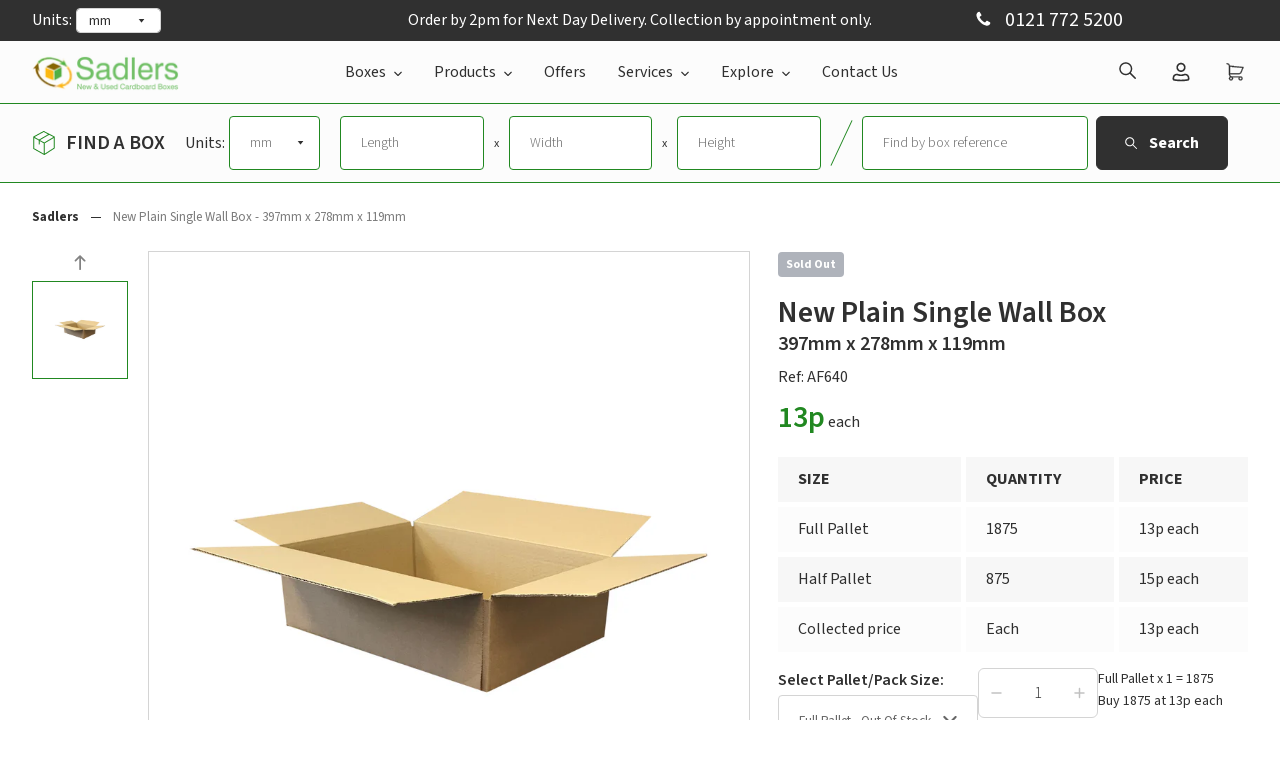

--- FILE ---
content_type: text/html; charset=utf-8
request_url: https://sadlers.co.uk/products/new-plain-single-wall-box-397mm-x-278mm-x-119mm
body_size: 55647
content:
<!DOCTYPE html>
<!--[if IE 9]> <html class="ie9 no-js" lang="en"> <![endif]-->
<!--[if (gt IE 9)|!(IE)]><!--> <html class="no-js" lang="en"> <!--<![endif]-->
<head>
	<script id="pandectes-rules">   /* PANDECTES-GDPR: DO NOT MODIFY AUTO GENERATED CODE OF THIS SCRIPT */      window.PandectesSettings = {"store":{"id":21777509,"plan":"plus","theme":"[ESC] Live - 2025/05/14","primaryLocale":"en","adminMode":false,"headless":false,"storefrontRootDomain":"","checkoutRootDomain":"","storefrontAccessToken":""},"tsPublished":1747298779,"declaration":{"showPurpose":false,"showProvider":false,"showDateGenerated":true},"language":{"unpublished":[],"languageMode":"Single","fallbackLanguage":"en","languageDetection":"browser","languagesSupported":[]},"texts":{"managed":{"headerText":{"en":"We respect your privacy"},"consentText":{"en":"This website uses cookies to ensure you get the best experience."},"linkText":{"en":"Learn more"},"imprintText":{"en":"Imprint"},"googleLinkText":{"en":"Google's Privacy Terms"},"allowButtonText":{"en":"Accept"},"denyButtonText":{"en":"Decline"},"dismissButtonText":{"en":"Ok"},"leaveSiteButtonText":{"en":"Leave this site"},"preferencesButtonText":{"en":"Preferences"},"cookiePolicyText":{"en":"Cookie policy"},"preferencesPopupTitleText":{"en":"Manage consent preferences"},"preferencesPopupIntroText":{"en":"We use cookies to optimize website functionality, analyze the performance, and provide personalized experience to you. Some cookies are essential to make the website operate and function correctly. Those cookies cannot be disabled. In this window you can manage your preference of cookies."},"preferencesPopupSaveButtonText":{"en":"Save preferences"},"preferencesPopupCloseButtonText":{"en":"Close"},"preferencesPopupAcceptAllButtonText":{"en":"Accept all"},"preferencesPopupRejectAllButtonText":{"en":"Reject all"},"cookiesDetailsText":{"en":"Cookies details"},"preferencesPopupAlwaysAllowedText":{"en":"Always allowed"},"accessSectionParagraphText":{"en":"You have the right to request access to your data at any time."},"accessSectionTitleText":{"en":"Data portability"},"accessSectionAccountInfoActionText":{"en":"Personal data"},"accessSectionDownloadReportActionText":{"en":"Request export"},"accessSectionGDPRRequestsActionText":{"en":"Data subject requests"},"accessSectionOrdersRecordsActionText":{"en":"Orders"},"rectificationSectionParagraphText":{"en":"You have the right to request your data to be updated whenever you think it is appropriate."},"rectificationSectionTitleText":{"en":"Data Rectification"},"rectificationCommentPlaceholder":{"en":"Describe what you want to be updated"},"rectificationCommentValidationError":{"en":"Comment is required"},"rectificationSectionEditAccountActionText":{"en":"Request an update"},"erasureSectionTitleText":{"en":"Right to be forgotten"},"erasureSectionParagraphText":{"en":"You have the right to ask all your data to be erased. After that, you will no longer be able to access your account."},"erasureSectionRequestDeletionActionText":{"en":"Request personal data deletion"},"consentDate":{"en":"Consent date"},"consentId":{"en":"Consent ID"},"consentSectionChangeConsentActionText":{"en":"Change consent preference"},"consentSectionConsentedText":{"en":"You consented to the cookies policy of this website on"},"consentSectionNoConsentText":{"en":"You have not consented to the cookies policy of this website."},"consentSectionTitleText":{"en":"Your cookie consent"},"consentStatus":{"en":"Consent preference"},"confirmationFailureMessage":{"en":"Your request was not verified. Please try again and if problem persists, contact store owner for assistance"},"confirmationFailureTitle":{"en":"A problem occurred"},"confirmationSuccessMessage":{"en":"We will soon get back to you as to your request."},"confirmationSuccessTitle":{"en":"Your request is verified"},"guestsSupportEmailFailureMessage":{"en":"Your request was not submitted. Please try again and if problem persists, contact store owner for assistance."},"guestsSupportEmailFailureTitle":{"en":"A problem occurred"},"guestsSupportEmailPlaceholder":{"en":"E-mail address"},"guestsSupportEmailSuccessMessage":{"en":"If you are registered as a customer of this store, you will soon receive an email with instructions on how to proceed."},"guestsSupportEmailSuccessTitle":{"en":"Thank you for your request"},"guestsSupportEmailValidationError":{"en":"Email is not valid"},"guestsSupportInfoText":{"en":"Please login with your customer account to further proceed."},"submitButton":{"en":"Submit"},"submittingButton":{"en":"Submitting..."},"cancelButton":{"en":"Cancel"},"declIntroText":{"en":"We use cookies to optimize website functionality, analyze the performance, and provide personalized experience to you. Some cookies are essential to make the website operate and function correctly. Those cookies cannot be disabled. In this window you can manage your preference of cookies."},"declName":{"en":"Name"},"declPurpose":{"en":"Purpose"},"declType":{"en":"Type"},"declRetention":{"en":"Retention"},"declProvider":{"en":"Provider"},"declFirstParty":{"en":"First-party"},"declThirdParty":{"en":"Third-party"},"declSeconds":{"en":"seconds"},"declMinutes":{"en":"minutes"},"declHours":{"en":"hours"},"declDays":{"en":"days"},"declMonths":{"en":"months"},"declYears":{"en":"years"},"declSession":{"en":"Session"},"declDomain":{"en":"Domain"},"declPath":{"en":"Path"}},"categories":{"strictlyNecessaryCookiesTitleText":{"en":"Strictly necessary cookies"},"strictlyNecessaryCookiesDescriptionText":{"en":"These cookies are essential in order to enable you to move around the website and use its features, such as accessing secure areas of the website. The website cannot function properly without these cookies."},"functionalityCookiesTitleText":{"en":"Functional cookies"},"functionalityCookiesDescriptionText":{"en":"These cookies enable the site to provide enhanced functionality and personalisation. They may be set by us or by third party providers whose services we have added to our pages. If you do not allow these cookies then some or all of these services may not function properly."},"performanceCookiesTitleText":{"en":"Performance cookies"},"performanceCookiesDescriptionText":{"en":"These cookies enable us to monitor and improve the performance of our website. For example, they allow us to count visits, identify traffic sources and see which parts of the site are most popular."},"targetingCookiesTitleText":{"en":"Targeting cookies"},"targetingCookiesDescriptionText":{"en":"These cookies may be set through our site by our advertising partners. They may be used by those companies to build a profile of your interests and show you relevant adverts on other sites.    They do not store directly personal information, but are based on uniquely identifying your browser and internet device. If you do not allow these cookies, you will experience less targeted advertising."},"unclassifiedCookiesTitleText":{"en":"Unclassified cookies"},"unclassifiedCookiesDescriptionText":{"en":"Unclassified cookies are cookies that we are in the process of classifying, together with the providers of individual cookies."}},"auto":{}},"library":{"previewMode":false,"fadeInTimeout":0,"defaultBlocked":7,"showLink":true,"showImprintLink":false,"showGoogleLink":false,"enabled":true,"cookie":{"expiryDays":365,"secure":true,"domain":""},"dismissOnScroll":false,"dismissOnWindowClick":false,"dismissOnTimeout":false,"palette":{"popup":{"background":"#FFFFFF","backgroundForCalculations":{"a":1,"b":255,"g":255,"r":255},"text":"#000000"},"button":{"background":"transparent","backgroundForCalculations":{"a":1,"b":255,"g":255,"r":255},"text":"#000000","textForCalculation":{"a":1,"b":0,"g":0,"r":0},"border":"#000000"}},"content":{"href":"https://sadlers.co.uk/pages/privacy","imprintHref":"/","close":"&#10005;","target":"","logo":"<img class=\"cc-banner-logo\" style=\"max-height: 40px;\" src=\"https://cdn.shopify.com/s/files/1/2177/7509/t/144/assets/pandectes-logo.png?v=1747298777\" alt=\"logo\" />"},"window":"<div role=\"dialog\" aria-live=\"polite\" aria-label=\"cookieconsent\" aria-describedby=\"cookieconsent:desc\" id=\"pandectes-banner\" class=\"cc-window-wrapper cc-bottom-right-wrapper\"><div class=\"pd-cookie-banner-window cc-window {{classes}}\"><!--googleoff: all-->{{children}}<!--googleon: all--></div></div>","compliance":{"custom":"<div class=\"cc-compliance cc-highlight\">{{preferences}}{{allow}}</div>"},"type":"custom","layouts":{"basic":"{{logo}}{{messagelink}}{{compliance}}"},"position":"bottom-right","theme":"wired","revokable":true,"animateRevokable":false,"revokableReset":false,"revokableLogoUrl":"https://cdn.shopify.com/s/files/1/2177/7509/t/144/assets/pandectes-reopen-logo.png?v=1747298778","revokablePlacement":"bottom-right","revokableMarginHorizontal":15,"revokableMarginVertical":15,"static":false,"autoAttach":true,"hasTransition":true,"blacklistPage":[""],"elements":{"close":"<button aria-label=\"close\" type=\"button\" tabindex=\"0\" class=\"cc-close\">{{close}}</button>","dismiss":"<button type=\"button\" tabindex=\"0\" class=\"cc-btn cc-btn-decision cc-dismiss\">{{dismiss}}</button>","allow":"<button type=\"button\" tabindex=\"0\" class=\"cc-btn cc-btn-decision cc-allow\">{{allow}}</button>","deny":"<button type=\"button\" tabindex=\"0\" class=\"cc-btn cc-btn-decision cc-deny\">{{deny}}</button>","preferences":"<button tabindex=\"0\" type=\"button\" class=\"cc-btn cc-settings\" onclick=\"Pandectes.fn.openPreferences()\">{{preferences}}</button>"}},"geolocation":{"brOnly":false,"caOnly":false,"euOnly":false,"jpOnly":false,"thOnly":false,"canadaOnly":false,"globalVisibility":true},"dsr":{"guestsSupport":false,"accessSectionDownloadReportAuto":false},"banner":{"resetTs":1681291332,"extraCss":"        .cc-banner-logo {max-width: 24em!important;}    @media(min-width: 768px) {.cc-window.cc-floating{max-width: 24em!important;width: 24em!important;}}    .cc-message, .pd-cookie-banner-window .cc-header, .cc-logo {text-align: left}    .cc-window-wrapper{z-index: 2147483647;}    .cc-window{z-index: 2147483647;font-family: inherit;}    .pd-cookie-banner-window .cc-header{font-family: inherit;}    .pd-cp-ui{font-family: inherit; background-color: #FFFFFF;color:#000000;}    button.pd-cp-btn, a.pd-cp-btn{}    input + .pd-cp-preferences-slider{background-color: rgba(0, 0, 0, 0.3)}    .pd-cp-scrolling-section::-webkit-scrollbar{background-color: rgba(0, 0, 0, 0.3)}    input:checked + .pd-cp-preferences-slider{background-color: rgba(0, 0, 0, 1)}    .pd-cp-scrolling-section::-webkit-scrollbar-thumb {background-color: rgba(0, 0, 0, 1)}    .pd-cp-ui-close{color:#000000;}    .pd-cp-preferences-slider:before{background-color: #FFFFFF}    .pd-cp-title:before {border-color: #000000!important}    .pd-cp-preferences-slider{background-color:#000000}    .pd-cp-toggle{color:#000000!important}    @media(max-width:699px) {.pd-cp-ui-close-top svg {fill: #000000}}    .pd-cp-toggle:hover,.pd-cp-toggle:visited,.pd-cp-toggle:active{color:#000000!important}    .pd-cookie-banner-window {box-shadow: 0 0 18px rgb(0 0 0 / 20%);}  ","customJavascript":{},"showPoweredBy":false,"logoHeight":40,"revokableTrigger":false,"hybridStrict":false,"cookiesBlockedByDefault":"7","isActive":true,"implicitSavePreferences":true,"cookieIcon":false,"blockBots":false,"showCookiesDetails":true,"hasTransition":true,"blockingPage":false,"showOnlyLandingPage":false,"leaveSiteUrl":"https://www.google.com","linkRespectStoreLang":false},"cookies":{"0":[{"name":"secure_customer_sig","type":"http","domain":"sadlers.co.uk","path":"/","provider":"Shopify","firstParty":true,"retention":"1 year(s)","expires":1,"unit":"declYears","purpose":{"en":"Used in connection with customer login."}},{"name":"localization","type":"http","domain":"sadlers.co.uk","path":"/","provider":"Shopify","firstParty":true,"retention":"1 year(s)","expires":1,"unit":"declYears","purpose":{"en":"Shopify store localization"}},{"name":"cart_currency","type":"http","domain":"sadlers.co.uk","path":"/","provider":"Shopify","firstParty":true,"retention":"15 day(s)","expires":15,"unit":"declDays","purpose":{"en":"Used in connection with shopping cart."}},{"name":"shopify_pay_redirect","type":"http","domain":"sadlers.co.uk","path":"/","provider":"Shopify","firstParty":true,"retention":"60 minute(s)","expires":60,"unit":"declMinutes","purpose":{"en":"Used in connection with checkout."}},{"name":"_secure_session_id","type":"http","domain":"sadlers.co.uk","path":"/","provider":"Shopify","firstParty":true,"retention":"24 hour(s)","expires":24,"unit":"declHours","purpose":{"en":"Used in connection with navigation through a storefront."}},{"name":"keep_alive","type":"http","domain":"sadlers.co.uk","path":"/","provider":"Shopify","firstParty":true,"retention":"31 minute(s)","expires":31,"unit":"declMinutes","purpose":{"en":"Used in connection with buyer localization."}}],"1":[],"2":[{"name":"_orig_referrer","type":"http","domain":".sadlers.co.uk","path":"/","provider":"Shopify","firstParty":true,"retention":"14 day(s)","expires":14,"unit":"declDays","purpose":{"en":"Tracks landing pages."}},{"name":"_y","type":"http","domain":".sadlers.co.uk","path":"/","provider":"Shopify","firstParty":true,"retention":"1 year(s)","expires":1,"unit":"declYears","purpose":{"en":"Shopify analytics."}},{"name":"_landing_page","type":"http","domain":".sadlers.co.uk","path":"/","provider":"Shopify","firstParty":true,"retention":"14 day(s)","expires":14,"unit":"declDays","purpose":{"en":"Tracks landing pages."}},{"name":"_s","type":"http","domain":".sadlers.co.uk","path":"/","provider":"Shopify","firstParty":true,"retention":"31 minute(s)","expires":31,"unit":"declMinutes","purpose":{"en":"Shopify analytics."}},{"name":"_shopify_s","type":"http","domain":".sadlers.co.uk","path":"/","provider":"Shopify","firstParty":true,"retention":"31 minute(s)","expires":31,"unit":"declMinutes","purpose":{"en":"Shopify analytics."}},{"name":"_shopify_y","type":"http","domain":".sadlers.co.uk","path":"/","provider":"Shopify","firstParty":true,"retention":"1 year(s)","expires":1,"unit":"declYears","purpose":{"en":"Shopify analytics."}},{"name":"_gid","type":"http","domain":".sadlers.co.uk","path":"/","provider":"Google","firstParty":true,"retention":"24 hour(s)","expires":24,"unit":"declHours","purpose":{"en":"Cookie is placed by Google Analytics to count and track pageviews."}},{"name":"_shopify_sa_p","type":"http","domain":".sadlers.co.uk","path":"/","provider":"Shopify","firstParty":true,"retention":"30 minute(s)","expires":30,"unit":"declMinutes","purpose":{"en":"Shopify analytics relating to marketing & referrals."}},{"name":"_ga_6SNNBBF9YF","type":"http","domain":".sadlers.co.uk","path":"/","provider":"Google","firstParty":true,"retention":"1 year(s)","expires":1,"unit":"declYears","purpose":{"en":"Cookie is set by Google Analytics with unknown functionality"}},{"name":"_shopify_sa_t","type":"http","domain":".sadlers.co.uk","path":"/","provider":"Shopify","firstParty":true,"retention":"30 minute(s)","expires":30,"unit":"declMinutes","purpose":{"en":"Shopify analytics relating to marketing & referrals."}},{"name":"_gat","type":"http","domain":".sadlers.co.uk","path":"/","provider":"Google","firstParty":true,"retention":"41 second(s)","expires":41,"unit":"declSeconds","purpose":{"en":"Cookie is placed by Google Analytics to filter requests from bots."}},{"name":"_ga","type":"http","domain":".sadlers.co.uk","path":"/","provider":"Google","firstParty":true,"retention":"1 year(s)","expires":1,"unit":"declYears","purpose":{"en":"Cookie is set by Google Analytics with unknown functionality"}}],"4":[{"name":"_fbp","type":"http","domain":".sadlers.co.uk","path":"/","provider":"Facebook","firstParty":true,"retention":"90 day(s)","expires":90,"unit":"declDays","purpose":{"en":"Cookie is placed by Facebook to track visits across websites."}},{"name":"_gcl_au","type":"http","domain":".sadlers.co.uk","path":"/","provider":"Google","firstParty":true,"retention":"90 day(s)","expires":90,"unit":"declDays","purpose":{"en":"Cookie is placed by Google Tag Manager to track conversions."}}],"8":[{"name":"li_sugr","type":"http","domain":".linkedin.com","path":"/","provider":"Unknown","firstParty":true,"retention":"90 day(s)","expires":90,"unit":"declDays","purpose":{"en":""}},{"name":"bcookie","type":"http","domain":".linkedin.com","path":"/","provider":"Unknown","firstParty":true,"retention":"1 year(s)","expires":1,"unit":"declYears","purpose":{"en":""}},{"name":"lidc","type":"http","domain":".linkedin.com","path":"/","provider":"Unknown","firstParty":true,"retention":"24 hour(s)","expires":24,"unit":"declHours","purpose":{"en":""}},{"name":"AnalyticsSyncHistory","type":"http","domain":".linkedin.com","path":"/","provider":"Unknown","firstParty":true,"retention":"30 day(s)","expires":30,"unit":"declDays","purpose":{"en":""}},{"name":"ln_or","type":"http","domain":"sadlers.co.uk","path":"/","provider":"Unknown","firstParty":true,"retention":"24 hour(s)","expires":24,"unit":"declHours","purpose":{"en":""}},{"name":"bscookie","type":"http","domain":".www.linkedin.com","path":"/","provider":"Unknown","firstParty":true,"retention":"1 year(s)","expires":1,"unit":"declYears","purpose":{"en":""}},{"name":"UserMatchHistory","type":"http","domain":".linkedin.com","path":"/","provider":"Unknown","firstParty":true,"retention":"30 day(s)","expires":30,"unit":"declDays","purpose":{"en":""}},{"name":"_hs__user","type":"http","domain":"sadlers.co.uk","path":"/","provider":"Unknown","firstParty":true,"retention":"1 year(s)","expires":1,"unit":"declYears","purpose":{"en":""}},{"name":"_hs__sess_sadlers-esc.myshopify.com","type":"http","domain":"sadlers.co.uk","path":"/","provider":"Unknown","firstParty":true,"retention":"Session","expires":-1681291360,"unit":"declSeconds","purpose":{"en":""}}]},"blocker":{"isActive":false,"googleConsentMode":{"id":"","analyticsId":"","isActive":true,"adStorageCategory":4,"analyticsStorageCategory":2,"personalizationStorageCategory":1,"functionalityStorageCategory":1,"customEvent":true,"securityStorageCategory":0,"redactData":true,"urlPassthrough":false},"facebookPixel":{"id":"","isActive":false,"ldu":false},"microsoft":{},"rakuten":{"isActive":false,"cmp":false,"ccpa":false},"gpcIsActive":false,"defaultBlocked":7,"patterns":{"whiteList":[],"blackList":{"1":[],"2":[],"4":[],"8":[]},"iframesWhiteList":[],"iframesBlackList":{"1":[],"2":[],"4":[],"8":[]},"beaconsWhiteList":[],"beaconsBlackList":{"1":[],"2":[],"4":[],"8":[]}}}}      !function(){"use strict";window.PandectesRules=window.PandectesRules||{},window.PandectesRules.manualBlacklist={1:[],2:[],4:[]},window.PandectesRules.blacklistedIFrames={1:[],2:[],4:[]},window.PandectesRules.blacklistedCss={1:[],2:[],4:[]},window.PandectesRules.blacklistedBeacons={1:[],2:[],4:[]};var e="javascript/blocked";function t(e){return new RegExp(e.replace(/[/\\.+?$()]/g,"\\$&").replace("*","(.*)"))}var n=function(e){var t=arguments.length>1&&void 0!==arguments[1]?arguments[1]:"log";new URLSearchParams(window.location.search).get("log")&&console[t]("PandectesRules: ".concat(e))};function a(e){var t=document.createElement("script");t.async=!0,t.src=e,document.head.appendChild(t)}function r(e,t){var n=Object.keys(e);if(Object.getOwnPropertySymbols){var a=Object.getOwnPropertySymbols(e);t&&(a=a.filter((function(t){return Object.getOwnPropertyDescriptor(e,t).enumerable}))),n.push.apply(n,a)}return n}function o(e){for(var t=1;t<arguments.length;t++){var n=null!=arguments[t]?arguments[t]:{};t%2?r(Object(n),!0).forEach((function(t){s(e,t,n[t])})):Object.getOwnPropertyDescriptors?Object.defineProperties(e,Object.getOwnPropertyDescriptors(n)):r(Object(n)).forEach((function(t){Object.defineProperty(e,t,Object.getOwnPropertyDescriptor(n,t))}))}return e}function i(e){var t=function(e,t){if("object"!=typeof e||!e)return e;var n=e[Symbol.toPrimitive];if(void 0!==n){var a=n.call(e,t||"default");if("object"!=typeof a)return a;throw new TypeError("@@toPrimitive must return a primitive value.")}return("string"===t?String:Number)(e)}(e,"string");return"symbol"==typeof t?t:t+""}function s(e,t,n){return(t=i(t))in e?Object.defineProperty(e,t,{value:n,enumerable:!0,configurable:!0,writable:!0}):e[t]=n,e}function c(e,t){return function(e){if(Array.isArray(e))return e}(e)||function(e,t){var n=null==e?null:"undefined"!=typeof Symbol&&e[Symbol.iterator]||e["@@iterator"];if(null!=n){var a,r,o,i,s=[],c=!0,l=!1;try{if(o=(n=n.call(e)).next,0===t){if(Object(n)!==n)return;c=!1}else for(;!(c=(a=o.call(n)).done)&&(s.push(a.value),s.length!==t);c=!0);}catch(e){l=!0,r=e}finally{try{if(!c&&null!=n.return&&(i=n.return(),Object(i)!==i))return}finally{if(l)throw r}}return s}}(e,t)||d(e,t)||function(){throw new TypeError("Invalid attempt to destructure non-iterable instance.\nIn order to be iterable, non-array objects must have a [Symbol.iterator]() method.")}()}function l(e){return function(e){if(Array.isArray(e))return u(e)}(e)||function(e){if("undefined"!=typeof Symbol&&null!=e[Symbol.iterator]||null!=e["@@iterator"])return Array.from(e)}(e)||d(e)||function(){throw new TypeError("Invalid attempt to spread non-iterable instance.\nIn order to be iterable, non-array objects must have a [Symbol.iterator]() method.")}()}function d(e,t){if(e){if("string"==typeof e)return u(e,t);var n=Object.prototype.toString.call(e).slice(8,-1);return"Object"===n&&e.constructor&&(n=e.constructor.name),"Map"===n||"Set"===n?Array.from(e):"Arguments"===n||/^(?:Ui|I)nt(?:8|16|32)(?:Clamped)?Array$/.test(n)?u(e,t):void 0}}function u(e,t){(null==t||t>e.length)&&(t=e.length);for(var n=0,a=new Array(t);n<t;n++)a[n]=e[n];return a}var f=window.PandectesRulesSettings||window.PandectesSettings,g=!(void 0===window.dataLayer||!Array.isArray(window.dataLayer)||!window.dataLayer.some((function(e){return"pandectes_full_scan"===e.event}))),p=function(){var e,t=arguments.length>0&&void 0!==arguments[0]?arguments[0]:"_pandectes_gdpr",n=("; "+document.cookie).split("; "+t+"=");if(n.length<2)e={};else{var a=n.pop().split(";");e=window.atob(a.shift())}var r=function(e){try{return JSON.parse(e)}catch(e){return!1}}(e);return!1!==r?r:e}(),y=f.banner.isActive,h=f.blocker,w=h.defaultBlocked,v=h.patterns,m=p&&null!==p.preferences&&void 0!==p.preferences?p.preferences:null,b=g?0:y?null===m?w:m:0,_={1:!(1&b),2:!(2&b),4:!(4&b)},k=v.blackList,S=v.whiteList,L=v.iframesBlackList,C=v.iframesWhiteList,A=v.beaconsBlackList,P=v.beaconsWhiteList,O={blackList:[],whiteList:[],iframesBlackList:{1:[],2:[],4:[],8:[]},iframesWhiteList:[],beaconsBlackList:{1:[],2:[],4:[],8:[]},beaconsWhiteList:[]};[1,2,4].map((function(e){var n;_[e]||((n=O.blackList).push.apply(n,l(k[e].length?k[e].map(t):[])),O.iframesBlackList[e]=L[e].length?L[e].map(t):[],O.beaconsBlackList[e]=A[e].length?A[e].map(t):[])})),O.whiteList=S.length?S.map(t):[],O.iframesWhiteList=C.length?C.map(t):[],O.beaconsWhiteList=P.length?P.map(t):[];var E={scripts:[],iframes:{1:[],2:[],4:[]},beacons:{1:[],2:[],4:[]},css:{1:[],2:[],4:[]}},I=function(t,n){return t&&(!n||n!==e)&&(!O.blackList||O.blackList.some((function(e){return e.test(t)})))&&(!O.whiteList||O.whiteList.every((function(e){return!e.test(t)})))},j=function(e,t){var n=O.iframesBlackList[t],a=O.iframesWhiteList;return e&&(!n||n.some((function(t){return t.test(e)})))&&(!a||a.every((function(t){return!t.test(e)})))},B=function(e,t){var n=O.beaconsBlackList[t],a=O.beaconsWhiteList;return e&&(!n||n.some((function(t){return t.test(e)})))&&(!a||a.every((function(t){return!t.test(e)})))},T=new MutationObserver((function(e){for(var t=0;t<e.length;t++)for(var n=e[t].addedNodes,a=0;a<n.length;a++){var r=n[a],o=r.dataset&&r.dataset.cookiecategory;if(1===r.nodeType&&"LINK"===r.tagName){var i=r.dataset&&r.dataset.href;if(i&&o)switch(o){case"functionality":case"C0001":E.css[1].push(i);break;case"performance":case"C0002":E.css[2].push(i);break;case"targeting":case"C0003":E.css[4].push(i)}}}})),R=new MutationObserver((function(t){for(var a=0;a<t.length;a++)for(var r=t[a].addedNodes,o=function(){var t=r[i],a=t.src||t.dataset&&t.dataset.src,o=t.dataset&&t.dataset.cookiecategory;if(1===t.nodeType&&"IFRAME"===t.tagName){if(a){var s=!1;j(a,1)||"functionality"===o||"C0001"===o?(s=!0,E.iframes[1].push(a)):j(a,2)||"performance"===o||"C0002"===o?(s=!0,E.iframes[2].push(a)):(j(a,4)||"targeting"===o||"C0003"===o)&&(s=!0,E.iframes[4].push(a)),s&&(t.removeAttribute("src"),t.setAttribute("data-src",a))}}else if(1===t.nodeType&&"IMG"===t.tagName){if(a){var c=!1;B(a,1)?(c=!0,E.beacons[1].push(a)):B(a,2)?(c=!0,E.beacons[2].push(a)):B(a,4)&&(c=!0,E.beacons[4].push(a)),c&&(t.removeAttribute("src"),t.setAttribute("data-src",a))}}else if(1===t.nodeType&&"SCRIPT"===t.tagName){var l=t.type,d=!1;if(I(a,l)?(n("rule blocked: ".concat(a)),d=!0):a&&o?n("manually blocked @ ".concat(o,": ").concat(a)):o&&n("manually blocked @ ".concat(o,": inline code")),d){E.scripts.push([t,l]),t.type=e;t.addEventListener("beforescriptexecute",(function n(a){t.getAttribute("type")===e&&a.preventDefault(),t.removeEventListener("beforescriptexecute",n)})),t.parentElement&&t.parentElement.removeChild(t)}}},i=0;i<r.length;i++)o()})),D=document.createElement,z={src:Object.getOwnPropertyDescriptor(HTMLScriptElement.prototype,"src"),type:Object.getOwnPropertyDescriptor(HTMLScriptElement.prototype,"type")};window.PandectesRules.unblockCss=function(e){var t=E.css[e]||[];t.length&&n("Unblocking CSS for ".concat(e)),t.forEach((function(e){var t=document.querySelector('link[data-href^="'.concat(e,'"]'));t.removeAttribute("data-href"),t.href=e})),E.css[e]=[]},window.PandectesRules.unblockIFrames=function(e){var t=E.iframes[e]||[];t.length&&n("Unblocking IFrames for ".concat(e)),O.iframesBlackList[e]=[],t.forEach((function(e){var t=document.querySelector('iframe[data-src^="'.concat(e,'"]'));t.removeAttribute("data-src"),t.src=e})),E.iframes[e]=[]},window.PandectesRules.unblockBeacons=function(e){var t=E.beacons[e]||[];t.length&&n("Unblocking Beacons for ".concat(e)),O.beaconsBlackList[e]=[],t.forEach((function(e){var t=document.querySelector('img[data-src^="'.concat(e,'"]'));t.removeAttribute("data-src"),t.src=e})),E.beacons[e]=[]},window.PandectesRules.unblockInlineScripts=function(e){var t=1===e?"functionality":2===e?"performance":"targeting",a=document.querySelectorAll('script[type="javascript/blocked"][data-cookiecategory="'.concat(t,'"]'));n("unblockInlineScripts: ".concat(a.length," in ").concat(t)),a.forEach((function(e){var t=document.createElement("script");t.type="text/javascript",e.hasAttribute("src")?t.src=e.getAttribute("src"):t.textContent=e.textContent,document.head.appendChild(t),e.parentNode.removeChild(e)}))},window.PandectesRules.unblockInlineCss=function(e){var t=1===e?"functionality":2===e?"performance":"targeting",a=document.querySelectorAll('link[data-cookiecategory="'.concat(t,'"]'));n("unblockInlineCss: ".concat(a.length," in ").concat(t)),a.forEach((function(e){e.href=e.getAttribute("data-href")}))},window.PandectesRules.unblock=function(e){e.length<1?(O.blackList=[],O.whiteList=[],O.iframesBlackList=[],O.iframesWhiteList=[]):(O.blackList&&(O.blackList=O.blackList.filter((function(t){return e.every((function(e){return"string"==typeof e?!t.test(e):e instanceof RegExp?t.toString()!==e.toString():void 0}))}))),O.whiteList&&(O.whiteList=[].concat(l(O.whiteList),l(e.map((function(e){if("string"==typeof e){var n=".*"+t(e)+".*";if(O.whiteList.every((function(e){return e.toString()!==n.toString()})))return new RegExp(n)}else if(e instanceof RegExp&&O.whiteList.every((function(t){return t.toString()!==e.toString()})))return e;return null})).filter(Boolean)))));var a=0;l(E.scripts).forEach((function(e,t){var n=c(e,2),r=n[0],o=n[1];if(function(e){var t=e.getAttribute("src");return O.blackList&&O.blackList.every((function(e){return!e.test(t)}))||O.whiteList&&O.whiteList.some((function(e){return e.test(t)}))}(r)){for(var i=document.createElement("script"),s=0;s<r.attributes.length;s++){var l=r.attributes[s];"src"!==l.name&&"type"!==l.name&&i.setAttribute(l.name,r.attributes[s].value)}i.setAttribute("src",r.src),i.setAttribute("type",o||"application/javascript"),document.head.appendChild(i),E.scripts.splice(t-a,1),a++}})),0==O.blackList.length&&0===O.iframesBlackList[1].length&&0===O.iframesBlackList[2].length&&0===O.iframesBlackList[4].length&&0===O.beaconsBlackList[1].length&&0===O.beaconsBlackList[2].length&&0===O.beaconsBlackList[4].length&&(n("Disconnecting observers"),R.disconnect(),T.disconnect())};var x=f.store,M=x.adminMode,N=x.headless,U=x.storefrontRootDomain,q=x.checkoutRootDomain,F=x.storefrontAccessToken,W=f.banner.isActive,H=f.blocker.defaultBlocked;function G(e){if(window.Shopify&&window.Shopify.customerPrivacy)e();else{var t=null;window.Shopify&&window.Shopify.loadFeatures&&window.Shopify.trackingConsent?e():t=setInterval((function(){window.Shopify&&window.Shopify.loadFeatures&&(clearInterval(t),window.Shopify.loadFeatures([{name:"consent-tracking-api",version:"0.1"}],(function(t){t?n("Shopify.customerPrivacy API - failed to load"):(n("shouldShowBanner() -> ".concat(window.Shopify.trackingConsent.shouldShowBanner()," | saleOfDataRegion() -> ").concat(window.Shopify.trackingConsent.saleOfDataRegion())),e())})))}),10)}}W&&G((function(){!function(){var e=window.Shopify.trackingConsent;if(!1!==e.shouldShowBanner()||null!==m||7!==H)try{var t=M&&!(window.Shopify&&window.Shopify.AdminBarInjector),a={preferences:!(1&b)||g||t,analytics:!(2&b)||g||t,marketing:!(4&b)||g||t};N&&(a.headlessStorefront=!0,a.storefrontRootDomain=null!=U&&U.length?U:window.location.hostname,a.checkoutRootDomain=null!=q&&q.length?q:"checkout.".concat(window.location.hostname),a.storefrontAccessToken=null!=F&&F.length?F:""),e.firstPartyMarketingAllowed()===a.marketing&&e.analyticsProcessingAllowed()===a.analytics&&e.preferencesProcessingAllowed()===a.preferences||e.setTrackingConsent(a,(function(e){e&&e.error?n("Shopify.customerPrivacy API - failed to setTrackingConsent"):n("setTrackingConsent(".concat(JSON.stringify(a),")"))}))}catch(e){n("Shopify.customerPrivacy API - exception")}}(),function(){if(N){var e=window.Shopify.trackingConsent,t=e.currentVisitorConsent();if(navigator.globalPrivacyControl&&""===t.sale_of_data){var a={sale_of_data:!1,headlessStorefront:!0};a.storefrontRootDomain=null!=U&&U.length?U:window.location.hostname,a.checkoutRootDomain=null!=q&&q.length?q:"checkout.".concat(window.location.hostname),a.storefrontAccessToken=null!=F&&F.length?F:"",e.setTrackingConsent(a,(function(e){e&&e.error?n("Shopify.customerPrivacy API - failed to setTrackingConsent({".concat(JSON.stringify(a),")")):n("setTrackingConsent(".concat(JSON.stringify(a),")"))}))}}}()}));var J=["AT","BE","BG","HR","CY","CZ","DK","EE","FI","FR","DE","GR","HU","IE","IT","LV","LT","LU","MT","NL","PL","PT","RO","SK","SI","ES","SE","GB","LI","NO","IS"],V="[Pandectes :: Google Consent Mode debug]:";function K(){var e=arguments.length<=0?void 0:arguments[0],t=arguments.length<=1?void 0:arguments[1],n=arguments.length<=2?void 0:arguments[2];if("consent"!==e)return"config"===e?"config":void 0;var a=n.ad_storage,r=n.ad_user_data,o=n.ad_personalization,i=n.functionality_storage,s=n.analytics_storage,c=n.personalization_storage,l={Command:e,Mode:t,ad_storage:a,ad_user_data:r,ad_personalization:o,functionality_storage:i,analytics_storage:s,personalization_storage:c,security_storage:n.security_storage};return console.table(l),"default"===t&&("denied"===a&&"denied"===r&&"denied"===o&&"denied"===i&&"denied"===s&&"denied"===c||console.warn("".concat(V,' all types in a "default" command should be set to "denied" except for security_storage that should be set to "granted"'))),t}var Z=!1,$=!1;function Y(e){e&&("default"===e?(Z=!0,$&&console.warn("".concat(V,' "default" command was sent but there was already an "update" command before it.'))):"update"===e?($=!0,Z||console.warn("".concat(V,' "update" command was sent but there was no "default" command before it.'))):"config"===e&&(Z||console.warn("".concat(V,' a tag read consent state before a "default" command was sent.'))))}var Q=f.banner,X=Q.isActive,ee=Q.hybridStrict,te=f.geolocation,ne=te.caOnly,ae=void 0!==ne&&ne,re=te.euOnly,oe=void 0!==re&&re,ie=te.brOnly,se=void 0!==ie&&ie,ce=te.jpOnly,le=void 0!==ce&&ce,de=te.thOnly,ue=void 0!==de&&de,fe=te.chOnly,ge=void 0!==fe&&fe,pe=te.zaOnly,ye=void 0!==pe&&pe,he=te.canadaOnly,we=void 0!==he&&he,ve=te.globalVisibility,me=void 0===ve||ve,be=f.blocker,_e=be.defaultBlocked,ke=void 0===_e?7:_e,Se=be.googleConsentMode,Le=Se.isActive,Ce=Se.customEvent,Ae=Se.id,Pe=void 0===Ae?"":Ae,Oe=Se.analyticsId,Ee=void 0===Oe?"":Oe,Ie=Se.adwordsId,je=void 0===Ie?"":Ie,Be=Se.redactData,Te=Se.urlPassthrough,Re=Se.adStorageCategory,De=Se.analyticsStorageCategory,ze=Se.functionalityStorageCategory,xe=Se.personalizationStorageCategory,Me=Se.securityStorageCategory,Ne=Se.dataLayerProperty,Ue=void 0===Ne?"dataLayer":Ne,qe=Se.waitForUpdate,Fe=void 0===qe?0:qe,We=Se.useNativeChannel,He=void 0!==We&&We,Ge=Se.debugMode,Je=void 0!==Ge&&Ge;function Ve(){window[Ue].push(arguments)}window[Ue]=window[Ue]||[];var Ke,Ze,$e={hasInitialized:!1,useNativeChannel:!1,ads_data_redaction:!1,url_passthrough:!1,data_layer_property:"dataLayer",storage:{ad_storage:"granted",ad_user_data:"granted",ad_personalization:"granted",analytics_storage:"granted",functionality_storage:"granted",personalization_storage:"granted",security_storage:"granted"}};if(X&&Le){Je&&(Ke=Ue||"dataLayer",window[Ke].forEach((function(e){Y(K.apply(void 0,l(e)))})),window[Ke].push=function(){for(var e=arguments.length,t=new Array(e),n=0;n<e;n++)t[n]=arguments[n];return Y(K.apply(void 0,l(t[0]))),Array.prototype.push.apply(this,t)});var Ye=ke&Re?"denied":"granted",Qe=ke&De?"denied":"granted",Xe=ke&ze?"denied":"granted",et=ke&xe?"denied":"granted",tt=ke&Me?"denied":"granted";$e.hasInitialized=!0,$e.useNativeChannel=He,$e.url_passthrough=Te,$e.ads_data_redaction="denied"===Ye&&Be,$e.storage.ad_storage=Ye,$e.storage.ad_user_data=Ye,$e.storage.ad_personalization=Ye,$e.storage.analytics_storage=Qe,$e.storage.functionality_storage=Xe,$e.storage.personalization_storage=et,$e.storage.security_storage=tt,$e.data_layer_property=Ue||"dataLayer",Ve("set","developer_id.dMTZkMj",!0),$e.ads_data_redaction&&Ve("set","ads_data_redaction",$e.ads_data_redaction),$e.url_passthrough&&Ve("set","url_passthrough",$e.url_passthrough),function(){var e=b!==ke?{wait_for_update:Fe||500}:Fe?{wait_for_update:Fe}:{};me&&!ee?Ve("consent","default",o(o({},$e.storage),e)):(Ve("consent","default",o(o(o({},$e.storage),e),{},{region:[].concat(l(oe||ee?J:[]),l(ae&&!ee?["US-CA","US-VA","US-CT","US-UT","US-CO"]:[]),l(se&&!ee?["BR"]:[]),l(le&&!ee?["JP"]:[]),l(we&&!ee?["CA"]:[]),l(ue&&!ee?["TH"]:[]),l(ge&&!ee?["CH"]:[]),l(ye&&!ee?["ZA"]:[]))})),Ve("consent","default",{ad_storage:"granted",ad_user_data:"granted",ad_personalization:"granted",analytics_storage:"granted",functionality_storage:"granted",personalization_storage:"granted",security_storage:"granted"}));if(null!==m){var t=b&Re?"denied":"granted",n=b&De?"denied":"granted",r=b&ze?"denied":"granted",i=b&xe?"denied":"granted",s=b&Me?"denied":"granted";$e.storage.ad_storage=t,$e.storage.ad_user_data=t,$e.storage.ad_personalization=t,$e.storage.analytics_storage=n,$e.storage.functionality_storage=r,$e.storage.personalization_storage=i,$e.storage.security_storage=s,Ve("consent","update",$e.storage)}(Pe.length||Ee.length||je.length)&&(window[$e.data_layer_property].push({"pandectes.start":(new Date).getTime(),event:"pandectes-rules.min.js"}),(Ee.length||je.length)&&Ve("js",new Date));var c="https://www.googletagmanager.com";if(Pe.length){var d=Pe.split(",");window[$e.data_layer_property].push({"gtm.start":(new Date).getTime(),event:"gtm.js"});for(var u=0;u<d.length;u++){var f="dataLayer"!==$e.data_layer_property?"&l=".concat($e.data_layer_property):"";a("".concat(c,"/gtm.js?id=").concat(d[u].trim()).concat(f))}}if(Ee.length)for(var g=Ee.split(","),p=0;p<g.length;p++){var y=g[p].trim();y.length&&(a("".concat(c,"/gtag/js?id=").concat(y)),Ve("config",y,{send_page_view:!1}))}if(je.length)for(var h=je.split(","),w=0;w<h.length;w++){var v=h[w].trim();v.length&&(a("".concat(c,"/gtag/js?id=").concat(v)),Ve("config",v,{allow_enhanced_conversions:!0}))}}()}X&&Ce&&(Ze=b,G((function(){var e=Ze;if(null==m&&ee){var t=window.Shopify.customerPrivacy.getRegion();if(t){var n=t.substr(0,2);e=J.includes(n)?7:0}}var a={event:"Pandectes_Consent_Update",pandectes_status:7===e?"deny":0===e?"allow":"mixed",pandectes_categories:{C0000:"allow",C0001:1&e?"deny":"allow",C0002:2&e?"deny":"allow",C0003:4&e?"deny":"allow"}};window[Ue].push(a),null!==m&&function(e){if(window.Shopify&&window.Shopify.analytics)e();else{var t=null;window.Shopify&&window.Shopify.analytics?e():t=setInterval((function(){window.Shopify&&window.Shopify.analytics&&(clearInterval(t),e())}),10)}}((function(){window.Shopify.analytics.publish("Pandectes_Consent_Update",a)}))})));var nt=f.blocker,at=nt.klaviyoIsActive,rt=nt.googleConsentMode.adStorageCategory;at&&window.addEventListener("PandectesEvent_OnConsent",(function(e){var t=e.detail.preferences;if(null!=t){var n=t&rt?"denied":"granted";void 0!==window.klaviyo&&window.klaviyo.isIdentified()&&window.klaviyo.push(["identify",{ad_personalization:n,ad_user_data:n}])}})),f.banner.revokableTrigger&&(window.onload=function(){document.querySelectorAll('[href*="#reopenBanner"]').forEach((function(e){e.onclick=function(e){e.preventDefault(),window.Pandectes.fn.revokeConsent()}}))});var ot=f.banner.isActive,it=f.blocker,st=it.defaultBlocked,ct=void 0===st?7:st,lt=it.microsoft,dt=lt.isActive,ut=lt.uetTags,ft=lt.dataLayerProperty,gt=void 0===ft?"uetq":ft,pt={hasInitialized:!1,data_layer_property:"uetq",storage:{ad_storage:"granted"}};if(window[gt]=window[gt]||[],dt&&bt("_uetmsdns","1",365),ot&&dt){var yt=4&ct?"denied":"granted";if(pt.hasInitialized=!0,pt.storage.ad_storage=yt,window[gt].push("consent","default",pt.storage),"granted"==yt&&(bt("_uetmsdns","0",365),console.log("setting cookie")),null!==m){var ht=4&b?"denied":"granted";pt.storage.ad_storage=ht,window[gt].push("consent","update",pt.storage),"granted"===ht&&bt("_uetmsdns","0",365)}if(ut.length)for(var wt=ut.split(","),vt=0;vt<wt.length;vt++)wt[vt].trim().length&&mt(wt[vt])}function mt(e){var t=document.createElement("script");t.type="text/javascript",t.src="//bat.bing.com/bat.js",t.onload=function(){var t={ti:e};t.q=window.uetq,window.uetq=new UET(t),window.uetq.push("consent","default",{ad_storage:"denied"}),window[gt].push("pageLoad")},document.head.appendChild(t)}function bt(e,t,n){var a=new Date;a.setTime(a.getTime()+24*n*60*60*1e3);var r="expires="+a.toUTCString();document.cookie="".concat(e,"=").concat(t,"; ").concat(r,"; path=/; secure; samesite=strict")}window.PandectesRules.gcm=$e;var _t=f.banner.isActive,kt=f.blocker.isActive;n("Prefs: ".concat(b," | Banner: ").concat(_t?"on":"off"," | Blocker: ").concat(kt?"on":"off"));var St=null===m&&/\/checkouts\//.test(window.location.pathname);0!==b&&!1===g&&kt&&!St&&(n("Blocker will execute"),document.createElement=function(){for(var t=arguments.length,n=new Array(t),a=0;a<t;a++)n[a]=arguments[a];if("script"!==n[0].toLowerCase())return D.bind?D.bind(document).apply(void 0,n):D;var r=D.bind(document).apply(void 0,n);try{Object.defineProperties(r,{src:o(o({},z.src),{},{set:function(t){I(t,r.type)&&z.type.set.call(this,e),z.src.set.call(this,t)}}),type:o(o({},z.type),{},{get:function(){var t=z.type.get.call(this);return t===e||I(this.src,t)?null:t},set:function(t){var n=I(r.src,r.type)?e:t;z.type.set.call(this,n)}})}),r.setAttribute=function(t,n){if("type"===t){var a=I(r.src,r.type)?e:n;z.type.set.call(r,a)}else"src"===t?(I(n,r.type)&&z.type.set.call(r,e),z.src.set.call(r,n)):HTMLScriptElement.prototype.setAttribute.call(r,t,n)}}catch(e){console.warn("Yett: unable to prevent script execution for script src ",r.src,".\n",'A likely cause would be because you are using a third-party browser extension that monkey patches the "document.createElement" function.')}return r},R.observe(document.documentElement,{childList:!0,subtree:!0}),T.observe(document.documentElement,{childList:!0,subtree:!0}))}();
</script>
	
    <!-- Google Tag Manager -->
    <script>(function(w,d,s,l,i){w[l]=w[l]||[];w[l].push({'gtm.start':
    new Date().getTime(),event:'gtm.js'});var f=d.getElementsByTagName(s)[0],
    j=d.createElement(s),dl=l!='dataLayer'?'&l='+l:'';j.async=true;j.src=
    'https://www.googletagmanager.com/gtm.js?id='+i+dl;f.parentNode.insertBefore(j,f);
    })(window,document,'script','dataLayer','GTM-5W7JC6B');</script>
    <!-- End Google Tag Manager -->    
    <meta charset="utf-8">
    <meta http-equiv="X-UA-Compatible" content="IE=edge,chrome=1">
    <meta name="viewport" content="width=device-width,initial-scale=1 maximum-scale=1">
    <meta name="theme-color" content="">
    <link rel="canonical" href="https://sadlers.co.uk/products/new-plain-single-wall-box-397mm-x-278mm-x-119mm"><link rel="shortcut icon" href="//sadlers.co.uk/cdn/shop/files/favicon.png?v=1717490947" type="image/png"><title>New Plain Single Wall Box - 397mm x 278mm x 119mm
&ndash; Sadlers</title>

    
<!-- /snippets/social-meta-tags.liquid -->




<meta property="og:site_name" content="Sadlers">
<meta property="og:url" content="https://sadlers.co.uk/products/new-plain-single-wall-box-397mm-x-278mm-x-119mm">
<meta property="og:title" content="New Plain Single Wall Box - 397mm x 278mm x 119mm">
<meta property="og:type" content="product">
<meta property="og:description" content="Sadlers are leading suppliers of great quality new and used cardboard boxes and pallet boxes in the UK. Large stocks, regular supplies, free delivery or next day delivery available, excellent service, five star Google reviews. Buy your packing boxes from Sadlers now. Popular eco friendly packaging and helpful team too.">

  <meta property="og:price:amount" content="131.25">
  <meta property="og:price:currency" content="GBP">

<meta property="og:image:secure_url" content="https://sadlers.co.uk/cdn/shop/products/AF640_1200x1200.jpg?v=1569235684">


<meta name="twitter:card" content="summary_large_image">
<meta name="twitter:title" content="New Plain Single Wall Box - 397mm x 278mm x 119mm">
<meta name="twitter:description" content="Sadlers are leading suppliers of great quality new and used cardboard boxes and pallet boxes in the UK. Large stocks, regular supplies, free delivery or next day delivery available, excellent service, five star Google reviews. Buy your packing boxes from Sadlers now. Popular eco friendly packaging and helpful team too.">

<script type="application/ld+json">
            {
                "@context": "https://schema.org/",
                "@type": "Product",
                "name": "New Plain Single Wall Box - 397mm x 278mm x 119mm",
                "image": ["//sadlers.co.uk/cdn/shop/products/AF640.jpg?v=1569235684&amp;width=1200"],
                "description": "",
                "sku":"4160618758191",
                "mpn":"4160618758191",
                "brand":{
                    "@type":"Thing",
                    "name":"Sadlers"
                },
                "offers":{
                    "@type":"Offer",
                    "url":"/products/new-plain-single-wall-box-397mm-x-278mm-x-119mm",
                    "priceCurrency":"GBP",
                    "price":"131",
                    "itemCondition":"https://schema.org/NewCondition",
                    "availability":"https://schema.org/OutOfStock",
                    "seller":{
                        "@type":"Organization",
                        "name":"Sadlers"
                    }
                }
            }
        </script><style data-shopify>
        /* html {
            box-sizing: border-box;
            font-size: 62.5%;
            height: 100%;
        }

        body {
            font-size: 1.4rem;
        } */
    </style>

    
    


<link rel="preconnect" href="https://fonts.googleapis.com">
<link rel="preconnect" href="https://fonts.gstatic.com" crossorigin>
<link href="https://fonts.googleapis.com/css2?family=Source+Sans+3:wght@300;400;500;600;700&display=swap" rel="stylesheet">

    
    <link href="//sadlers.co.uk/cdn/shop/t/144/assets/theme.css?v=161641188815646742641747298777" rel="stylesheet" type="text/css" media="all" />

    <script>window.performance && window.performance.mark && window.performance.mark('shopify.content_for_header.start');</script><meta id="shopify-digital-wallet" name="shopify-digital-wallet" content="/21777509/digital_wallets/dialog">
<meta name="shopify-checkout-api-token" content="ff00cbbae9409205a47811521c1c78e8">
<meta id="in-context-paypal-metadata" data-shop-id="21777509" data-venmo-supported="false" data-environment="production" data-locale="en_US" data-paypal-v4="true" data-currency="GBP">
<link rel="alternate" type="application/json+oembed" href="https://sadlers.co.uk/products/new-plain-single-wall-box-397mm-x-278mm-x-119mm.oembed">
<script async="async" src="/checkouts/internal/preloads.js?locale=en-GB"></script>
<link rel="preconnect" href="https://shop.app" crossorigin="anonymous">
<script async="async" src="https://shop.app/checkouts/internal/preloads.js?locale=en-GB&shop_id=21777509" crossorigin="anonymous"></script>
<script id="apple-pay-shop-capabilities" type="application/json">{"shopId":21777509,"countryCode":"GB","currencyCode":"GBP","merchantCapabilities":["supports3DS"],"merchantId":"gid:\/\/shopify\/Shop\/21777509","merchantName":"Sadlers","requiredBillingContactFields":["postalAddress","email","phone"],"requiredShippingContactFields":["postalAddress","email","phone"],"shippingType":"shipping","supportedNetworks":["visa","maestro","masterCard","amex","discover","elo"],"total":{"type":"pending","label":"Sadlers","amount":"1.00"},"shopifyPaymentsEnabled":true,"supportsSubscriptions":true}</script>
<script id="shopify-features" type="application/json">{"accessToken":"ff00cbbae9409205a47811521c1c78e8","betas":["rich-media-storefront-analytics"],"domain":"sadlers.co.uk","predictiveSearch":true,"shopId":21777509,"locale":"en"}</script>
<script>var Shopify = Shopify || {};
Shopify.shop = "sadlers-esc.myshopify.com";
Shopify.locale = "en";
Shopify.currency = {"active":"GBP","rate":"1.0"};
Shopify.country = "GB";
Shopify.theme = {"name":"[ESC] Live - 2025\/05\/14","id":179783827841,"schema_name":null,"schema_version":null,"theme_store_id":null,"role":"main"};
Shopify.theme.handle = "null";
Shopify.theme.style = {"id":null,"handle":null};
Shopify.cdnHost = "sadlers.co.uk/cdn";
Shopify.routes = Shopify.routes || {};
Shopify.routes.root = "/";</script>
<script type="module">!function(o){(o.Shopify=o.Shopify||{}).modules=!0}(window);</script>
<script>!function(o){function n(){var o=[];function n(){o.push(Array.prototype.slice.apply(arguments))}return n.q=o,n}var t=o.Shopify=o.Shopify||{};t.loadFeatures=n(),t.autoloadFeatures=n()}(window);</script>
<script>
  window.ShopifyPay = window.ShopifyPay || {};
  window.ShopifyPay.apiHost = "shop.app\/pay";
  window.ShopifyPay.redirectState = null;
</script>
<script id="shop-js-analytics" type="application/json">{"pageType":"product"}</script>
<script defer="defer" async type="module" src="//sadlers.co.uk/cdn/shopifycloud/shop-js/modules/v2/client.init-shop-cart-sync_BN7fPSNr.en.esm.js"></script>
<script defer="defer" async type="module" src="//sadlers.co.uk/cdn/shopifycloud/shop-js/modules/v2/chunk.common_Cbph3Kss.esm.js"></script>
<script defer="defer" async type="module" src="//sadlers.co.uk/cdn/shopifycloud/shop-js/modules/v2/chunk.modal_DKumMAJ1.esm.js"></script>
<script type="module">
  await import("//sadlers.co.uk/cdn/shopifycloud/shop-js/modules/v2/client.init-shop-cart-sync_BN7fPSNr.en.esm.js");
await import("//sadlers.co.uk/cdn/shopifycloud/shop-js/modules/v2/chunk.common_Cbph3Kss.esm.js");
await import("//sadlers.co.uk/cdn/shopifycloud/shop-js/modules/v2/chunk.modal_DKumMAJ1.esm.js");

  window.Shopify.SignInWithShop?.initShopCartSync?.({"fedCMEnabled":true,"windoidEnabled":true});

</script>
<script>
  window.Shopify = window.Shopify || {};
  if (!window.Shopify.featureAssets) window.Shopify.featureAssets = {};
  window.Shopify.featureAssets['shop-js'] = {"shop-cart-sync":["modules/v2/client.shop-cart-sync_CJVUk8Jm.en.esm.js","modules/v2/chunk.common_Cbph3Kss.esm.js","modules/v2/chunk.modal_DKumMAJ1.esm.js"],"init-fed-cm":["modules/v2/client.init-fed-cm_7Fvt41F4.en.esm.js","modules/v2/chunk.common_Cbph3Kss.esm.js","modules/v2/chunk.modal_DKumMAJ1.esm.js"],"init-shop-email-lookup-coordinator":["modules/v2/client.init-shop-email-lookup-coordinator_Cc088_bR.en.esm.js","modules/v2/chunk.common_Cbph3Kss.esm.js","modules/v2/chunk.modal_DKumMAJ1.esm.js"],"init-windoid":["modules/v2/client.init-windoid_hPopwJRj.en.esm.js","modules/v2/chunk.common_Cbph3Kss.esm.js","modules/v2/chunk.modal_DKumMAJ1.esm.js"],"shop-button":["modules/v2/client.shop-button_B0jaPSNF.en.esm.js","modules/v2/chunk.common_Cbph3Kss.esm.js","modules/v2/chunk.modal_DKumMAJ1.esm.js"],"shop-cash-offers":["modules/v2/client.shop-cash-offers_DPIskqss.en.esm.js","modules/v2/chunk.common_Cbph3Kss.esm.js","modules/v2/chunk.modal_DKumMAJ1.esm.js"],"shop-toast-manager":["modules/v2/client.shop-toast-manager_CK7RT69O.en.esm.js","modules/v2/chunk.common_Cbph3Kss.esm.js","modules/v2/chunk.modal_DKumMAJ1.esm.js"],"init-shop-cart-sync":["modules/v2/client.init-shop-cart-sync_BN7fPSNr.en.esm.js","modules/v2/chunk.common_Cbph3Kss.esm.js","modules/v2/chunk.modal_DKumMAJ1.esm.js"],"init-customer-accounts-sign-up":["modules/v2/client.init-customer-accounts-sign-up_CfPf4CXf.en.esm.js","modules/v2/client.shop-login-button_DeIztwXF.en.esm.js","modules/v2/chunk.common_Cbph3Kss.esm.js","modules/v2/chunk.modal_DKumMAJ1.esm.js"],"pay-button":["modules/v2/client.pay-button_CgIwFSYN.en.esm.js","modules/v2/chunk.common_Cbph3Kss.esm.js","modules/v2/chunk.modal_DKumMAJ1.esm.js"],"init-customer-accounts":["modules/v2/client.init-customer-accounts_DQ3x16JI.en.esm.js","modules/v2/client.shop-login-button_DeIztwXF.en.esm.js","modules/v2/chunk.common_Cbph3Kss.esm.js","modules/v2/chunk.modal_DKumMAJ1.esm.js"],"avatar":["modules/v2/client.avatar_BTnouDA3.en.esm.js"],"init-shop-for-new-customer-accounts":["modules/v2/client.init-shop-for-new-customer-accounts_CsZy_esa.en.esm.js","modules/v2/client.shop-login-button_DeIztwXF.en.esm.js","modules/v2/chunk.common_Cbph3Kss.esm.js","modules/v2/chunk.modal_DKumMAJ1.esm.js"],"shop-follow-button":["modules/v2/client.shop-follow-button_BRMJjgGd.en.esm.js","modules/v2/chunk.common_Cbph3Kss.esm.js","modules/v2/chunk.modal_DKumMAJ1.esm.js"],"checkout-modal":["modules/v2/client.checkout-modal_B9Drz_yf.en.esm.js","modules/v2/chunk.common_Cbph3Kss.esm.js","modules/v2/chunk.modal_DKumMAJ1.esm.js"],"shop-login-button":["modules/v2/client.shop-login-button_DeIztwXF.en.esm.js","modules/v2/chunk.common_Cbph3Kss.esm.js","modules/v2/chunk.modal_DKumMAJ1.esm.js"],"lead-capture":["modules/v2/client.lead-capture_DXYzFM3R.en.esm.js","modules/v2/chunk.common_Cbph3Kss.esm.js","modules/v2/chunk.modal_DKumMAJ1.esm.js"],"shop-login":["modules/v2/client.shop-login_CA5pJqmO.en.esm.js","modules/v2/chunk.common_Cbph3Kss.esm.js","modules/v2/chunk.modal_DKumMAJ1.esm.js"],"payment-terms":["modules/v2/client.payment-terms_BxzfvcZJ.en.esm.js","modules/v2/chunk.common_Cbph3Kss.esm.js","modules/v2/chunk.modal_DKumMAJ1.esm.js"]};
</script>
<script>(function() {
  var isLoaded = false;
  function asyncLoad() {
    if (isLoaded) return;
    isLoaded = true;
    var urls = ["https:\/\/esc-nuwan-contactforms.s3-eu-west-1.amazonaws.com\/sadlers-esc.myshopify.com-1607592786.js?shop=sadlers-esc.myshopify.com","https:\/\/cdn.grw.reputon.com\/assets\/widget.js?shop=sadlers-esc.myshopify.com","\/\/cdn.shopify.com\/proxy\/bb088ce335590d41746dc5ebd67faac950622839d7384a422adf3a012d6194fc\/s.pandect.es\/scripts\/pandectes-core.js?shop=sadlers-esc.myshopify.com\u0026sp-cache-control=cHVibGljLCBtYXgtYWdlPTkwMA","https:\/\/contact-forms-s.esc-apps-cdn.com\/production\/js\/client.js?shop=sadlers-esc.myshopify.com","https:\/\/contact-forms-s.esc-apps-cdn.com\/production\/js\/client.js?shop=sadlers-esc.myshopify.com"];
    for (var i = 0; i < urls.length; i++) {
      var s = document.createElement('script');
      s.type = 'text/javascript';
      s.async = true;
      s.src = urls[i];
      var x = document.getElementsByTagName('script')[0];
      x.parentNode.insertBefore(s, x);
    }
  };
  if(window.attachEvent) {
    window.attachEvent('onload', asyncLoad);
  } else {
    window.addEventListener('load', asyncLoad, false);
  }
})();</script>
<script id="__st">var __st={"a":21777509,"offset":0,"reqid":"d7181e8f-e566-444a-8f49-fe5cc13c05eb-1769997477","pageurl":"sadlers.co.uk\/products\/new-plain-single-wall-box-397mm-x-278mm-x-119mm","u":"eed4b1de9400","p":"product","rtyp":"product","rid":4160618758191};</script>
<script>window.ShopifyPaypalV4VisibilityTracking = true;</script>
<script id="captcha-bootstrap">!function(){'use strict';const t='contact',e='account',n='new_comment',o=[[t,t],['blogs',n],['comments',n],[t,'customer']],c=[[e,'customer_login'],[e,'guest_login'],[e,'recover_customer_password'],[e,'create_customer']],r=t=>t.map((([t,e])=>`form[action*='/${t}']:not([data-nocaptcha='true']) input[name='form_type'][value='${e}']`)).join(','),a=t=>()=>t?[...document.querySelectorAll(t)].map((t=>t.form)):[];function s(){const t=[...o],e=r(t);return a(e)}const i='password',u='form_key',d=['recaptcha-v3-token','g-recaptcha-response','h-captcha-response',i],f=()=>{try{return window.sessionStorage}catch{return}},m='__shopify_v',_=t=>t.elements[u];function p(t,e,n=!1){try{const o=window.sessionStorage,c=JSON.parse(o.getItem(e)),{data:r}=function(t){const{data:e,action:n}=t;return t[m]||n?{data:e,action:n}:{data:t,action:n}}(c);for(const[e,n]of Object.entries(r))t.elements[e]&&(t.elements[e].value=n);n&&o.removeItem(e)}catch(o){console.error('form repopulation failed',{error:o})}}const l='form_type',E='cptcha';function T(t){t.dataset[E]=!0}const w=window,h=w.document,L='Shopify',v='ce_forms',y='captcha';let A=!1;((t,e)=>{const n=(g='f06e6c50-85a8-45c8-87d0-21a2b65856fe',I='https://cdn.shopify.com/shopifycloud/storefront-forms-hcaptcha/ce_storefront_forms_captcha_hcaptcha.v1.5.2.iife.js',D={infoText:'Protected by hCaptcha',privacyText:'Privacy',termsText:'Terms'},(t,e,n)=>{const o=w[L][v],c=o.bindForm;if(c)return c(t,g,e,D).then(n);var r;o.q.push([[t,g,e,D],n]),r=I,A||(h.body.append(Object.assign(h.createElement('script'),{id:'captcha-provider',async:!0,src:r})),A=!0)});var g,I,D;w[L]=w[L]||{},w[L][v]=w[L][v]||{},w[L][v].q=[],w[L][y]=w[L][y]||{},w[L][y].protect=function(t,e){n(t,void 0,e),T(t)},Object.freeze(w[L][y]),function(t,e,n,w,h,L){const[v,y,A,g]=function(t,e,n){const i=e?o:[],u=t?c:[],d=[...i,...u],f=r(d),m=r(i),_=r(d.filter((([t,e])=>n.includes(e))));return[a(f),a(m),a(_),s()]}(w,h,L),I=t=>{const e=t.target;return e instanceof HTMLFormElement?e:e&&e.form},D=t=>v().includes(t);t.addEventListener('submit',(t=>{const e=I(t);if(!e)return;const n=D(e)&&!e.dataset.hcaptchaBound&&!e.dataset.recaptchaBound,o=_(e),c=g().includes(e)&&(!o||!o.value);(n||c)&&t.preventDefault(),c&&!n&&(function(t){try{if(!f())return;!function(t){const e=f();if(!e)return;const n=_(t);if(!n)return;const o=n.value;o&&e.removeItem(o)}(t);const e=Array.from(Array(32),(()=>Math.random().toString(36)[2])).join('');!function(t,e){_(t)||t.append(Object.assign(document.createElement('input'),{type:'hidden',name:u})),t.elements[u].value=e}(t,e),function(t,e){const n=f();if(!n)return;const o=[...t.querySelectorAll(`input[type='${i}']`)].map((({name:t})=>t)),c=[...d,...o],r={};for(const[a,s]of new FormData(t).entries())c.includes(a)||(r[a]=s);n.setItem(e,JSON.stringify({[m]:1,action:t.action,data:r}))}(t,e)}catch(e){console.error('failed to persist form',e)}}(e),e.submit())}));const S=(t,e)=>{t&&!t.dataset[E]&&(n(t,e.some((e=>e===t))),T(t))};for(const o of['focusin','change'])t.addEventListener(o,(t=>{const e=I(t);D(e)&&S(e,y())}));const B=e.get('form_key'),M=e.get(l),P=B&&M;t.addEventListener('DOMContentLoaded',(()=>{const t=y();if(P)for(const e of t)e.elements[l].value===M&&p(e,B);[...new Set([...A(),...v().filter((t=>'true'===t.dataset.shopifyCaptcha))])].forEach((e=>S(e,t)))}))}(h,new URLSearchParams(w.location.search),n,t,e,['guest_login'])})(!0,!1)}();</script>
<script integrity="sha256-4kQ18oKyAcykRKYeNunJcIwy7WH5gtpwJnB7kiuLZ1E=" data-source-attribution="shopify.loadfeatures" defer="defer" src="//sadlers.co.uk/cdn/shopifycloud/storefront/assets/storefront/load_feature-a0a9edcb.js" crossorigin="anonymous"></script>
<script crossorigin="anonymous" defer="defer" src="//sadlers.co.uk/cdn/shopifycloud/storefront/assets/shopify_pay/storefront-65b4c6d7.js?v=20250812"></script>
<script data-source-attribution="shopify.dynamic_checkout.dynamic.init">var Shopify=Shopify||{};Shopify.PaymentButton=Shopify.PaymentButton||{isStorefrontPortableWallets:!0,init:function(){window.Shopify.PaymentButton.init=function(){};var t=document.createElement("script");t.src="https://sadlers.co.uk/cdn/shopifycloud/portable-wallets/latest/portable-wallets.en.js",t.type="module",document.head.appendChild(t)}};
</script>
<script data-source-attribution="shopify.dynamic_checkout.buyer_consent">
  function portableWalletsHideBuyerConsent(e){var t=document.getElementById("shopify-buyer-consent"),n=document.getElementById("shopify-subscription-policy-button");t&&n&&(t.classList.add("hidden"),t.setAttribute("aria-hidden","true"),n.removeEventListener("click",e))}function portableWalletsShowBuyerConsent(e){var t=document.getElementById("shopify-buyer-consent"),n=document.getElementById("shopify-subscription-policy-button");t&&n&&(t.classList.remove("hidden"),t.removeAttribute("aria-hidden"),n.addEventListener("click",e))}window.Shopify?.PaymentButton&&(window.Shopify.PaymentButton.hideBuyerConsent=portableWalletsHideBuyerConsent,window.Shopify.PaymentButton.showBuyerConsent=portableWalletsShowBuyerConsent);
</script>
<script data-source-attribution="shopify.dynamic_checkout.cart.bootstrap">document.addEventListener("DOMContentLoaded",(function(){function t(){return document.querySelector("shopify-accelerated-checkout-cart, shopify-accelerated-checkout")}if(t())Shopify.PaymentButton.init();else{new MutationObserver((function(e,n){t()&&(Shopify.PaymentButton.init(),n.disconnect())})).observe(document.body,{childList:!0,subtree:!0})}}));
</script>
<link id="shopify-accelerated-checkout-styles" rel="stylesheet" media="screen" href="https://sadlers.co.uk/cdn/shopifycloud/portable-wallets/latest/accelerated-checkout-backwards-compat.css" crossorigin="anonymous">
<style id="shopify-accelerated-checkout-cart">
        #shopify-buyer-consent {
  margin-top: 1em;
  display: inline-block;
  width: 100%;
}

#shopify-buyer-consent.hidden {
  display: none;
}

#shopify-subscription-policy-button {
  background: none;
  border: none;
  padding: 0;
  text-decoration: underline;
  font-size: inherit;
  cursor: pointer;
}

#shopify-subscription-policy-button::before {
  box-shadow: none;
}

      </style>

<script>window.performance && window.performance.mark && window.performance.mark('shopify.content_for_header.end');</script>
<!-- BEGIN app block: shopify://apps/klaviyo-email-marketing-sms/blocks/klaviyo-onsite-embed/2632fe16-c075-4321-a88b-50b567f42507 -->












  <script async src="https://static.klaviyo.com/onsite/js/UYmJVD/klaviyo.js?company_id=UYmJVD"></script>
  <script>!function(){if(!window.klaviyo){window._klOnsite=window._klOnsite||[];try{window.klaviyo=new Proxy({},{get:function(n,i){return"push"===i?function(){var n;(n=window._klOnsite).push.apply(n,arguments)}:function(){for(var n=arguments.length,o=new Array(n),w=0;w<n;w++)o[w]=arguments[w];var t="function"==typeof o[o.length-1]?o.pop():void 0,e=new Promise((function(n){window._klOnsite.push([i].concat(o,[function(i){t&&t(i),n(i)}]))}));return e}}})}catch(n){window.klaviyo=window.klaviyo||[],window.klaviyo.push=function(){var n;(n=window._klOnsite).push.apply(n,arguments)}}}}();</script>

  
    <script id="viewed_product">
      if (item == null) {
        var _learnq = _learnq || [];

        var MetafieldReviews = null
        var MetafieldYotpoRating = null
        var MetafieldYotpoCount = null
        var MetafieldLooxRating = null
        var MetafieldLooxCount = null
        var okendoProduct = null
        var okendoProductReviewCount = null
        var okendoProductReviewAverageValue = null
        try {
          // The following fields are used for Customer Hub recently viewed in order to add reviews.
          // This information is not part of __kla_viewed. Instead, it is part of __kla_viewed_reviewed_items
          MetafieldReviews = {};
          MetafieldYotpoRating = null
          MetafieldYotpoCount = null
          MetafieldLooxRating = null
          MetafieldLooxCount = null

          okendoProduct = null
          // If the okendo metafield is not legacy, it will error, which then requires the new json formatted data
          if (okendoProduct && 'error' in okendoProduct) {
            okendoProduct = null
          }
          okendoProductReviewCount = okendoProduct ? okendoProduct.reviewCount : null
          okendoProductReviewAverageValue = okendoProduct ? okendoProduct.reviewAverageValue : null
        } catch (error) {
          console.error('Error in Klaviyo onsite reviews tracking:', error);
        }

        var item = {
          Name: "New Plain Single Wall Box - 397mm x 278mm x 119mm",
          ProductID: 4160618758191,
          Categories: ["All","All Cardboard Boxes","New Boxes \u0026 Surplus Stock","Related - New Plain Single Wall","Related - New Plain Single Wall Box"],
          ImageURL: "https://sadlers.co.uk/cdn/shop/products/AF640_grande.jpg?v=1569235684",
          URL: "https://sadlers.co.uk/products/new-plain-single-wall-box-397mm-x-278mm-x-119mm",
          Brand: "Sadlers",
          Price: "£131.25",
          Value: "131.25",
          CompareAtPrice: "£0.00"
        };
        _learnq.push(['track', 'Viewed Product', item]);
        _learnq.push(['trackViewedItem', {
          Title: item.Name,
          ItemId: item.ProductID,
          Categories: item.Categories,
          ImageUrl: item.ImageURL,
          Url: item.URL,
          Metadata: {
            Brand: item.Brand,
            Price: item.Price,
            Value: item.Value,
            CompareAtPrice: item.CompareAtPrice
          },
          metafields:{
            reviews: MetafieldReviews,
            yotpo:{
              rating: MetafieldYotpoRating,
              count: MetafieldYotpoCount,
            },
            loox:{
              rating: MetafieldLooxRating,
              count: MetafieldLooxCount,
            },
            okendo: {
              rating: okendoProductReviewAverageValue,
              count: okendoProductReviewCount,
            }
          }
        }]);
      }
    </script>
  




  <script>
    window.klaviyoReviewsProductDesignMode = false
  </script>







<!-- END app block --><link href="https://cdn.shopify.com/extensions/04b3ce78-d13f-4468-a155-0222db3766d4/profy-banner-countdown-timer-115/assets/block_style.css" rel="stylesheet" type="text/css" media="all">
<script src="https://cdn.shopify.com/extensions/019c054c-acaf-7202-a148-d081d9164e97/shopify-cli-157/assets/reputon-google-carousel-static-plate-widget.js" type="text/javascript" defer="defer"></script>
<script src="https://cdn.shopify.com/extensions/62e34f13-f8bb-404b-a7f6-57a5058a9a3d/sc-back-in-stock-15/assets/sc-bis-index.js" type="text/javascript" defer="defer"></script>
<script src="https://cdn.shopify.com/extensions/04b3ce78-d13f-4468-a155-0222db3766d4/profy-banner-countdown-timer-115/assets/banner-script-min.js" type="text/javascript" defer="defer"></script>
<link href="https://monorail-edge.shopifysvc.com" rel="dns-prefetch">
<script>(function(){if ("sendBeacon" in navigator && "performance" in window) {try {var session_token_from_headers = performance.getEntriesByType('navigation')[0].serverTiming.find(x => x.name == '_s').description;} catch {var session_token_from_headers = undefined;}var session_cookie_matches = document.cookie.match(/_shopify_s=([^;]*)/);var session_token_from_cookie = session_cookie_matches && session_cookie_matches.length === 2 ? session_cookie_matches[1] : "";var session_token = session_token_from_headers || session_token_from_cookie || "";function handle_abandonment_event(e) {var entries = performance.getEntries().filter(function(entry) {return /monorail-edge.shopifysvc.com/.test(entry.name);});if (!window.abandonment_tracked && entries.length === 0) {window.abandonment_tracked = true;var currentMs = Date.now();var navigation_start = performance.timing.navigationStart;var payload = {shop_id: 21777509,url: window.location.href,navigation_start,duration: currentMs - navigation_start,session_token,page_type: "product"};window.navigator.sendBeacon("https://monorail-edge.shopifysvc.com/v1/produce", JSON.stringify({schema_id: "online_store_buyer_site_abandonment/1.1",payload: payload,metadata: {event_created_at_ms: currentMs,event_sent_at_ms: currentMs}}));}}window.addEventListener('pagehide', handle_abandonment_event);}}());</script>
<script id="web-pixels-manager-setup">(function e(e,d,r,n,o){if(void 0===o&&(o={}),!Boolean(null===(a=null===(i=window.Shopify)||void 0===i?void 0:i.analytics)||void 0===a?void 0:a.replayQueue)){var i,a;window.Shopify=window.Shopify||{};var t=window.Shopify;t.analytics=t.analytics||{};var s=t.analytics;s.replayQueue=[],s.publish=function(e,d,r){return s.replayQueue.push([e,d,r]),!0};try{self.performance.mark("wpm:start")}catch(e){}var l=function(){var e={modern:/Edge?\/(1{2}[4-9]|1[2-9]\d|[2-9]\d{2}|\d{4,})\.\d+(\.\d+|)|Firefox\/(1{2}[4-9]|1[2-9]\d|[2-9]\d{2}|\d{4,})\.\d+(\.\d+|)|Chrom(ium|e)\/(9{2}|\d{3,})\.\d+(\.\d+|)|(Maci|X1{2}).+ Version\/(15\.\d+|(1[6-9]|[2-9]\d|\d{3,})\.\d+)([,.]\d+|)( \(\w+\)|)( Mobile\/\w+|) Safari\/|Chrome.+OPR\/(9{2}|\d{3,})\.\d+\.\d+|(CPU[ +]OS|iPhone[ +]OS|CPU[ +]iPhone|CPU IPhone OS|CPU iPad OS)[ +]+(15[._]\d+|(1[6-9]|[2-9]\d|\d{3,})[._]\d+)([._]\d+|)|Android:?[ /-](13[3-9]|1[4-9]\d|[2-9]\d{2}|\d{4,})(\.\d+|)(\.\d+|)|Android.+Firefox\/(13[5-9]|1[4-9]\d|[2-9]\d{2}|\d{4,})\.\d+(\.\d+|)|Android.+Chrom(ium|e)\/(13[3-9]|1[4-9]\d|[2-9]\d{2}|\d{4,})\.\d+(\.\d+|)|SamsungBrowser\/([2-9]\d|\d{3,})\.\d+/,legacy:/Edge?\/(1[6-9]|[2-9]\d|\d{3,})\.\d+(\.\d+|)|Firefox\/(5[4-9]|[6-9]\d|\d{3,})\.\d+(\.\d+|)|Chrom(ium|e)\/(5[1-9]|[6-9]\d|\d{3,})\.\d+(\.\d+|)([\d.]+$|.*Safari\/(?![\d.]+ Edge\/[\d.]+$))|(Maci|X1{2}).+ Version\/(10\.\d+|(1[1-9]|[2-9]\d|\d{3,})\.\d+)([,.]\d+|)( \(\w+\)|)( Mobile\/\w+|) Safari\/|Chrome.+OPR\/(3[89]|[4-9]\d|\d{3,})\.\d+\.\d+|(CPU[ +]OS|iPhone[ +]OS|CPU[ +]iPhone|CPU IPhone OS|CPU iPad OS)[ +]+(10[._]\d+|(1[1-9]|[2-9]\d|\d{3,})[._]\d+)([._]\d+|)|Android:?[ /-](13[3-9]|1[4-9]\d|[2-9]\d{2}|\d{4,})(\.\d+|)(\.\d+|)|Mobile Safari.+OPR\/([89]\d|\d{3,})\.\d+\.\d+|Android.+Firefox\/(13[5-9]|1[4-9]\d|[2-9]\d{2}|\d{4,})\.\d+(\.\d+|)|Android.+Chrom(ium|e)\/(13[3-9]|1[4-9]\d|[2-9]\d{2}|\d{4,})\.\d+(\.\d+|)|Android.+(UC? ?Browser|UCWEB|U3)[ /]?(15\.([5-9]|\d{2,})|(1[6-9]|[2-9]\d|\d{3,})\.\d+)\.\d+|SamsungBrowser\/(5\.\d+|([6-9]|\d{2,})\.\d+)|Android.+MQ{2}Browser\/(14(\.(9|\d{2,})|)|(1[5-9]|[2-9]\d|\d{3,})(\.\d+|))(\.\d+|)|K[Aa][Ii]OS\/(3\.\d+|([4-9]|\d{2,})\.\d+)(\.\d+|)/},d=e.modern,r=e.legacy,n=navigator.userAgent;return n.match(d)?"modern":n.match(r)?"legacy":"unknown"}(),u="modern"===l?"modern":"legacy",c=(null!=n?n:{modern:"",legacy:""})[u],f=function(e){return[e.baseUrl,"/wpm","/b",e.hashVersion,"modern"===e.buildTarget?"m":"l",".js"].join("")}({baseUrl:d,hashVersion:r,buildTarget:u}),m=function(e){var d=e.version,r=e.bundleTarget,n=e.surface,o=e.pageUrl,i=e.monorailEndpoint;return{emit:function(e){var a=e.status,t=e.errorMsg,s=(new Date).getTime(),l=JSON.stringify({metadata:{event_sent_at_ms:s},events:[{schema_id:"web_pixels_manager_load/3.1",payload:{version:d,bundle_target:r,page_url:o,status:a,surface:n,error_msg:t},metadata:{event_created_at_ms:s}}]});if(!i)return console&&console.warn&&console.warn("[Web Pixels Manager] No Monorail endpoint provided, skipping logging."),!1;try{return self.navigator.sendBeacon.bind(self.navigator)(i,l)}catch(e){}var u=new XMLHttpRequest;try{return u.open("POST",i,!0),u.setRequestHeader("Content-Type","text/plain"),u.send(l),!0}catch(e){return console&&console.warn&&console.warn("[Web Pixels Manager] Got an unhandled error while logging to Monorail."),!1}}}}({version:r,bundleTarget:l,surface:e.surface,pageUrl:self.location.href,monorailEndpoint:e.monorailEndpoint});try{o.browserTarget=l,function(e){var d=e.src,r=e.async,n=void 0===r||r,o=e.onload,i=e.onerror,a=e.sri,t=e.scriptDataAttributes,s=void 0===t?{}:t,l=document.createElement("script"),u=document.querySelector("head"),c=document.querySelector("body");if(l.async=n,l.src=d,a&&(l.integrity=a,l.crossOrigin="anonymous"),s)for(var f in s)if(Object.prototype.hasOwnProperty.call(s,f))try{l.dataset[f]=s[f]}catch(e){}if(o&&l.addEventListener("load",o),i&&l.addEventListener("error",i),u)u.appendChild(l);else{if(!c)throw new Error("Did not find a head or body element to append the script");c.appendChild(l)}}({src:f,async:!0,onload:function(){if(!function(){var e,d;return Boolean(null===(d=null===(e=window.Shopify)||void 0===e?void 0:e.analytics)||void 0===d?void 0:d.initialized)}()){var d=window.webPixelsManager.init(e)||void 0;if(d){var r=window.Shopify.analytics;r.replayQueue.forEach((function(e){var r=e[0],n=e[1],o=e[2];d.publishCustomEvent(r,n,o)})),r.replayQueue=[],r.publish=d.publishCustomEvent,r.visitor=d.visitor,r.initialized=!0}}},onerror:function(){return m.emit({status:"failed",errorMsg:"".concat(f," has failed to load")})},sri:function(e){var d=/^sha384-[A-Za-z0-9+/=]+$/;return"string"==typeof e&&d.test(e)}(c)?c:"",scriptDataAttributes:o}),m.emit({status:"loading"})}catch(e){m.emit({status:"failed",errorMsg:(null==e?void 0:e.message)||"Unknown error"})}}})({shopId: 21777509,storefrontBaseUrl: "https://sadlers.co.uk",extensionsBaseUrl: "https://extensions.shopifycdn.com/cdn/shopifycloud/web-pixels-manager",monorailEndpoint: "https://monorail-edge.shopifysvc.com/unstable/produce_batch",surface: "storefront-renderer",enabledBetaFlags: ["2dca8a86"],webPixelsConfigList: [{"id":"1994850689","configuration":"{\"accountID\":\"UYmJVD\",\"webPixelConfig\":\"eyJlbmFibGVBZGRlZFRvQ2FydEV2ZW50cyI6IHRydWV9\"}","eventPayloadVersion":"v1","runtimeContext":"STRICT","scriptVersion":"524f6c1ee37bacdca7657a665bdca589","type":"APP","apiClientId":123074,"privacyPurposes":["ANALYTICS","MARKETING"],"dataSharingAdjustments":{"protectedCustomerApprovalScopes":["read_customer_address","read_customer_email","read_customer_name","read_customer_personal_data","read_customer_phone"]}},{"id":"959644033","configuration":"{\"config\":\"{\\\"google_tag_ids\\\":[\\\"G-6SNNBBF9YF\\\",\\\"AW-1018087508\\\",\\\"GT-MQRT8HZX\\\"],\\\"target_country\\\":\\\"GB\\\",\\\"gtag_events\\\":[{\\\"type\\\":\\\"begin_checkout\\\",\\\"action_label\\\":[\\\"G-6SNNBBF9YF\\\",\\\"AW-1018087508\\\/-aB0CPX73JIbENSQu-UD\\\"]},{\\\"type\\\":\\\"search\\\",\\\"action_label\\\":[\\\"G-6SNNBBF9YF\\\",\\\"AW-1018087508\\\/FHQYCOH_3JIbENSQu-UD\\\"]},{\\\"type\\\":\\\"view_item\\\",\\\"action_label\\\":[\\\"G-6SNNBBF9YF\\\",\\\"AW-1018087508\\\/6xdNCP773JIbENSQu-UD\\\",\\\"MC-0L7X242WXB\\\"]},{\\\"type\\\":\\\"purchase\\\",\\\"action_label\\\":[\\\"G-6SNNBBF9YF\\\",\\\"AW-1018087508\\\/gAi5CPL73JIbENSQu-UD\\\",\\\"MC-0L7X242WXB\\\"]},{\\\"type\\\":\\\"page_view\\\",\\\"action_label\\\":[\\\"G-6SNNBBF9YF\\\",\\\"AW-1018087508\\\/uw-DCPv73JIbENSQu-UD\\\",\\\"MC-0L7X242WXB\\\"]},{\\\"type\\\":\\\"add_payment_info\\\",\\\"action_label\\\":[\\\"G-6SNNBBF9YF\\\",\\\"AW-1018087508\\\/ERoICOT_3JIbENSQu-UD\\\"]},{\\\"type\\\":\\\"add_to_cart\\\",\\\"action_label\\\":[\\\"G-6SNNBBF9YF\\\",\\\"AW-1018087508\\\/WV_SCPj73JIbENSQu-UD\\\"]}],\\\"enable_monitoring_mode\\\":false}\"}","eventPayloadVersion":"v1","runtimeContext":"OPEN","scriptVersion":"b2a88bafab3e21179ed38636efcd8a93","type":"APP","apiClientId":1780363,"privacyPurposes":[],"dataSharingAdjustments":{"protectedCustomerApprovalScopes":["read_customer_address","read_customer_email","read_customer_name","read_customer_personal_data","read_customer_phone"]}},{"id":"shopify-app-pixel","configuration":"{}","eventPayloadVersion":"v1","runtimeContext":"STRICT","scriptVersion":"0450","apiClientId":"shopify-pixel","type":"APP","privacyPurposes":["ANALYTICS","MARKETING"]},{"id":"shopify-custom-pixel","eventPayloadVersion":"v1","runtimeContext":"LAX","scriptVersion":"0450","apiClientId":"shopify-pixel","type":"CUSTOM","privacyPurposes":["ANALYTICS","MARKETING"]}],isMerchantRequest: false,initData: {"shop":{"name":"Sadlers","paymentSettings":{"currencyCode":"GBP"},"myshopifyDomain":"sadlers-esc.myshopify.com","countryCode":"GB","storefrontUrl":"https:\/\/sadlers.co.uk"},"customer":null,"cart":null,"checkout":null,"productVariants":[{"price":{"amount":243.75,"currencyCode":"GBP"},"product":{"title":"New Plain Single Wall Box - 397mm x 278mm x 119mm","vendor":"Sadlers","id":"4160618758191","untranslatedTitle":"New Plain Single Wall Box - 397mm x 278mm x 119mm","url":"\/products\/new-plain-single-wall-box-397mm-x-278mm-x-119mm","type":"New Plain Single Wall Box"},"id":"30244006101039","image":{"src":"\/\/sadlers.co.uk\/cdn\/shop\/products\/AF640.jpg?v=1569235684"},"sku":"AF640_full","title":"Full Pallet \/ 1875 \/ 13p","untranslatedTitle":"Full Pallet \/ 1875 \/ 13p"},{"price":{"amount":131.25,"currencyCode":"GBP"},"product":{"title":"New Plain Single Wall Box - 397mm x 278mm x 119mm","vendor":"Sadlers","id":"4160618758191","untranslatedTitle":"New Plain Single Wall Box - 397mm x 278mm x 119mm","url":"\/products\/new-plain-single-wall-box-397mm-x-278mm-x-119mm","type":"New Plain Single Wall Box"},"id":"30244006133807","image":{"src":"\/\/sadlers.co.uk\/cdn\/shop\/products\/AF640.jpg?v=1569235684"},"sku":"AF640_half","title":"Half Pallet \/ 875 \/ 15p","untranslatedTitle":"Half Pallet \/ 875 \/ 15p"}],"purchasingCompany":null},},"https://sadlers.co.uk/cdn","1d2a099fw23dfb22ep557258f5m7a2edbae",{"modern":"","legacy":""},{"shopId":"21777509","storefrontBaseUrl":"https:\/\/sadlers.co.uk","extensionBaseUrl":"https:\/\/extensions.shopifycdn.com\/cdn\/shopifycloud\/web-pixels-manager","surface":"storefront-renderer","enabledBetaFlags":"[\"2dca8a86\"]","isMerchantRequest":"false","hashVersion":"1d2a099fw23dfb22ep557258f5m7a2edbae","publish":"custom","events":"[[\"page_viewed\",{}],[\"product_viewed\",{\"productVariant\":{\"price\":{\"amount\":243.75,\"currencyCode\":\"GBP\"},\"product\":{\"title\":\"New Plain Single Wall Box - 397mm x 278mm x 119mm\",\"vendor\":\"Sadlers\",\"id\":\"4160618758191\",\"untranslatedTitle\":\"New Plain Single Wall Box - 397mm x 278mm x 119mm\",\"url\":\"\/products\/new-plain-single-wall-box-397mm-x-278mm-x-119mm\",\"type\":\"New Plain Single Wall Box\"},\"id\":\"30244006101039\",\"image\":{\"src\":\"\/\/sadlers.co.uk\/cdn\/shop\/products\/AF640.jpg?v=1569235684\"},\"sku\":\"AF640_full\",\"title\":\"Full Pallet \/ 1875 \/ 13p\",\"untranslatedTitle\":\"Full Pallet \/ 1875 \/ 13p\"}}]]"});</script><script>
  window.ShopifyAnalytics = window.ShopifyAnalytics || {};
  window.ShopifyAnalytics.meta = window.ShopifyAnalytics.meta || {};
  window.ShopifyAnalytics.meta.currency = 'GBP';
  var meta = {"product":{"id":4160618758191,"gid":"gid:\/\/shopify\/Product\/4160618758191","vendor":"Sadlers","type":"New Plain Single Wall Box","handle":"new-plain-single-wall-box-397mm-x-278mm-x-119mm","variants":[{"id":30244006101039,"price":24375,"name":"New Plain Single Wall Box - 397mm x 278mm x 119mm - Full Pallet \/ 1875 \/ 13p","public_title":"Full Pallet \/ 1875 \/ 13p","sku":"AF640_full"},{"id":30244006133807,"price":13125,"name":"New Plain Single Wall Box - 397mm x 278mm x 119mm - Half Pallet \/ 875 \/ 15p","public_title":"Half Pallet \/ 875 \/ 15p","sku":"AF640_half"}],"remote":false},"page":{"pageType":"product","resourceType":"product","resourceId":4160618758191,"requestId":"d7181e8f-e566-444a-8f49-fe5cc13c05eb-1769997477"}};
  for (var attr in meta) {
    window.ShopifyAnalytics.meta[attr] = meta[attr];
  }
</script>
<script class="analytics">
  (function () {
    var customDocumentWrite = function(content) {
      var jquery = null;

      if (window.jQuery) {
        jquery = window.jQuery;
      } else if (window.Checkout && window.Checkout.$) {
        jquery = window.Checkout.$;
      }

      if (jquery) {
        jquery('body').append(content);
      }
    };

    var hasLoggedConversion = function(token) {
      if (token) {
        return document.cookie.indexOf('loggedConversion=' + token) !== -1;
      }
      return false;
    }

    var setCookieIfConversion = function(token) {
      if (token) {
        var twoMonthsFromNow = new Date(Date.now());
        twoMonthsFromNow.setMonth(twoMonthsFromNow.getMonth() + 2);

        document.cookie = 'loggedConversion=' + token + '; expires=' + twoMonthsFromNow;
      }
    }

    var trekkie = window.ShopifyAnalytics.lib = window.trekkie = window.trekkie || [];
    if (trekkie.integrations) {
      return;
    }
    trekkie.methods = [
      'identify',
      'page',
      'ready',
      'track',
      'trackForm',
      'trackLink'
    ];
    trekkie.factory = function(method) {
      return function() {
        var args = Array.prototype.slice.call(arguments);
        args.unshift(method);
        trekkie.push(args);
        return trekkie;
      };
    };
    for (var i = 0; i < trekkie.methods.length; i++) {
      var key = trekkie.methods[i];
      trekkie[key] = trekkie.factory(key);
    }
    trekkie.load = function(config) {
      trekkie.config = config || {};
      trekkie.config.initialDocumentCookie = document.cookie;
      var first = document.getElementsByTagName('script')[0];
      var script = document.createElement('script');
      script.type = 'text/javascript';
      script.onerror = function(e) {
        var scriptFallback = document.createElement('script');
        scriptFallback.type = 'text/javascript';
        scriptFallback.onerror = function(error) {
                var Monorail = {
      produce: function produce(monorailDomain, schemaId, payload) {
        var currentMs = new Date().getTime();
        var event = {
          schema_id: schemaId,
          payload: payload,
          metadata: {
            event_created_at_ms: currentMs,
            event_sent_at_ms: currentMs
          }
        };
        return Monorail.sendRequest("https://" + monorailDomain + "/v1/produce", JSON.stringify(event));
      },
      sendRequest: function sendRequest(endpointUrl, payload) {
        // Try the sendBeacon API
        if (window && window.navigator && typeof window.navigator.sendBeacon === 'function' && typeof window.Blob === 'function' && !Monorail.isIos12()) {
          var blobData = new window.Blob([payload], {
            type: 'text/plain'
          });

          if (window.navigator.sendBeacon(endpointUrl, blobData)) {
            return true;
          } // sendBeacon was not successful

        } // XHR beacon

        var xhr = new XMLHttpRequest();

        try {
          xhr.open('POST', endpointUrl);
          xhr.setRequestHeader('Content-Type', 'text/plain');
          xhr.send(payload);
        } catch (e) {
          console.log(e);
        }

        return false;
      },
      isIos12: function isIos12() {
        return window.navigator.userAgent.lastIndexOf('iPhone; CPU iPhone OS 12_') !== -1 || window.navigator.userAgent.lastIndexOf('iPad; CPU OS 12_') !== -1;
      }
    };
    Monorail.produce('monorail-edge.shopifysvc.com',
      'trekkie_storefront_load_errors/1.1',
      {shop_id: 21777509,
      theme_id: 179783827841,
      app_name: "storefront",
      context_url: window.location.href,
      source_url: "//sadlers.co.uk/cdn/s/trekkie.storefront.c59ea00e0474b293ae6629561379568a2d7c4bba.min.js"});

        };
        scriptFallback.async = true;
        scriptFallback.src = '//sadlers.co.uk/cdn/s/trekkie.storefront.c59ea00e0474b293ae6629561379568a2d7c4bba.min.js';
        first.parentNode.insertBefore(scriptFallback, first);
      };
      script.async = true;
      script.src = '//sadlers.co.uk/cdn/s/trekkie.storefront.c59ea00e0474b293ae6629561379568a2d7c4bba.min.js';
      first.parentNode.insertBefore(script, first);
    };
    trekkie.load(
      {"Trekkie":{"appName":"storefront","development":false,"defaultAttributes":{"shopId":21777509,"isMerchantRequest":null,"themeId":179783827841,"themeCityHash":"17582065908568412648","contentLanguage":"en","currency":"GBP","eventMetadataId":"dec4a632-7d03-442f-a9b4-091e84f413db"},"isServerSideCookieWritingEnabled":true,"monorailRegion":"shop_domain","enabledBetaFlags":["65f19447","b5387b81"]},"Session Attribution":{},"S2S":{"facebookCapiEnabled":false,"source":"trekkie-storefront-renderer","apiClientId":580111}}
    );

    var loaded = false;
    trekkie.ready(function() {
      if (loaded) return;
      loaded = true;

      window.ShopifyAnalytics.lib = window.trekkie;

      var originalDocumentWrite = document.write;
      document.write = customDocumentWrite;
      try { window.ShopifyAnalytics.merchantGoogleAnalytics.call(this); } catch(error) {};
      document.write = originalDocumentWrite;

      window.ShopifyAnalytics.lib.page(null,{"pageType":"product","resourceType":"product","resourceId":4160618758191,"requestId":"d7181e8f-e566-444a-8f49-fe5cc13c05eb-1769997477","shopifyEmitted":true});

      var match = window.location.pathname.match(/checkouts\/(.+)\/(thank_you|post_purchase)/)
      var token = match? match[1]: undefined;
      if (!hasLoggedConversion(token)) {
        setCookieIfConversion(token);
        window.ShopifyAnalytics.lib.track("Viewed Product",{"currency":"GBP","variantId":30244006101039,"productId":4160618758191,"productGid":"gid:\/\/shopify\/Product\/4160618758191","name":"New Plain Single Wall Box - 397mm x 278mm x 119mm - Full Pallet \/ 1875 \/ 13p","price":"243.75","sku":"AF640_full","brand":"Sadlers","variant":"Full Pallet \/ 1875 \/ 13p","category":"New Plain Single Wall Box","nonInteraction":true,"remote":false},undefined,undefined,{"shopifyEmitted":true});
      window.ShopifyAnalytics.lib.track("monorail:\/\/trekkie_storefront_viewed_product\/1.1",{"currency":"GBP","variantId":30244006101039,"productId":4160618758191,"productGid":"gid:\/\/shopify\/Product\/4160618758191","name":"New Plain Single Wall Box - 397mm x 278mm x 119mm - Full Pallet \/ 1875 \/ 13p","price":"243.75","sku":"AF640_full","brand":"Sadlers","variant":"Full Pallet \/ 1875 \/ 13p","category":"New Plain Single Wall Box","nonInteraction":true,"remote":false,"referer":"https:\/\/sadlers.co.uk\/products\/new-plain-single-wall-box-397mm-x-278mm-x-119mm"});
      }
    });


        var eventsListenerScript = document.createElement('script');
        eventsListenerScript.async = true;
        eventsListenerScript.src = "//sadlers.co.uk/cdn/shopifycloud/storefront/assets/shop_events_listener-3da45d37.js";
        document.getElementsByTagName('head')[0].appendChild(eventsListenerScript);

})();</script>
<script
  defer
  src="https://sadlers.co.uk/cdn/shopifycloud/perf-kit/shopify-perf-kit-3.1.0.min.js"
  data-application="storefront-renderer"
  data-shop-id="21777509"
  data-render-region="gcp-us-east1"
  data-page-type="product"
  data-theme-instance-id="179783827841"
  data-theme-name=""
  data-theme-version=""
  data-monorail-region="shop_domain"
  data-resource-timing-sampling-rate="10"
  data-shs="true"
  data-shs-beacon="true"
  data-shs-export-with-fetch="true"
  data-shs-logs-sample-rate="1"
  data-shs-beacon-endpoint="https://sadlers.co.uk/api/collect"
></script>
</head>
<body 
    class="template-product template-full- solar" 
    data-currency="GBP" 
    data-money-format="£{{amount}} GBP"
    data-preloader
>
    <!-- Google Tag Manager (noscript) -->
    <noscript><iframe src="https://www.googletagmanager.com/ns.html?id=GTM-5W7JC6B"
    height="0" width="0" style="display:none;visibility:hidden"></iframe></noscript>
    <!-- End Google Tag Manager (noscript) -->    
    <a class="skip-to-content" href="#MainContent">Skip to content</a>

    <header class="site-header" data-landmark="header"><div id="shopify-section-site-header" class="shopify-section SALVO_SECTION SALVO_SECTION-site-header">





 

<site-header 
    class="site-header__wrapper"
    wishlist-enabled="false"
>
    <div data-ref="rowHeight">
        


    <div class="top-bar ">
        <div class="top-bar__container container">
            <div class="top-bar__left">
                





<unit-switcher selectedUnit="mm">
    <div class="flex f-vertical-center">
    <label class="unit-switcher-label" for="unit-switcher">Units:</label>
    <select id="unit-switcher" name="units" class="unit-switcher" data-ref="selectUnit">
        <option value="mm">mm</option>
        <option value="inches">inches</option>
        <option value="cm">cm</option>
    </select>
</div>    
</unit-switcher>
</div>

            <div class="top-bar__announcement">
                
                    Order by 2pm for Next Day Delivery. Collection by appointment only.
                
            </div>

            <div class="top-bar__right">
                
                    <a class="top-bar__phone" href="tel:0121 772 5200">
                        <svg class="icon icon--phone
    " width="16" height="17" viewBox="0 0 16 17" fill="none" xmlns="http://www.w3.org/2000/svg">
            <path d="M15.7172 13.3393C15.7172 13.5401 15.68 13.8024 15.6056 14.1261C15.5312 14.4497 15.4531 14.7046 15.3712 14.8906C15.215 15.2626 14.7611 15.657 14.0096 16.0736C13.3102 16.4531 12.6183 16.6428 11.9337 16.6428C11.7328 16.6428 11.5357 16.6298 11.3422 16.6038C11.1488 16.5777 10.9348 16.5312 10.7005 16.4643C10.4661 16.3973 10.2912 16.3433 10.1759 16.3024C10.0606 16.2615 9.85412 16.1852 9.5565 16.0736C9.25888 15.962 9.07659 15.8951 9.00963 15.8727C8.28046 15.6123 7.62942 15.3035 7.0565 14.9464C6.11156 14.3586 5.12942 13.555 4.11007 12.5357C3.09073 11.5163 2.28716 10.5342 1.69936 9.58925C1.34222 9.01633 1.03344 8.36529 0.773019 7.63613C0.750698 7.56916 0.683733 7.38687 0.572126 7.08925C0.460519 6.79163 0.384254 6.58516 0.343331 6.46983C0.302409 6.3545 0.248465 6.17965 0.181501 5.94528C0.114537 5.7109 0.0680339 5.49699 0.0419922 5.30354C0.0159505 5.11008 0.00292969 4.91291 0.00292969 4.71202C0.00292969 4.02749 0.192662 3.33553 0.572126 2.63613C0.988793 1.88464 1.38314 1.43077 1.75516 1.27452C1.94117 1.19267 2.19601 1.11455 2.51967 1.04014C2.84333 0.965738 3.10561 0.928536 3.3065 0.928536C3.41067 0.928536 3.48879 0.939697 3.54088 0.962018C3.6748 1.00666 3.87198 1.2894 4.13239 1.81023C4.21424 1.9516 4.32585 2.15249 4.46722 2.41291C4.60858 2.67333 4.73879 2.90956 4.85784 3.12162C4.97689 3.33367 5.09222 3.5327 5.20382 3.71871C5.22614 3.74848 5.29125 3.84148 5.39914 3.99773C5.50702 4.15398 5.58701 4.28605 5.63909 4.39394C5.69117 4.50183 5.71722 4.60785 5.71722 4.71202C5.71722 4.86083 5.61119 5.04684 5.39914 5.27005C5.18708 5.49327 4.95643 5.69788 4.70717 5.88389C4.45791 6.06991 4.22726 6.26708 4.01521 6.47541C3.80315 6.68374 3.69713 6.85488 3.69713 6.9888C3.69713 7.05577 3.71573 7.13947 3.75293 7.23992C3.79013 7.34037 3.82175 7.41663 3.8478 7.46871C3.87384 7.5208 3.92592 7.61008 4.00405 7.73657C4.08217 7.86306 4.12495 7.93374 4.13239 7.94863C4.69787 8.96797 5.34519 9.84223 6.07436 10.5714C6.80352 11.3006 7.67778 11.9479 8.69713 12.5134C8.71201 12.5208 8.78269 12.5636 8.90918 12.6417C9.03567 12.7198 9.12495 12.7719 9.17704 12.798C9.22912 12.824 9.30539 12.8556 9.40583 12.8928C9.50628 12.93 9.58998 12.9486 9.65695 12.9486C9.79088 12.9486 9.96201 12.8426 10.1703 12.6305C10.3787 12.4185 10.5758 12.1878 10.7619 11.9386C10.9479 11.6893 11.1525 11.4587 11.3757 11.2466C11.5989 11.0346 11.7849 10.9285 11.9337 10.9285C12.0379 10.9285 12.1439 10.9546 12.2518 11.0067C12.3597 11.0587 12.4918 11.1387 12.648 11.2466C12.8043 11.3545 12.8973 11.4196 12.927 11.4419C13.113 11.5535 13.3121 11.6689 13.5241 11.7879C13.7362 11.907 13.9724 12.0372 14.2328 12.1785C14.4933 12.3199 14.6941 12.4315 14.8355 12.5134C15.3564 12.7738 15.6391 12.9709 15.6837 13.1049C15.7061 13.157 15.7172 13.2351 15.7172 13.3393Z"  fill="currentColor"/>
        </svg>
                        0121 772 5200
                    </a>
                
            </div>
        </div>
    </div>

        <div class="site-header__row container" data-ref="row">
            <div class="site-header__row-group site-header__row-group--left">
                <button 
                    class="site-header__icon site-header__icon--hamburger" 
                    type="button" 
                    data-ref="menuToggle"
                > 
                    
        <svg class="icon icon--hamburger
    " role="presentation" width="18" height="13" viewBox="0 0 18 13" fill="none" xmlns="http://www.w3.org/2000/svg">
        <path fill-rule="evenodd" clip-rule="evenodd" d="M16.9791 0C17.3974 0 17.7364 0.339056 17.7364 0.757302C17.7364 1.14338 17.4475 1.46197 17.0741 1.5087L16.9791 1.5146H0.757302C0.339056 1.5146 0 1.17555 0 0.757302C0 0.371229 0.2889 0.052631 0.662308 0.00590046L0.757302 0H16.9791ZM16.9791 5.67977C17.3974 5.67977 17.7364 6.01882 17.7364 6.43707C17.7364 6.82314 17.4475 7.14174 17.0741 7.18847L16.9791 7.19437H0.757302C0.339056 7.19437 0 6.85532 0 6.43707C0 6.051 0.2889 5.7324 0.662308 5.68567L0.757302 5.67977H16.9791ZM17.7364 12.1168C17.7364 11.6986 17.3974 11.3595 16.9791 11.3595H0.757302L0.662308 11.3654C0.2889 11.4122 0 11.7308 0 12.1168C0 12.5351 0.339056 12.8741 0.757302 12.8741H16.9791L17.0741 12.8682C17.4475 12.8215 17.7364 12.5029 17.7364 12.1168Z" fill="currentColor"/>
        </svg>
    
    
                </button>

                <a 
                    href="/" 
                    title="Sadlers" 
                    class="site-header__logo" 
                    itemscope 
                    itemtype="http://schema.org/Organization"
                >
        
            <img src="//sadlers.co.uk/cdn/shop/files/Asset_1_3x_535731fd-8751-42aa-9d4d-154e1a32d365.png?v=1613161532&amp;width=150" srcset="//sadlers.co.uk/cdn/shop/files/Asset_1_3x_535731fd-8751-42aa-9d4d-154e1a32d365.png?v=1613161532&amp;width=150 150w" width="150" height="39" loading="lazy" class="site-logo">
        

</a>
            </div>

            <div class="site-header__row-group site-header__row-group--center">
                <div class="site-header__nav-wrapper ">
                    <ul class="site-header__list">
                        
                        
                        
                        <li class="site-header__list-item">
                            
                                <button 
                                    type="button" 
                                    class="site-header__parent-link body-1 " 
                                    href="/collections/cardboard-boxes"
                                >
                                    Boxes 

                                    
                                        
                                            <svg class="icon icon--caret-down" role="presentation" viewBox="0 0 15 9" fill="none" xmlns="http://www.w3.org/2000/svg">
        <path fill-rule="evenodd" clip-rule="evenodd" d="M14.295.455c.44.439.44 1.151 0 1.59l-6 6c-.439.44-1.151.44-1.59 0l-6-6a1.125 1.125 0 1 1 1.59-1.59L7.5 5.659 12.704.455c.44-.44 1.152-.44 1.591 0Z" fill="currentColor"/>
        </svg>
                                        
                                        
                                    
                                </button>

                            

                            







<mega-menu>
    
         





<mega-menu-images
    class="megamenu-images site-header__dropdown site-header__dropdown--images" 
    data-parent="boxes-image-grid"
    data-ref="dropdown"
>
    <ul class="megamenu-images__list">
        
            
            

            <li class="megamenu-images__item">
                <div class="bgimg-grow">
                    <a 
                        class="megamenu-images__image-link" 
                        href="/collections/cardboard-boxes"
                        aria-labelledby="megamenu--boxes-image-grid-1"
                        style="background-image: url('//sadlers.co.uk/cdn/shop/files/All_Cardboard_Boxes1_400x.jpg?v=13983245024024381334');"
                    ></a>
                </div>

                <a 
                    id="megamenu--boxes-image-grid-1" 
                    class="megamenu-images__title"
                    href="/collections/cardboard-boxes"
                >All Boxes</a>
            </li>
        
            
            

            <li class="megamenu-images__item">
                <div class="bgimg-grow">
                    <a 
                        class="megamenu-images__image-link" 
                        href="/collections/used-cardboard-boxes"
                        aria-labelledby="megamenu--boxes-image-grid-2"
                        style="background-image: url('//sadlers.co.uk/cdn/shop/files/used_boxes_3_400x.jpg?v=3838429535487679388');"
                    ></a>
                </div>

                <a 
                    id="megamenu--boxes-image-grid-2" 
                    class="megamenu-images__title"
                    href="/collections/used-cardboard-boxes"
                >Used Boxes</a>
            </li>
        
            
            

            <li class="megamenu-images__item">
                <div class="bgimg-grow">
                    <a 
                        class="megamenu-images__image-link" 
                        href="/collections/pallet-boxes"
                        aria-labelledby="megamenu--boxes-image-grid-3"
                        style="background-image: url('//sadlers.co.uk/cdn/shop/files/Pallet_Boxes_400x.jpg?v=14525549286978970670');"
                    ></a>
                </div>

                <a 
                    id="megamenu--boxes-image-grid-3" 
                    class="megamenu-images__title"
                    href="/collections/pallet-boxes"
                >Pallet Boxes</a>
            </li>
        
            
            

            <li class="megamenu-images__item">
                <div class="bgimg-grow">
                    <a 
                        class="megamenu-images__image-link" 
                        href="/collections/removal-boxes"
                        aria-labelledby="megamenu--boxes-image-grid-4"
                        style="background-image: url('//sadlers.co.uk/cdn/shop/files/Removal_Boxes_copy_400x.jpg?v=14610447796486533204');"
                    ></a>
                </div>

                <a 
                    id="megamenu--boxes-image-grid-4" 
                    class="megamenu-images__title"
                    href="/collections/removal-boxes"
                >Removal Boxes</a>
            </li>
        
            
            

            <li class="megamenu-images__item">
                <div class="bgimg-grow">
                    <a 
                        class="megamenu-images__image-link" 
                        href="/collections/packing-boxes"
                        aria-labelledby="megamenu--boxes-image-grid-5"
                        style="background-image: url('//sadlers.co.uk/cdn/shop/files/packingboxes_400x.jpg?v=10844402191530393317');"
                    ></a>
                </div>

                <a 
                    id="megamenu--boxes-image-grid-5" 
                    class="megamenu-images__title"
                    href="/collections/packing-boxes"
                >Packing Boxes</a>
            </li>
        
            
            

            <li class="megamenu-images__item">
                <div class="bgimg-grow">
                    <a 
                        class="megamenu-images__image-link" 
                        href="/collections/shipping-boxes"
                        aria-labelledby="megamenu--boxes-image-grid-6"
                        style="background-image: url('//sadlers.co.uk/cdn/shop/files/shippingboxes_400x.jpg?v=14075460058155110048');"
                    ></a>
                </div>

                <a 
                    id="megamenu--boxes-image-grid-6" 
                    class="megamenu-images__title"
                    href="/collections/shipping-boxes"
                >Shipping Boxes</a>
            </li>
        
            
            

            <li class="megamenu-images__item">
                <div class="bgimg-grow">
                    <a 
                        class="megamenu-images__image-link" 
                        href="/collections/archive-storage-boxes"
                        aria-labelledby="megamenu--boxes-image-grid-7"
                        style="background-image: url('//sadlers.co.uk/cdn/shop/files/Archive_Boxes_400x.jpg?v=3215248507270837106');"
                    ></a>
                </div>

                <a 
                    id="megamenu--boxes-image-grid-7" 
                    class="megamenu-images__title"
                    href="/collections/archive-storage-boxes"
                >Archive Boxes</a>
            </li>
        
    </ul>

    
</mega-menu-images>

    
</mega-menu>


                        </li>
                        
                        
                        
                        <li class="site-header__list-item">
                            
                                <button 
                                    type="button" 
                                    class="site-header__parent-link body-1 " 
                                    href="/collections/pallet-boxes"
                                >
                                    Products 

                                    
                                        
                                            <svg class="icon icon--caret-down" role="presentation" viewBox="0 0 15 9" fill="none" xmlns="http://www.w3.org/2000/svg">
        <path fill-rule="evenodd" clip-rule="evenodd" d="M14.295.455c.44.439.44 1.151 0 1.59l-6 6c-.439.44-1.151.44-1.59 0l-6-6a1.125 1.125 0 1 1 1.59-1.59L7.5 5.659 12.704.455c.44-.44 1.152-.44 1.591 0Z" fill="currentColor"/>
        </svg>
                                        
                                        
                                    
                                </button>

                            

                            







<mega-menu>
    
         





<mega-menu-images
    class="megamenu-images site-header__dropdown site-header__dropdown--images" 
    data-parent="products-image-grid"
    data-ref="dropdown"
>
    <ul class="megamenu-images__list">
        
            
            

            <li class="megamenu-images__item">
                <div class="bgimg-grow">
                    <a 
                        class="megamenu-images__image-link" 
                        href="/collections/adhesive-tape-and-dispensers"
                        aria-labelledby="megamenu--products-image-grid-1"
                        style="background-image: url('//sadlers.co.uk/cdn/shop/files/Adhesive_Tape_400x.jpg?v=5455386451051706500');"
                    ></a>
                </div>

                <a 
                    id="megamenu--products-image-grid-1" 
                    class="megamenu-images__title"
                    href="/collections/adhesive-tape-and-dispensers"
                >Adhesive Tapes</a>
            </li>
        
            
            

            <li class="megamenu-images__item">
                <div class="bgimg-grow">
                    <a 
                        class="megamenu-images__image-link" 
                        href="/collections/bubble-wrap"
                        aria-labelledby="megamenu--products-image-grid-2"
                        style="background-image: url('//sadlers.co.uk/cdn/shop/files/Bubble_Wrap_400x.jpg?v=550686470842514995');"
                    ></a>
                </div>

                <a 
                    id="megamenu--products-image-grid-2" 
                    class="megamenu-images__title"
                    href="/collections/bubble-wrap"
                >Bubble Wrap</a>
            </li>
        
            
            

            <li class="megamenu-images__item">
                <div class="bgimg-grow">
                    <a 
                        class="megamenu-images__image-link" 
                        href="/collections/layer-pads"
                        aria-labelledby="megamenu--products-image-grid-3"
                        style="background-image: url('//sadlers.co.uk/cdn/shop/files/Layer_Pads_400x.jpg?v=6112661757647440438');"
                    ></a>
                </div>

                <a 
                    id="megamenu--products-image-grid-3" 
                    class="megamenu-images__title"
                    href="/collections/layer-pads"
                >Cardboard Layer Pads</a>
            </li>
        
            
            

            <li class="megamenu-images__item">
                <div class="bgimg-grow">
                    <a 
                        class="megamenu-images__image-link" 
                        href="/collections/mailing-products-and-supplies"
                        aria-labelledby="megamenu--products-image-grid-4"
                        style="background-image: url('//sadlers.co.uk/cdn/shop/files/AJ229_2301251358_400x.jpg?v=16133517429220949455');"
                    ></a>
                </div>

                <a 
                    id="megamenu--products-image-grid-4" 
                    class="megamenu-images__title"
                    href="/collections/mailing-products-and-supplies"
                >Mailing Products</a>
            </li>
        
            
            

            <li class="megamenu-images__item">
                <div class="bgimg-grow">
                    <a 
                        class="megamenu-images__image-link" 
                        href="/collections/stretch-wrap"
                        aria-labelledby="megamenu--products-image-grid-5"
                        style="background-image: url('//sadlers.co.uk/cdn/shop/files/Stretch_wrap_400x.jpg?v=9900431766431355088');"
                    ></a>
                </div>

                <a 
                    id="megamenu--products-image-grid-5" 
                    class="megamenu-images__title"
                    href="/collections/stretch-wrap"
                >Stretchwrap</a>
            </li>
        
            
            

            <li class="megamenu-images__item">
                <div class="bgimg-grow">
                    <a 
                        class="megamenu-images__image-link" 
                        href="/collections/wooden-pallets"
                        aria-labelledby="megamenu--products-image-grid-6"
                        style="background-image: url('//sadlers.co.uk/cdn/shop/files/Wooden_Pallets_400x.jpg?v=2822409115217317758');"
                    ></a>
                </div>

                <a 
                    id="megamenu--products-image-grid-6" 
                    class="megamenu-images__title"
                    href="/collections/wooden-pallets"
                >Wooden Pallets</a>
            </li>
        
            
            

            <li class="megamenu-images__item">
                <div class="bgimg-grow">
                    <a 
                        class="megamenu-images__image-link" 
                        href="/collections/packing-paper-1"
                        aria-labelledby="megamenu--products-image-grid-7"
                        style="background-image: url('//sadlers.co.uk/cdn/shop/files/packing_paper_for_removals_400x.jpg?v=6933799448139824875');"
                    ></a>
                </div>

                <a 
                    id="megamenu--products-image-grid-7" 
                    class="megamenu-images__title"
                    href="/collections/packing-paper-1"
                >Packing Paper</a>
            </li>
        
    </ul>

    
</mega-menu-images>

    
</mega-menu>


                        </li>
                        
                        
                        
                        <li class="site-header__list-item">
                            
                                <a class="site-header__parent-link " href="/collections/special-offers-bulk-offers">
                                    Offers
                                </a>
                            

                            

                        </li>
                        
                        
                        
                        <li class="site-header__list-item">
                            
                                <button 
                                    type="button" 
                                    class="site-header__parent-link body-1 " 
                                    href="/"
                                >
                                    Services 

                                    
                                        
                                            <svg class="icon icon--caret-down" role="presentation" viewBox="0 0 15 9" fill="none" xmlns="http://www.w3.org/2000/svg">
        <path fill-rule="evenodd" clip-rule="evenodd" d="M14.295.455c.44.439.44 1.151 0 1.59l-6 6c-.439.44-1.151.44-1.59 0l-6-6a1.125 1.125 0 1 1 1.59-1.59L7.5 5.659 12.704.455c.44-.44 1.152-.44 1.591 0Z" fill="currentColor"/>
        </svg>
                                        
                                        
                                    
                                </button>

                            

                            







<mega-menu>
    
         





<mega-menu-images
    class="megamenu-images site-header__dropdown site-header__dropdown--images" 
    data-parent="services-image-grid"
    data-ref="dropdown"
>
    <ul class="megamenu-images__list">
        
            
            

            <li class="megamenu-images__item">
                <div class="bgimg-grow">
                    <a 
                        class="megamenu-images__image-link" 
                        href="/pages/we-buy-cardboard-boxes"
                        aria-labelledby="megamenu--services-image-grid-1"
                        style="background-image: url('//sadlers.co.uk/cdn/shop/files/Used_Boxes_2_400x.jpg?v=9294174642842863820');"
                    ></a>
                </div>

                <a 
                    id="megamenu--services-image-grid-1" 
                    class="megamenu-images__title"
                    href="/pages/we-buy-cardboard-boxes"
                >We Buy Cardboard Boxes</a>
            </li>
        
            
            

            <li class="megamenu-images__item">
                <div class="bgimg-grow">
                    <a 
                        class="megamenu-images__image-link" 
                        href="/pages/cardboard-box-reuse"
                        aria-labelledby="megamenu--services-image-grid-2"
                        style="background-image: url('//sadlers.co.uk/cdn/shop/files/17835074_438554679815968_5240602695683344269_o_1c0a9de2-1959-4e1e-9a42-3e07fed53dfe_400x.jpg?v=1308875600884687503');"
                    ></a>
                </div>

                <a 
                    id="megamenu--services-image-grid-2" 
                    class="megamenu-images__title"
                    href="/pages/cardboard-box-reuse"
                >Cardboard Box Reuse</a>
            </li>
        
            
            

            <li class="megamenu-images__item">
                <div class="bgimg-grow">
                    <a 
                        class="megamenu-images__image-link" 
                        href="/pages/redundant-stock-and-surplus-boxes"
                        aria-labelledby="megamenu--services-image-grid-3"
                        style="background-image: url('//sadlers.co.uk/cdn/shop/files/20251121_162216000_iOS_1_400x.jpg?v=8593780962903556466');"
                    ></a>
                </div>

                <a 
                    id="megamenu--services-image-grid-3" 
                    class="megamenu-images__title"
                    href="/pages/redundant-stock-and-surplus-boxes"
                >Surplus / Redundant Boxes</a>
            </li>
        
    </ul>

    
</mega-menu-images>

    
</mega-menu>


                        </li>
                        
                        
                        
                        <li class="site-header__list-item">
                            
                                <button 
                                    type="button" 
                                    class="site-header__parent-link body-1 " 
                                    href="/"
                                >
                                    Explore 

                                    
                                        
                                            <svg class="icon icon--caret-down" role="presentation" viewBox="0 0 15 9" fill="none" xmlns="http://www.w3.org/2000/svg">
        <path fill-rule="evenodd" clip-rule="evenodd" d="M14.295.455c.44.439.44 1.151 0 1.59l-6 6c-.439.44-1.151.44-1.59 0l-6-6a1.125 1.125 0 1 1 1.59-1.59L7.5 5.659 12.704.455c.44-.44 1.152-.44 1.591 0Z" fill="currentColor"/>
        </svg>
                                        
                                        
                                    
                                </button>

                            

                            







<mega-menu>
    
         





<mega-menu-images
    class="megamenu-images site-header__dropdown site-header__dropdown--images" 
    data-parent="explore-image-grid"
    data-ref="dropdown"
>
    <ul class="megamenu-images__list">
        
            
            

            <li class="megamenu-images__item">
                <div class="bgimg-grow">
                    <a 
                        class="megamenu-images__image-link" 
                        href="/pages/about-us"
                        aria-labelledby="megamenu--explore-image-grid-1"
                        style="background-image: url('//sadlers.co.uk/cdn/shop/files/img_team_lauren_rob_mike_gav_jordan_2020_edit_web2_400x.jpg?v=15151127535954889134');"
                    ></a>
                </div>

                <a 
                    id="megamenu--explore-image-grid-1" 
                    class="megamenu-images__title"
                    href="/pages/about-us"
                >About Us</a>
            </li>
        
            
            

            <li class="megamenu-images__item">
                <div class="bgimg-grow">
                    <a 
                        class="megamenu-images__image-link" 
                        href="/pages/sadlers-history-timeline"
                        aria-labelledby="megamenu--explore-image-grid-2"
                        style="background-image: url('//sadlers.co.uk/cdn/shop/files/mike_sadler_mcdonalds_boxes_400x.jpg?v=15445304327792674578');"
                    ></a>
                </div>

                <a 
                    id="megamenu--explore-image-grid-2" 
                    class="megamenu-images__title"
                    href="/pages/sadlers-history-timeline"
                >Our History</a>
            </li>
        
            
            

            <li class="megamenu-images__item">
                <div class="bgimg-grow">
                    <a 
                        class="megamenu-images__image-link" 
                        href="/blogs/blog"
                        aria-labelledby="megamenu--explore-image-grid-3"
                        style="background-image: url('//sadlers.co.uk/cdn/shop/files/blogDylanLaurenGavinSadler_400x.jpg?v=13731151436822632610');"
                    ></a>
                </div>

                <a 
                    id="megamenu--explore-image-grid-3" 
                    class="megamenu-images__title"
                    href="/blogs/blog"
                >Blog</a>
            </li>
        
            
            

            <li class="megamenu-images__item">
                <div class="bgimg-grow">
                    <a 
                        class="megamenu-images__image-link" 
                        href="/pages/faqs"
                        aria-labelledby="megamenu--explore-image-grid-4"
                        style="background-image: url('//sadlers.co.uk/cdn/shop/files/sadlers_truck_400x.jpg?v=18095051992165480459');"
                    ></a>
                </div>

                <a 
                    id="megamenu--explore-image-grid-4" 
                    class="megamenu-images__title"
                    href="/pages/faqs"
                >FAQs</a>
            </li>
        
            
            

            <li class="megamenu-images__item">
                <div class="bgimg-grow">
                    <a 
                        class="megamenu-images__image-link" 
                        href="/pages/useful-stuff"
                        aria-labelledby="megamenu--explore-image-grid-5"
                        style="background-image: url('//sadlers.co.uk/cdn/shop/files/measure_a_box_poster2_400x.jpg?v=15016976560550423640');"
                    ></a>
                </div>

                <a 
                    id="megamenu--explore-image-grid-5" 
                    class="megamenu-images__title"
                    href="/pages/useful-stuff"
                >Useful Stuff</a>
            </li>
        
    </ul>

    
</mega-menu-images>

    
</mega-menu>


                        </li>
                        
                        
                        
                        <li class="site-header__list-item">
                            
                                <a class="site-header__parent-link " href="/pages/contact-us">
                                    Contact Us
                                </a>
                            

                            

                        </li>
                        
                    </ul>
                </div>
            </div>

            <div class="site-header__row-group site-header__row-group--right">
                <div class="hidden-above-small-desktop">





<unit-switcher selectedUnit="mm">
    <div class="flex f-vertical-center">
    <label class="unit-switcher-label" for="unit-switcher">Units:</label>
    <select id="unit-switcher" name="units" class="unit-switcher" data-ref="selectUnit">
        <option value="mm">mm</option>
        <option value="inches">inches</option>
        <option value="cm">cm</option>
    </select>
</div>    
</unit-switcher>
</div>
                

<ul class="site-header__meta">
    <li class="site-header__search site-header__search--column">
        







<predictive-search class="search-form predictive-search predictive-search--desktop" open="false">
	<div class="modal-overlay" data-ref="modalOverlay"></div>
	<form class="search-form__form" action="/search" method="get" role="search" data-ref="searchTrigger">
		<div class="search-form__form-wrapper">
			<button class="search-form__submit" type="submit">
				<svg class="icon icon--search
    " role="presentation" width="17" height="17" viewBox="0 0 17 17" fill="none" xmlns="http://www.w3.org/2000/svg">
        <path fill-rule="evenodd" clip-rule="evenodd" d="M10.7855 11.8022C8.24567 13.8365 4.52789 13.6763 2.17346 11.3219C-0.352743 8.79573 -0.352743 4.69991 2.17346 2.17371C4.69967 -0.352499 8.79547 -0.352499 11.3216 2.17371C13.6761 4.52812 13.8362 8.24594 11.802 10.7857L16.7428 15.7266C17.0235 16.0073 17.0235 16.4623 16.7428 16.743C16.4621 17.0237 16.007 17.0237 15.7263 16.743L10.7855 11.8022ZM3.18993 10.3054C1.22511 8.34062 1.22511 5.15499 3.18993 3.19017C5.15476 1.22535 8.34036 1.22535 10.3052 3.19017C12.2686 5.15356 12.27 8.33592 10.3095 10.3011C10.3081 10.3025 10.3067 10.304 10.3051 10.3054C10.3037 10.3068 10.3023 10.3083 10.3009 10.3097C8.33566 12.2703 5.15331 12.2688 3.18993 10.3054Z" fill="currentColor"/>
        </svg>
				<span class="visually-hidden">Search</span>
			</button>
			<input
				id="Search"
				class="search-form__input"
				data-ref="searchInput"
				type="search"
				name="q"
				placeholder="Search"
				value=""
				role="combobox"
				aria-expanded="false"
				aria-owns="predictive-search-results-list"
				aria-controls="predictive-search-results-list"
				aria-haspopup="listbox"
				aria-autocomplete="list"
				autocorrect="off"
				autocomplete="off"
				autocapitalize="off"
				spellcheck="false"
			>
			<button class="search-form__close" type="button" data-ref="close">
				<svg class="icon icon--close
    " role="presentation" width="12" height="12" viewBox="0 0 12 12" fill="none" xmlns="http://www.w3.org/2000/svg">
        <path fill-rule="evenodd" clip-rule="evenodd" d="M11.3909 2.08659C11.6828 1.70315 11.6536 1.1535 11.3034 0.8033C10.9213 0.421266 10.3019 0.421266 9.91991 0.8033L6 4.72321L2.08009 0.803301L1.97991 0.715751C1.59647 0.423919 1.04682 0.453102 0.696623 0.803301C0.314589 1.18534 0.314589 1.80474 0.696623 2.18677L4.61653 6.10668L0.696775 10.0264L0.609225 10.1266C0.317393 10.5101 0.346576 11.0597 0.696775 11.4099C1.07881 11.7919 1.69821 11.7919 2.08024 11.4099L6 7.49015L9.91976 11.4099L10.0199 11.4975C10.4034 11.7893 10.953 11.7601 11.3032 11.4099C11.6853 11.0279 11.6853 10.4085 11.3032 10.0264L7.38347 6.10668L11.3034 2.18677L11.3909 2.08659Z" fill="currentColor"/>
        </svg>
				<span class="visually-hidden">Close search</span>
			</button>
			<input name="options[prefix]" type="hidden" value="last">
		</div>
		
		<div
			class="predictive-search__container"
			data-ref="searchResults"
			tabindex="-1"
			id="predictive-search-results"
		></div>

		<button class="site-header__icon search-form__open" type="button" data-ref="open"><svg class="icon icon--search
    " role="presentation" width="17" height="17" viewBox="0 0 17 17" fill="none" xmlns="http://www.w3.org/2000/svg">
        <path fill-rule="evenodd" clip-rule="evenodd" d="M10.7855 11.8022C8.24567 13.8365 4.52789 13.6763 2.17346 11.3219C-0.352743 8.79573 -0.352743 4.69991 2.17346 2.17371C4.69967 -0.352499 8.79547 -0.352499 11.3216 2.17371C13.6761 4.52812 13.8362 8.24594 11.802 10.7857L16.7428 15.7266C17.0235 16.0073 17.0235 16.4623 16.7428 16.743C16.4621 17.0237 16.007 17.0237 15.7263 16.743L10.7855 11.8022ZM3.18993 10.3054C1.22511 8.34062 1.22511 5.15499 3.18993 3.19017C5.15476 1.22535 8.34036 1.22535 10.3052 3.19017C12.2686 5.15356 12.27 8.33592 10.3095 10.3011C10.3081 10.3025 10.3067 10.304 10.3051 10.3054C10.3037 10.3068 10.3023 10.3083 10.3009 10.3097C8.33566 12.2703 5.15331 12.2688 3.18993 10.3054Z" fill="currentColor"/>
        </svg></button>
	</form>

</predictive-search>





    </li>  
    
    <li class="site-header__meta-item hidden-small-desktop"><a class="site-header__meta-link" href="https://sadlers.co.uk/customer_authentication/redirect?locale=en&amp;region_country=GB">
            <span class="site-header__icon site-header__icon--account">
                <svg class="icon icon--account
    " role="presentation" width="20" height="22" viewBox="0 0 20 22" fill="none" xmlns="http://www.w3.org/2000/svg">
        <path fill-rule="evenodd" clip-rule="evenodd" d="M4.88672 5.91406C4.88672 3.09008 7.17601 0.800781 10 0.800781C12.824 0.800781 15.1133 3.09008 15.1133 5.91406C15.1133 8.73805 12.824 11.0273 10 11.0273C7.17601 11.0273 4.88672 8.73805 4.88672 5.91406ZM10 2.60547C8.17269 2.60547 6.69141 4.08678 6.69141 5.91406C6.69141 7.74134 8.17269 9.22266 10 9.22266C11.8273 9.22266 13.3086 7.74134 13.3086 5.91406C13.3086 4.08678 11.8273 2.60547 10 2.60547Z" fill="currentColor"/>
        <path fill-rule="evenodd" clip-rule="evenodd" d="M5.1875 14.6367C3.69245 14.6367 2.48047 15.8487 2.48047 17.3438V18.7734C2.48047 18.7952 2.49624 18.8137 2.51773 18.8172C7.4731 19.6263 12.5269 19.6263 17.4822 18.8172C17.5038 18.8137 17.5195 18.7952 17.5195 18.7734V17.3438C17.5195 15.8487 16.3075 14.6367 14.8125 14.6367H14.4024C14.3707 14.6367 14.3392 14.6418 14.309 14.6515L13.2677 14.9916C11.1444 15.6849 8.85559 15.6849 6.73229 14.9916L5.69097 14.6515C5.66083 14.6418 5.62931 14.6367 5.59761 14.6367H5.1875ZM0.675781 17.3438C0.675781 14.852 2.69574 12.832 5.1875 12.832H5.59761C5.81957 12.832 6.04014 12.8672 6.25115 12.936L7.29248 13.2761C9.05182 13.8505 10.9482 13.8505 12.7075 13.2761L13.7488 12.936C13.9598 12.8672 14.1804 12.832 14.4024 12.832H14.8125C17.3043 12.832 19.3242 14.852 19.3242 17.3438V18.7734C19.3242 19.6796 18.6674 20.4523 17.773 20.5983C12.6251 21.4388 7.3749 21.4388 2.22693 20.5983C1.33254 20.4523 0.675781 19.6796 0.675781 18.7734V17.3438Z" fill="currentColor"/>
        </svg>
            </span>
            <span class="site-header__icon-label">Account</span>
        </a>
    </li>
    
    

    <li class="site-header__meta-item">
        
            <button class="site-header__meta-link text-link" type="button" data-ref="cartTrigger">
                <span class="site-header__icon site-header__icon--cart">
                    <svg class="icon icon--cart
    " width="21" height="21" viewBox="0 0 21 21" fill="none" xmlns="http://www.w3.org/2000/svg">
            <path d="M3.5293 12.5187V13.3312C3.5293 14.3937 4.0293 15.3312 4.7793 15.9562C4.0293 16.3312 3.5293 17.1125 3.5293 17.9875C3.5293 19.2687 4.56055 20.3 5.8418 20.3C7.12305 20.3 8.1543 19.2687 8.1543 17.9875C8.1543 17.5187 8.0293 17.0812 7.7793 16.7375H15.0293C14.7793 17.1125 14.6543 17.5187 14.6543 17.9875C14.6543 19.2687 15.6855 20.3 16.9668 20.3C18.248 20.3 19.2793 19.2687 19.2793 17.9875C19.2793 16.7062 18.248 15.675 16.9668 15.675H6.93555C5.62305 15.675 4.56055 14.6125 4.56055 13.3V13.0187H15.0918C16.3418 13.0187 17.4668 12.2687 17.9668 11.1125L20.373 5.42499C20.4355 5.26874 20.4355 5.11249 20.3418 4.95624C20.248 4.79999 20.123 4.70624 19.9355 4.70624L4.49805 3.17499C4.31055 1.58124 2.87305 0.299988 1.1543 0.299988C0.873047 0.299988 0.623047 0.518738 0.623047 0.831238C0.623047 1.11249 0.841797 1.36249 1.1543 1.36249C2.4668 1.36249 3.5293 2.42499 3.5293 3.73749V12.5187ZM5.8418 19.2687C5.1543 19.2687 4.5918 18.7062 4.5918 18.0187C4.5918 17.3312 5.1543 16.7687 5.8418 16.7687C6.5293 16.7687 7.0918 17.3312 7.0918 18.0187C7.0918 18.7062 6.5293 19.2687 5.8418 19.2687ZM18.1855 18.0187C18.1855 18.7062 17.623 19.2687 16.9355 19.2687C16.248 19.2687 15.6855 18.7062 15.6855 18.0187C15.6855 17.3312 16.248 16.7687 16.9355 16.7687C17.5918 16.7375 18.1855 17.3312 18.1855 18.0187ZM17.0293 10.7375C16.7168 11.5187 15.9668 11.9875 15.123 11.9875H4.56055V4.26874L19.1543 5.70624L17.0293 10.7375Z" fill="#303030"/>
            <path fill-rule="evenodd" clip-rule="evenodd" d="M17.9667 11.1125C17.4667 12.2688 16.3417 13.0188 15.0917 13.0188H4.5605V13.3C4.5605 13.3063 4.56052 13.3125 4.56057 13.3188C4.57063 14.6226 5.62925 15.675 6.9355 15.675H16.9667C18.248 15.675 19.2792 16.7062 19.2792 17.9875C19.2792 19.2687 18.248 20.3 16.9667 20.3C15.6855 20.3 14.6542 19.2687 14.6542 17.9875C14.6542 17.6409 14.7226 17.3284 14.8593 17.0375C14.9075 16.935 14.9641 16.8352 15.0292 16.7375H7.77925C7.84724 16.831 7.90598 16.9314 7.95548 17.0375C8.08799 17.3215 8.15425 17.6462 8.15425 17.9875C8.15425 19.2687 7.123 20.3 5.84175 20.3C4.5605 20.3 3.52925 19.2687 3.52925 17.9875C3.52925 17.2234 3.91056 16.5308 4.50669 16.1177C4.59319 16.0578 4.68421 16.0038 4.77925 15.9563C4.69769 15.8883 4.61908 15.8166 4.54376 15.7415C3.92641 15.1259 3.52925 14.2782 3.52925 13.3313V3.7375C3.52925 2.425 2.46675 1.3625 1.15425 1.3625C0.841748 1.3625 0.622998 1.1125 0.622998 0.83125C0.622998 0.51875 0.872998 0.3 1.15425 0.3C2.873 0.3 4.3105 1.58125 4.498 3.175L19.9355 4.70625C20.123 4.70625 20.248 4.8 20.3417 4.95625C20.4355 5.1125 20.4355 5.26875 20.373 5.425L17.9667 11.1125ZM19.9519 4.40641L4.7587 2.89939C4.44399 1.26361 2.93279 0 1.15425 0C0.718973 0 0.322998 0.34164 0.322998 0.83125C0.322998 1.26653 0.664639 1.6625 1.15425 1.6625C2.30106 1.6625 3.22925 2.59069 3.22925 3.7375V13.3313C3.22925 14.3406 3.6429 15.2436 4.28558 15.9069C3.63906 16.3784 3.22925 17.1447 3.22925 17.9875C3.22925 19.4344 4.39481 20.6 5.84175 20.6C7.28868 20.6 8.45425 19.4344 8.45425 17.9875C8.45425 17.6565 8.39814 17.333 8.28184 17.0375H14.5322C14.4137 17.3319 14.3542 17.6465 14.3542 17.9875C14.3542 19.4344 15.5198 20.6 16.9667 20.6C18.4137 20.6 19.5792 19.4344 19.5792 17.9875C19.5792 16.5406 18.4137 15.375 16.9667 15.375H6.9355C5.79494 15.375 4.87063 14.4569 4.86058 13.3188H15.0917C16.4637 13.3188 17.6955 12.4955 18.2421 11.2316L20.6493 5.54189L20.6515 5.53642C20.7437 5.30593 20.7477 5.04968 20.599 4.8019C20.536 4.69695 20.4522 4.59548 20.3368 4.52079C20.2226 4.44693 20.0927 4.40913 19.9519 4.40641ZM16.9426 17.0687H16.9355C16.4137 17.0687 15.9855 17.4969 15.9855 18.0187C15.9855 18.5406 16.4137 18.9687 16.9355 18.9687C17.4573 18.9687 17.8855 18.5406 17.8855 18.0187C17.8855 17.4886 17.4213 17.046 16.9498 17.0684L16.9426 17.0687ZM16.7529 10.6208L18.7194 5.96486L4.8605 4.59975V11.6875H15.123C15.8543 11.6875 16.4874 11.2842 16.7507 10.6261L16.7529 10.6208ZM4.5605 4.26875L19.1542 5.70625L17.0292 10.7375C16.7167 11.5188 15.9667 11.9875 15.123 11.9875H4.5605V4.26875ZM4.89175 18.0187C4.89175 18.5406 5.31993 18.9687 5.84175 18.9687C6.36356 18.9687 6.79175 18.5406 6.79175 18.0187C6.79175 17.4969 6.36356 17.0687 5.84175 17.0687C5.31993 17.0687 4.89175 17.4969 4.89175 18.0187ZM16.9355 16.7687C16.248 16.7687 15.6855 17.3312 15.6855 18.0187C15.6855 18.7062 16.248 19.2687 16.9355 19.2687C17.623 19.2687 18.1855 18.7062 18.1855 18.0187C18.1855 17.3312 17.5917 16.7375 16.9355 16.7687ZM4.59175 18.0187C4.59175 18.7062 5.15425 19.2687 5.84175 19.2687C6.52925 19.2687 7.09175 18.7062 7.09175 18.0187C7.09175 17.3312 6.52925 16.7687 5.84175 16.7687C5.15425 16.7687 4.59175 17.3312 4.59175 18.0187Z" fill="currentColor"/>
        </svg>

    
                    <span class="site-header__cart-count-wrapper">
                        <span class="site-header__cart-count caption" data-ref="count"></span>
                    </span>
                </span>

                <span class="site-header__icon-label">Cart</span>
            </button>
        
    </li>
</ul>
            </div>
        </div>

        <div class="site-header__search site-header__search--row container" data-ref="searchRow">
            







<predictive-search class="search-form predictive-search predictive-search--desktop" open="false">
	<div class="modal-overlay" data-ref="modalOverlay"></div>
	<form class="search-form__form" action="/search" method="get" role="search" data-ref="searchTrigger">
		<div class="search-form__form-wrapper">
			<button class="search-form__submit" type="submit">
				<svg class="icon icon--search
    " role="presentation" width="17" height="17" viewBox="0 0 17 17" fill="none" xmlns="http://www.w3.org/2000/svg">
        <path fill-rule="evenodd" clip-rule="evenodd" d="M10.7855 11.8022C8.24567 13.8365 4.52789 13.6763 2.17346 11.3219C-0.352743 8.79573 -0.352743 4.69991 2.17346 2.17371C4.69967 -0.352499 8.79547 -0.352499 11.3216 2.17371C13.6761 4.52812 13.8362 8.24594 11.802 10.7857L16.7428 15.7266C17.0235 16.0073 17.0235 16.4623 16.7428 16.743C16.4621 17.0237 16.007 17.0237 15.7263 16.743L10.7855 11.8022ZM3.18993 10.3054C1.22511 8.34062 1.22511 5.15499 3.18993 3.19017C5.15476 1.22535 8.34036 1.22535 10.3052 3.19017C12.2686 5.15356 12.27 8.33592 10.3095 10.3011C10.3081 10.3025 10.3067 10.304 10.3051 10.3054C10.3037 10.3068 10.3023 10.3083 10.3009 10.3097C8.33566 12.2703 5.15331 12.2688 3.18993 10.3054Z" fill="currentColor"/>
        </svg>
				<span class="visually-hidden">Search</span>
			</button>
			<input
				id="Search"
				class="search-form__input"
				data-ref="searchInput"
				type="search"
				name="q"
				placeholder="Search"
				value=""
				role="combobox"
				aria-expanded="false"
				aria-owns="predictive-search-results-list"
				aria-controls="predictive-search-results-list"
				aria-haspopup="listbox"
				aria-autocomplete="list"
				autocorrect="off"
				autocomplete="off"
				autocapitalize="off"
				spellcheck="false"
			>
			<button class="search-form__close" type="button" data-ref="close">
				<svg class="icon icon--close
    " role="presentation" width="12" height="12" viewBox="0 0 12 12" fill="none" xmlns="http://www.w3.org/2000/svg">
        <path fill-rule="evenodd" clip-rule="evenodd" d="M11.3909 2.08659C11.6828 1.70315 11.6536 1.1535 11.3034 0.8033C10.9213 0.421266 10.3019 0.421266 9.91991 0.8033L6 4.72321L2.08009 0.803301L1.97991 0.715751C1.59647 0.423919 1.04682 0.453102 0.696623 0.803301C0.314589 1.18534 0.314589 1.80474 0.696623 2.18677L4.61653 6.10668L0.696775 10.0264L0.609225 10.1266C0.317393 10.5101 0.346576 11.0597 0.696775 11.4099C1.07881 11.7919 1.69821 11.7919 2.08024 11.4099L6 7.49015L9.91976 11.4099L10.0199 11.4975C10.4034 11.7893 10.953 11.7601 11.3032 11.4099C11.6853 11.0279 11.6853 10.4085 11.3032 10.0264L7.38347 6.10668L11.3034 2.18677L11.3909 2.08659Z" fill="currentColor"/>
        </svg>
				<span class="visually-hidden">Close search</span>
			</button>
			<input name="options[prefix]" type="hidden" value="last">
		</div>
		
		<div
			class="predictive-search__container"
			data-ref="searchResults"
			tabindex="-1"
			id="predictive-search-results"
		></div>

		<button class="site-header__icon search-form__open" type="button" data-ref="open"><svg class="icon icon--search
    " role="presentation" width="17" height="17" viewBox="0 0 17 17" fill="none" xmlns="http://www.w3.org/2000/svg">
        <path fill-rule="evenodd" clip-rule="evenodd" d="M10.7855 11.8022C8.24567 13.8365 4.52789 13.6763 2.17346 11.3219C-0.352743 8.79573 -0.352743 4.69991 2.17346 2.17371C4.69967 -0.352499 8.79547 -0.352499 11.3216 2.17371C13.6761 4.52812 13.8362 8.24594 11.802 10.7857L16.7428 15.7266C17.0235 16.0073 17.0235 16.4623 16.7428 16.743C16.4621 17.0237 16.007 17.0237 15.7263 16.743L10.7855 11.8022ZM3.18993 10.3054C1.22511 8.34062 1.22511 5.15499 3.18993 3.19017C5.15476 1.22535 8.34036 1.22535 10.3052 3.19017C12.2686 5.15356 12.27 8.33592 10.3095 10.3011C10.3081 10.3025 10.3067 10.304 10.3051 10.3054C10.3037 10.3068 10.3023 10.3083 10.3009 10.3097C8.33566 12.2703 5.15331 12.2688 3.18993 10.3054Z" fill="currentColor"/>
        </svg></button>
	</form>

</predictive-search>





        </div>
    </div>
</site-header>














<mobile-menu>
    <div class="mobile-menu">
        <div class="mobile-menu__wrapper">
            <div class="mobile-menu__header">
                <a 
                    href="/" 
                    title="Sadlers" 
                    class="mobile-menu__logo" 
                    itemscope 
                >
        
            <img src="//sadlers.co.uk/cdn/shop/files/Asset_1_3x_535731fd-8751-42aa-9d4d-154e1a32d365.png?v=1613161532&amp;width=150" srcset="//sadlers.co.uk/cdn/shop/files/Asset_1_3x_535731fd-8751-42aa-9d4d-154e1a32d365.png?v=1613161532&amp;width=150 150w" width="150" height="39" loading="lazy" class="site-logo">
        

</a>

                <button 
                    class="mobile-menu__close button"
                    data-change-class='
[
    {
        &quot;elem&quot;:&quot;body&quot;,
        &quot;class&quot;:&quot;drawer-open&quot;,
        &quot;action&quot;:&quot;remove&quot;
    },
    {
        &quot;elem&quot;:&quot;html&quot;,
        &quot;class&quot;:&quot;drawer-open&quot;,
        &quot;action&quot;:&quot;remove&quot;
    },
    {
        &quot;elem&quot;:&quot;.mobile-menu&quot;,
        &quot;action&quot;:&quot;remove&quot;,
        &quot;class&quot;:&quot;is-active&quot;
    },
    {
        &quot;elem&quot;:&quot;.mobile-menu__overlay&quot;,
        &quot;action&quot;:&quot;remove&quot;,
        &quot;class&quot;:&quot;is-active&quot;
    }
]
'
                    type="button" 
                    data-ref="menuToggle"
                >
                    <span class="visually-hidden">Translation missing: en.general.popup.close</span>
                    <svg class="icon icon--close
    " role="presentation" width="12" height="12" viewBox="0 0 12 12" fill="none" xmlns="http://www.w3.org/2000/svg">
        <path fill-rule="evenodd" clip-rule="evenodd" d="M11.3909 2.08659C11.6828 1.70315 11.6536 1.1535 11.3034 0.8033C10.9213 0.421266 10.3019 0.421266 9.91991 0.8033L6 4.72321L2.08009 0.803301L1.97991 0.715751C1.59647 0.423919 1.04682 0.453102 0.696623 0.803301C0.314589 1.18534 0.314589 1.80474 0.696623 2.18677L4.61653 6.10668L0.696775 10.0264L0.609225 10.1266C0.317393 10.5101 0.346576 11.0597 0.696775 11.4099C1.07881 11.7919 1.69821 11.7919 2.08024 11.4099L6 7.49015L9.91976 11.4099L10.0199 11.4975C10.4034 11.7893 10.953 11.7601 11.3032 11.4099C11.6853 11.0279 11.6853 10.4085 11.3032 10.0264L7.38347 6.10668L11.3034 2.18677L11.3909 2.08659Z" fill="currentColor"/>
        </svg>
                </button>
            </div>
            
            <div class="mobile-menu__content">
                
                    <div class="mobile-menu__inner-content">
                        <ul 
    class="
        mobile-menu__navlist
        
        
    "
    
>
    
        
        
        

        <li class="mobile-menu__navlist-item">
            
                <button 
                    class="mobile-menu__link mobile-menu__link--parent body-1 " 
                    data-change-class='
[
    {
        &quot;elem&quot;:&quot;next&quot;,
        &quot;class&quot;:&quot;is-active&quot;,
        &quot;action&quot;:&quot;toggle&quot;
    }
]
'
                >
                    <span>Boxes </span>
                    
                    
        <svg class="icon icon--arrow-right" role="presentation" viewBox="0 0 18 13" fill="none" xmlns="http://www.w3.org/2000/svg">
        <path d="M10.89 1.968A.964.964 0 1 1 12.253.604l5.143 5.143a.964.964 0 0 1 0 1.363l-5.143 5.143a.964.964 0 0 1-1.363-1.363l3.496-3.497H1.93a.964.964 0 0 1 0-1.929h12.457L10.89 1.968Z" fill="currentColor"/>
        </svg>
                </button>

                <div class="mobile-menu__child">
                    <div class="mobile-menu__header mobile-menu__header--child">
                        <button
                            class="mobile-menu__return" 
                            data-change-class='
[
    {
        &quot;elem&quot;:&quot;grandparent&quot;,
        &quot;class&quot;:&quot;is-active&quot;,
        &quot;action&quot;:&quot;toggle&quot;
    }
]
'
                        >
                        
                        
        <svg class="icon icon--arrow-left" role="presentation" viewBox="0 0 18 13" fill="none" xmlns="http://www.w3.org/2000/svg">
        <path d="M7.11 1.968A.964.964 0 0 0 5.747.604L.604 5.747a.964.964 0 0 0 0 1.363l5.143 5.143A.964.964 0 0 0 7.11 10.89L3.614 7.393H16.07a.964.964 0 0 0 0-1.929H3.614L7.11 1.968Z" fill="currentColor"/>
        </svg>

    
                        </button>

                        <span>Boxes </span>
                    </div>
                    <ul class="mobile-menu__child-navlist">
                        


    
    <li class="mobile-menu__grandchild">
        <a 
            class="
                mobile-menu__grandchild-link
                body-1
                
            " 
            href="/collections/cardboard-boxes">
            All Boxes
        </a>
    </li>

    
    <li class="mobile-menu__grandchild">
        <a 
            class="
                mobile-menu__grandchild-link
                body-1
                
            " 
            href="/collections/used-cardboard-boxes">
            Used Boxes
        </a>
    </li>

    
    <li class="mobile-menu__grandchild">
        <a 
            class="
                mobile-menu__grandchild-link
                body-1
                
            " 
            href="/collections/pallet-boxes">
            Pallet Boxes
        </a>
    </li>

    
    <li class="mobile-menu__grandchild">
        <a 
            class="
                mobile-menu__grandchild-link
                body-1
                
            " 
            href="/collections/removal-boxes">
            Removal Boxes
        </a>
    </li>

    
    <li class="mobile-menu__grandchild">
        <a 
            class="
                mobile-menu__grandchild-link
                body-1
                
            " 
            href="/collections/packing-boxes">
            Packing Boxes
        </a>
    </li>

    
    <li class="mobile-menu__grandchild">
        <a 
            class="
                mobile-menu__grandchild-link
                body-1
                
            " 
            href="/collections/shipping-boxes">
            Shipping Boxes
        </a>
    </li>

    
    <li class="mobile-menu__grandchild">
        <a 
            class="
                mobile-menu__grandchild-link
                body-1
                
            " 
            href="/collections/archive-storage-boxes">
            Archive Boxes
        </a>
    </li>

                    </ul>
                </div>
                
            
        </li>
    
        
        
        

        <li class="mobile-menu__navlist-item">
            
                <button 
                    class="mobile-menu__link mobile-menu__link--parent body-1 " 
                    data-change-class='
[
    {
        &quot;elem&quot;:&quot;next&quot;,
        &quot;class&quot;:&quot;is-active&quot;,
        &quot;action&quot;:&quot;toggle&quot;
    }
]
'
                >
                    <span>Products </span>
                    
                    
        <svg class="icon icon--arrow-right" role="presentation" viewBox="0 0 18 13" fill="none" xmlns="http://www.w3.org/2000/svg">
        <path d="M10.89 1.968A.964.964 0 1 1 12.253.604l5.143 5.143a.964.964 0 0 1 0 1.363l-5.143 5.143a.964.964 0 0 1-1.363-1.363l3.496-3.497H1.93a.964.964 0 0 1 0-1.929h12.457L10.89 1.968Z" fill="currentColor"/>
        </svg>
                </button>

                <div class="mobile-menu__child">
                    <div class="mobile-menu__header mobile-menu__header--child">
                        <button
                            class="mobile-menu__return" 
                            data-change-class='
[
    {
        &quot;elem&quot;:&quot;grandparent&quot;,
        &quot;class&quot;:&quot;is-active&quot;,
        &quot;action&quot;:&quot;toggle&quot;
    }
]
'
                        >
                        
                        
        <svg class="icon icon--arrow-left" role="presentation" viewBox="0 0 18 13" fill="none" xmlns="http://www.w3.org/2000/svg">
        <path d="M7.11 1.968A.964.964 0 0 0 5.747.604L.604 5.747a.964.964 0 0 0 0 1.363l5.143 5.143A.964.964 0 0 0 7.11 10.89L3.614 7.393H16.07a.964.964 0 0 0 0-1.929H3.614L7.11 1.968Z" fill="currentColor"/>
        </svg>

    
                        </button>

                        <span>Products </span>
                    </div>
                    <ul class="mobile-menu__child-navlist">
                        


    
    <li class="mobile-menu__grandchild">
        <a 
            class="
                mobile-menu__grandchild-link
                body-1
                
            " 
            href="/collections/adhesive-tape-and-dispensers">
            Adhesive Tapes
        </a>
    </li>

    
    <li class="mobile-menu__grandchild">
        <a 
            class="
                mobile-menu__grandchild-link
                body-1
                
            " 
            href="/collections/bubble-wrap">
            Bubble Wrap
        </a>
    </li>

    
    <li class="mobile-menu__grandchild">
        <a 
            class="
                mobile-menu__grandchild-link
                body-1
                
            " 
            href="/collections/layer-pads">
            Cardboard Layer Pads
        </a>
    </li>

    
    <li class="mobile-menu__grandchild">
        <a 
            class="
                mobile-menu__grandchild-link
                body-1
                
            " 
            href="/collections/mailing-products-and-supplies">
            Mailing Products
        </a>
    </li>

    
    <li class="mobile-menu__grandchild">
        <a 
            class="
                mobile-menu__grandchild-link
                body-1
                
            " 
            href="/collections/stretch-wrap">
            Stretchwrap
        </a>
    </li>

    
    <li class="mobile-menu__grandchild">
        <a 
            class="
                mobile-menu__grandchild-link
                body-1
                
            " 
            href="/collections/wooden-pallets">
            Wooden Pallets
        </a>
    </li>

    
    <li class="mobile-menu__grandchild">
        <a 
            class="
                mobile-menu__grandchild-link
                body-1
                
            " 
            href="/collections/packing-paper-1">
            Packing Paper
        </a>
    </li>

                    </ul>
                </div>
                
            
        </li>
    
        
        
        

        <li class="mobile-menu__navlist-item">
            
                <a class="mobile-menu__link mobile-menu__link--link body-1 " href="/collections/special-offers-bulk-offers">
                    Offers
                </a>
            
        </li>
    
        
        
        

        <li class="mobile-menu__navlist-item">
            
                <button 
                    class="mobile-menu__link mobile-menu__link--parent body-1 " 
                    data-change-class='
[
    {
        &quot;elem&quot;:&quot;next&quot;,
        &quot;class&quot;:&quot;is-active&quot;,
        &quot;action&quot;:&quot;toggle&quot;
    }
]
'
                >
                    <span>Services </span>
                    
                    
        <svg class="icon icon--arrow-right" role="presentation" viewBox="0 0 18 13" fill="none" xmlns="http://www.w3.org/2000/svg">
        <path d="M10.89 1.968A.964.964 0 1 1 12.253.604l5.143 5.143a.964.964 0 0 1 0 1.363l-5.143 5.143a.964.964 0 0 1-1.363-1.363l3.496-3.497H1.93a.964.964 0 0 1 0-1.929h12.457L10.89 1.968Z" fill="currentColor"/>
        </svg>
                </button>

                <div class="mobile-menu__child">
                    <div class="mobile-menu__header mobile-menu__header--child">
                        <button
                            class="mobile-menu__return" 
                            data-change-class='
[
    {
        &quot;elem&quot;:&quot;grandparent&quot;,
        &quot;class&quot;:&quot;is-active&quot;,
        &quot;action&quot;:&quot;toggle&quot;
    }
]
'
                        >
                        
                        
        <svg class="icon icon--arrow-left" role="presentation" viewBox="0 0 18 13" fill="none" xmlns="http://www.w3.org/2000/svg">
        <path d="M7.11 1.968A.964.964 0 0 0 5.747.604L.604 5.747a.964.964 0 0 0 0 1.363l5.143 5.143A.964.964 0 0 0 7.11 10.89L3.614 7.393H16.07a.964.964 0 0 0 0-1.929H3.614L7.11 1.968Z" fill="currentColor"/>
        </svg>

    
                        </button>

                        <span>Services </span>
                    </div>
                    <ul class="mobile-menu__child-navlist">
                        


    
    <li class="mobile-menu__grandchild">
        <a 
            class="
                mobile-menu__grandchild-link
                body-1
                
            " 
            href="/pages/we-buy-cardboard-boxes">
            We Buy Cardboard Boxes
        </a>
    </li>

    
    <li class="mobile-menu__grandchild">
        <a 
            class="
                mobile-menu__grandchild-link
                body-1
                
            " 
            href="/pages/cardboard-box-reuse">
            Cardboard Box Reuse
        </a>
    </li>

    
    <li class="mobile-menu__grandchild">
        <a 
            class="
                mobile-menu__grandchild-link
                body-1
                
            " 
            href="/pages/redundant-stock-and-surplus-boxes">
            Surplus / Redundant Boxes
        </a>
    </li>

                    </ul>
                </div>
                
            
        </li>
    
        
        
        

        <li class="mobile-menu__navlist-item">
            
                <button 
                    class="mobile-menu__link mobile-menu__link--parent body-1 " 
                    data-change-class='
[
    {
        &quot;elem&quot;:&quot;next&quot;,
        &quot;class&quot;:&quot;is-active&quot;,
        &quot;action&quot;:&quot;toggle&quot;
    }
]
'
                >
                    <span>Explore </span>
                    
                    
        <svg class="icon icon--arrow-right" role="presentation" viewBox="0 0 18 13" fill="none" xmlns="http://www.w3.org/2000/svg">
        <path d="M10.89 1.968A.964.964 0 1 1 12.253.604l5.143 5.143a.964.964 0 0 1 0 1.363l-5.143 5.143a.964.964 0 0 1-1.363-1.363l3.496-3.497H1.93a.964.964 0 0 1 0-1.929h12.457L10.89 1.968Z" fill="currentColor"/>
        </svg>
                </button>

                <div class="mobile-menu__child">
                    <div class="mobile-menu__header mobile-menu__header--child">
                        <button
                            class="mobile-menu__return" 
                            data-change-class='
[
    {
        &quot;elem&quot;:&quot;grandparent&quot;,
        &quot;class&quot;:&quot;is-active&quot;,
        &quot;action&quot;:&quot;toggle&quot;
    }
]
'
                        >
                        
                        
        <svg class="icon icon--arrow-left" role="presentation" viewBox="0 0 18 13" fill="none" xmlns="http://www.w3.org/2000/svg">
        <path d="M7.11 1.968A.964.964 0 0 0 5.747.604L.604 5.747a.964.964 0 0 0 0 1.363l5.143 5.143A.964.964 0 0 0 7.11 10.89L3.614 7.393H16.07a.964.964 0 0 0 0-1.929H3.614L7.11 1.968Z" fill="currentColor"/>
        </svg>

    
                        </button>

                        <span>Explore </span>
                    </div>
                    <ul class="mobile-menu__child-navlist">
                        


    
    <li class="mobile-menu__grandchild">
        <a 
            class="
                mobile-menu__grandchild-link
                body-1
                
            " 
            href="/pages/about-us">
            About Us
        </a>
    </li>

    
    <li class="mobile-menu__grandchild">
        <a 
            class="
                mobile-menu__grandchild-link
                body-1
                
            " 
            href="/pages/sadlers-history-timeline">
            Our History
        </a>
    </li>

    
    <li class="mobile-menu__grandchild">
        <a 
            class="
                mobile-menu__grandchild-link
                body-1
                
            " 
            href="/blogs/blog">
            Blog
        </a>
    </li>

    
    <li class="mobile-menu__grandchild">
        <a 
            class="
                mobile-menu__grandchild-link
                body-1
                
            " 
            href="/pages/faqs">
            FAQs
        </a>
    </li>

    
    <li class="mobile-menu__grandchild">
        <a 
            class="
                mobile-menu__grandchild-link
                body-1
                
            " 
            href="/pages/useful-stuff">
            Useful Stuff
        </a>
    </li>

                    </ul>
                </div>
                
            
        </li>
    
        
        
        

        <li class="mobile-menu__navlist-item">
            
                <a class="mobile-menu__link mobile-menu__link--link body-1 " href="/pages/contact-us">
                    Contact Us
                </a>
            
        </li>
    
    
    
        <li class="mobile-menu__navlist-item mobile-menu__navlist-item--secondary mobile-menu__navlist-item--start-second ">
            <a 
                class="mobile-menu__link mobile-menu__link--parent mobile-menu__link--sub body-2 " 
                href="/pages/about-us"
                data-change-class='
[
    {
        &quot;elem&quot;:&quot;next&quot;,
        &quot;class&quot;:&quot;is-active&quot;,
        &quot;action&quot;:&quot;toggle&quot;
    }
]
'
            >
                <span>About us</span>
            </a>   
        </li>     
    
        <li class="mobile-menu__navlist-item mobile-menu__navlist-item--secondary ">
            <a 
                class="mobile-menu__link mobile-menu__link--parent mobile-menu__link--sub body-2 " 
                href="/pages/delivery"
                data-change-class='
[
    {
        &quot;elem&quot;:&quot;next&quot;,
        &quot;class&quot;:&quot;is-active&quot;,
        &quot;action&quot;:&quot;toggle&quot;
    }
]
'
            >
                <span>Delivery </span>
            </a>   
        </li>     
    
        <li class="mobile-menu__navlist-item mobile-menu__navlist-item--secondary ">
            <a 
                class="mobile-menu__link mobile-menu__link--parent mobile-menu__link--sub body-2 " 
                href="/pages/testimonials"
                data-change-class='
[
    {
        &quot;elem&quot;:&quot;next&quot;,
        &quot;class&quot;:&quot;is-active&quot;,
        &quot;action&quot;:&quot;toggle&quot;
    }
]
'
            >
                <span>Testimonials </span>
            </a>   
        </li>     
    
    <li>





<unit-switcher selectedUnit="mm">
    <div class="flex f-vertical-center">
    <label class="unit-switcher-label" for="unit-switcher">Units:</label>
    <select id="unit-switcher" name="units" class="unit-switcher" data-ref="selectUnit">
        <option value="mm">mm</option>
        <option value="inches">inches</option>
        <option value="cm">cm</option>
    </select>
</div>    
</unit-switcher>
</li>
</ul>
                

                
                </div>
            </div>
            <div class="mobile-menu__footer">
                <ul class="mobile-menu__meta">       
                    <li class="mobile-menu__meta-item">
                        <a class="mobile-menu__meta-link text-small" href="/account">
                            <span class="mobile-menu__icon mobile-menu__icon--account">
                                <svg class="icon icon--account
    " role="presentation" width="20" height="22" viewBox="0 0 20 22" fill="none" xmlns="http://www.w3.org/2000/svg">
        <path fill-rule="evenodd" clip-rule="evenodd" d="M4.88672 5.91406C4.88672 3.09008 7.17601 0.800781 10 0.800781C12.824 0.800781 15.1133 3.09008 15.1133 5.91406C15.1133 8.73805 12.824 11.0273 10 11.0273C7.17601 11.0273 4.88672 8.73805 4.88672 5.91406ZM10 2.60547C8.17269 2.60547 6.69141 4.08678 6.69141 5.91406C6.69141 7.74134 8.17269 9.22266 10 9.22266C11.8273 9.22266 13.3086 7.74134 13.3086 5.91406C13.3086 4.08678 11.8273 2.60547 10 2.60547Z" fill="currentColor"/>
        <path fill-rule="evenodd" clip-rule="evenodd" d="M5.1875 14.6367C3.69245 14.6367 2.48047 15.8487 2.48047 17.3438V18.7734C2.48047 18.7952 2.49624 18.8137 2.51773 18.8172C7.4731 19.6263 12.5269 19.6263 17.4822 18.8172C17.5038 18.8137 17.5195 18.7952 17.5195 18.7734V17.3438C17.5195 15.8487 16.3075 14.6367 14.8125 14.6367H14.4024C14.3707 14.6367 14.3392 14.6418 14.309 14.6515L13.2677 14.9916C11.1444 15.6849 8.85559 15.6849 6.73229 14.9916L5.69097 14.6515C5.66083 14.6418 5.62931 14.6367 5.59761 14.6367H5.1875ZM0.675781 17.3438C0.675781 14.852 2.69574 12.832 5.1875 12.832H5.59761C5.81957 12.832 6.04014 12.8672 6.25115 12.936L7.29248 13.2761C9.05182 13.8505 10.9482 13.8505 12.7075 13.2761L13.7488 12.936C13.9598 12.8672 14.1804 12.832 14.4024 12.832H14.8125C17.3043 12.832 19.3242 14.852 19.3242 17.3438V18.7734C19.3242 19.6796 18.6674 20.4523 17.773 20.5983C12.6251 21.4388 7.3749 21.4388 2.22693 20.5983C1.33254 20.4523 0.675781 19.6796 0.675781 18.7734V17.3438Z" fill="currentColor"/>
        </svg>
                            </span>
                            
                            
                                <span class="mobile-menu__icon-label">
                                    Sign in
                                </span>
                             
                        </a>
                    </li>

                    
                
                    <li class="mobile-menu__meta-item">
                        <a class="mobile-menu__meta-link text-link text-small" href="/cart">
                            <span class="mobile-menu__icon mobile-menu__icon--cart">
                                <svg class="icon icon--cart
    " width="21" height="21" viewBox="0 0 21 21" fill="none" xmlns="http://www.w3.org/2000/svg">
            <path d="M3.5293 12.5187V13.3312C3.5293 14.3937 4.0293 15.3312 4.7793 15.9562C4.0293 16.3312 3.5293 17.1125 3.5293 17.9875C3.5293 19.2687 4.56055 20.3 5.8418 20.3C7.12305 20.3 8.1543 19.2687 8.1543 17.9875C8.1543 17.5187 8.0293 17.0812 7.7793 16.7375H15.0293C14.7793 17.1125 14.6543 17.5187 14.6543 17.9875C14.6543 19.2687 15.6855 20.3 16.9668 20.3C18.248 20.3 19.2793 19.2687 19.2793 17.9875C19.2793 16.7062 18.248 15.675 16.9668 15.675H6.93555C5.62305 15.675 4.56055 14.6125 4.56055 13.3V13.0187H15.0918C16.3418 13.0187 17.4668 12.2687 17.9668 11.1125L20.373 5.42499C20.4355 5.26874 20.4355 5.11249 20.3418 4.95624C20.248 4.79999 20.123 4.70624 19.9355 4.70624L4.49805 3.17499C4.31055 1.58124 2.87305 0.299988 1.1543 0.299988C0.873047 0.299988 0.623047 0.518738 0.623047 0.831238C0.623047 1.11249 0.841797 1.36249 1.1543 1.36249C2.4668 1.36249 3.5293 2.42499 3.5293 3.73749V12.5187ZM5.8418 19.2687C5.1543 19.2687 4.5918 18.7062 4.5918 18.0187C4.5918 17.3312 5.1543 16.7687 5.8418 16.7687C6.5293 16.7687 7.0918 17.3312 7.0918 18.0187C7.0918 18.7062 6.5293 19.2687 5.8418 19.2687ZM18.1855 18.0187C18.1855 18.7062 17.623 19.2687 16.9355 19.2687C16.248 19.2687 15.6855 18.7062 15.6855 18.0187C15.6855 17.3312 16.248 16.7687 16.9355 16.7687C17.5918 16.7375 18.1855 17.3312 18.1855 18.0187ZM17.0293 10.7375C16.7168 11.5187 15.9668 11.9875 15.123 11.9875H4.56055V4.26874L19.1543 5.70624L17.0293 10.7375Z" fill="#303030"/>
            <path fill-rule="evenodd" clip-rule="evenodd" d="M17.9667 11.1125C17.4667 12.2688 16.3417 13.0188 15.0917 13.0188H4.5605V13.3C4.5605 13.3063 4.56052 13.3125 4.56057 13.3188C4.57063 14.6226 5.62925 15.675 6.9355 15.675H16.9667C18.248 15.675 19.2792 16.7062 19.2792 17.9875C19.2792 19.2687 18.248 20.3 16.9667 20.3C15.6855 20.3 14.6542 19.2687 14.6542 17.9875C14.6542 17.6409 14.7226 17.3284 14.8593 17.0375C14.9075 16.935 14.9641 16.8352 15.0292 16.7375H7.77925C7.84724 16.831 7.90598 16.9314 7.95548 17.0375C8.08799 17.3215 8.15425 17.6462 8.15425 17.9875C8.15425 19.2687 7.123 20.3 5.84175 20.3C4.5605 20.3 3.52925 19.2687 3.52925 17.9875C3.52925 17.2234 3.91056 16.5308 4.50669 16.1177C4.59319 16.0578 4.68421 16.0038 4.77925 15.9563C4.69769 15.8883 4.61908 15.8166 4.54376 15.7415C3.92641 15.1259 3.52925 14.2782 3.52925 13.3313V3.7375C3.52925 2.425 2.46675 1.3625 1.15425 1.3625C0.841748 1.3625 0.622998 1.1125 0.622998 0.83125C0.622998 0.51875 0.872998 0.3 1.15425 0.3C2.873 0.3 4.3105 1.58125 4.498 3.175L19.9355 4.70625C20.123 4.70625 20.248 4.8 20.3417 4.95625C20.4355 5.1125 20.4355 5.26875 20.373 5.425L17.9667 11.1125ZM19.9519 4.40641L4.7587 2.89939C4.44399 1.26361 2.93279 0 1.15425 0C0.718973 0 0.322998 0.34164 0.322998 0.83125C0.322998 1.26653 0.664639 1.6625 1.15425 1.6625C2.30106 1.6625 3.22925 2.59069 3.22925 3.7375V13.3313C3.22925 14.3406 3.6429 15.2436 4.28558 15.9069C3.63906 16.3784 3.22925 17.1447 3.22925 17.9875C3.22925 19.4344 4.39481 20.6 5.84175 20.6C7.28868 20.6 8.45425 19.4344 8.45425 17.9875C8.45425 17.6565 8.39814 17.333 8.28184 17.0375H14.5322C14.4137 17.3319 14.3542 17.6465 14.3542 17.9875C14.3542 19.4344 15.5198 20.6 16.9667 20.6C18.4137 20.6 19.5792 19.4344 19.5792 17.9875C19.5792 16.5406 18.4137 15.375 16.9667 15.375H6.9355C5.79494 15.375 4.87063 14.4569 4.86058 13.3188H15.0917C16.4637 13.3188 17.6955 12.4955 18.2421 11.2316L20.6493 5.54189L20.6515 5.53642C20.7437 5.30593 20.7477 5.04968 20.599 4.8019C20.536 4.69695 20.4522 4.59548 20.3368 4.52079C20.2226 4.44693 20.0927 4.40913 19.9519 4.40641ZM16.9426 17.0687H16.9355C16.4137 17.0687 15.9855 17.4969 15.9855 18.0187C15.9855 18.5406 16.4137 18.9687 16.9355 18.9687C17.4573 18.9687 17.8855 18.5406 17.8855 18.0187C17.8855 17.4886 17.4213 17.046 16.9498 17.0684L16.9426 17.0687ZM16.7529 10.6208L18.7194 5.96486L4.8605 4.59975V11.6875H15.123C15.8543 11.6875 16.4874 11.2842 16.7507 10.6261L16.7529 10.6208ZM4.5605 4.26875L19.1542 5.70625L17.0292 10.7375C16.7167 11.5188 15.9667 11.9875 15.123 11.9875H4.5605V4.26875ZM4.89175 18.0187C4.89175 18.5406 5.31993 18.9687 5.84175 18.9687C6.36356 18.9687 6.79175 18.5406 6.79175 18.0187C6.79175 17.4969 6.36356 17.0687 5.84175 17.0687C5.31993 17.0687 4.89175 17.4969 4.89175 18.0187ZM16.9355 16.7687C16.248 16.7687 15.6855 17.3312 15.6855 18.0187C15.6855 18.7062 16.248 19.2687 16.9355 19.2687C17.623 19.2687 18.1855 18.7062 18.1855 18.0187C18.1855 17.3312 17.5917 16.7375 16.9355 16.7687ZM4.59175 18.0187C4.59175 18.7062 5.15425 19.2687 5.84175 19.2687C6.52925 19.2687 7.09175 18.7062 7.09175 18.0187C7.09175 17.3312 6.52925 16.7687 5.84175 16.7687C5.15425 16.7687 4.59175 17.3312 4.59175 18.0187Z" fill="currentColor"/>
        </svg>

    
                                <span class="mobile-menu__cart-count" data-cart-count></span>
                            </span>
            
                            <span class="mobile-menu__icon-label">Cart</span>
                        </a>
                    </li>
                </ul>
                <a class="mobile-menu__phone h4" href="tel:0121 772 5200">
                    <svg class="icon icon--phone
    " width="16" height="17" viewBox="0 0 16 17" fill="none" xmlns="http://www.w3.org/2000/svg">
            <path d="M15.7172 13.3393C15.7172 13.5401 15.68 13.8024 15.6056 14.1261C15.5312 14.4497 15.4531 14.7046 15.3712 14.8906C15.215 15.2626 14.7611 15.657 14.0096 16.0736C13.3102 16.4531 12.6183 16.6428 11.9337 16.6428C11.7328 16.6428 11.5357 16.6298 11.3422 16.6038C11.1488 16.5777 10.9348 16.5312 10.7005 16.4643C10.4661 16.3973 10.2912 16.3433 10.1759 16.3024C10.0606 16.2615 9.85412 16.1852 9.5565 16.0736C9.25888 15.962 9.07659 15.8951 9.00963 15.8727C8.28046 15.6123 7.62942 15.3035 7.0565 14.9464C6.11156 14.3586 5.12942 13.555 4.11007 12.5357C3.09073 11.5163 2.28716 10.5342 1.69936 9.58925C1.34222 9.01633 1.03344 8.36529 0.773019 7.63613C0.750698 7.56916 0.683733 7.38687 0.572126 7.08925C0.460519 6.79163 0.384254 6.58516 0.343331 6.46983C0.302409 6.3545 0.248465 6.17965 0.181501 5.94528C0.114537 5.7109 0.0680339 5.49699 0.0419922 5.30354C0.0159505 5.11008 0.00292969 4.91291 0.00292969 4.71202C0.00292969 4.02749 0.192662 3.33553 0.572126 2.63613C0.988793 1.88464 1.38314 1.43077 1.75516 1.27452C1.94117 1.19267 2.19601 1.11455 2.51967 1.04014C2.84333 0.965738 3.10561 0.928536 3.3065 0.928536C3.41067 0.928536 3.48879 0.939697 3.54088 0.962018C3.6748 1.00666 3.87198 1.2894 4.13239 1.81023C4.21424 1.9516 4.32585 2.15249 4.46722 2.41291C4.60858 2.67333 4.73879 2.90956 4.85784 3.12162C4.97689 3.33367 5.09222 3.5327 5.20382 3.71871C5.22614 3.74848 5.29125 3.84148 5.39914 3.99773C5.50702 4.15398 5.58701 4.28605 5.63909 4.39394C5.69117 4.50183 5.71722 4.60785 5.71722 4.71202C5.71722 4.86083 5.61119 5.04684 5.39914 5.27005C5.18708 5.49327 4.95643 5.69788 4.70717 5.88389C4.45791 6.06991 4.22726 6.26708 4.01521 6.47541C3.80315 6.68374 3.69713 6.85488 3.69713 6.9888C3.69713 7.05577 3.71573 7.13947 3.75293 7.23992C3.79013 7.34037 3.82175 7.41663 3.8478 7.46871C3.87384 7.5208 3.92592 7.61008 4.00405 7.73657C4.08217 7.86306 4.12495 7.93374 4.13239 7.94863C4.69787 8.96797 5.34519 9.84223 6.07436 10.5714C6.80352 11.3006 7.67778 11.9479 8.69713 12.5134C8.71201 12.5208 8.78269 12.5636 8.90918 12.6417C9.03567 12.7198 9.12495 12.7719 9.17704 12.798C9.22912 12.824 9.30539 12.8556 9.40583 12.8928C9.50628 12.93 9.58998 12.9486 9.65695 12.9486C9.79088 12.9486 9.96201 12.8426 10.1703 12.6305C10.3787 12.4185 10.5758 12.1878 10.7619 11.9386C10.9479 11.6893 11.1525 11.4587 11.3757 11.2466C11.5989 11.0346 11.7849 10.9285 11.9337 10.9285C12.0379 10.9285 12.1439 10.9546 12.2518 11.0067C12.3597 11.0587 12.4918 11.1387 12.648 11.2466C12.8043 11.3545 12.8973 11.4196 12.927 11.4419C13.113 11.5535 13.3121 11.6689 13.5241 11.7879C13.7362 11.907 13.9724 12.0372 14.2328 12.1785C14.4933 12.3199 14.6941 12.4315 14.8355 12.5134C15.3564 12.7738 15.6391 12.9709 15.6837 13.1049C15.7061 13.157 15.7172 13.2351 15.7172 13.3393Z"  fill="currentColor"/>
        </svg>
                    0121 772 5200
                </a>                
            </div>
        </div>
    </div>
    <div class="mobile-menu__overlay"></div>
</mobile-menu>
</div></header>

    
    <aside>







<side-cart 
    class="side-cart"
    drawer-open="true"
>
    <div class="side-cart__outer" data-ref="outer">







<cart-upsell 
    class="cart-upsell"
    
>
    <div class="cart-upsell__wrapper">
        <div class="cart-upsell__header">
            <h2 class="cart-upsell__title h3">
                You may like these.
            </h2>

            <button class="cart-upsell__close" data-ref="upsellClose">
                <svg class="icon icon--close
    " role="presentation" width="12" height="12" viewBox="0 0 12 12" fill="none" xmlns="http://www.w3.org/2000/svg">
        <path fill-rule="evenodd" clip-rule="evenodd" d="M11.3909 2.08659C11.6828 1.70315 11.6536 1.1535 11.3034 0.8033C10.9213 0.421266 10.3019 0.421266 9.91991 0.8033L6 4.72321L2.08009 0.803301L1.97991 0.715751C1.59647 0.423919 1.04682 0.453102 0.696623 0.803301C0.314589 1.18534 0.314589 1.80474 0.696623 2.18677L4.61653 6.10668L0.696775 10.0264L0.609225 10.1266C0.317393 10.5101 0.346576 11.0597 0.696775 11.4099C1.07881 11.7919 1.69821 11.7919 2.08024 11.4099L6 7.49015L9.91976 11.4099L10.0199 11.4975C10.4034 11.7893 10.953 11.7601 11.3032 11.4099C11.6853 11.0279 11.6853 10.4085 11.3032 10.0264L7.38347 6.10668L11.3034 2.18677L11.3909 2.08659Z" fill="currentColor"/>
        </svg>
                <span class="visually-hidden">Translation missing: en.general.accessibility.close</span>
            </button>
        </div>

        <div class="cart-upsell__products">
            
        </div>
    </div>
</cart-upsell>








<cart-main 
    class="
        side-cart__wrapper 
        
            is-empty
        
    "
    side="true"
>
    
        

<div class="side-cart__top">
    <div class="side-cart__header" data-ref="header">
        <h2 class="side-cart__title h4">
            Your cart

            <span 
                class="
                    side-cart__count
                    
                " 
                data-ref="summary"
            >
                (<span data-ref="count">0</span>)
            </span>
        </h2>

        <button class="side-cart__close button" type="button" data-ref="close">
            <span class="visually-hidden">Translation missing: en.general.popup.close</span>
            <svg class="icon icon--close
    " role="presentation" width="12" height="12" viewBox="0 0 12 12" fill="none" xmlns="http://www.w3.org/2000/svg">
        <path fill-rule="evenodd" clip-rule="evenodd" d="M11.3909 2.08659C11.6828 1.70315 11.6536 1.1535 11.3034 0.8033C10.9213 0.421266 10.3019 0.421266 9.91991 0.8033L6 4.72321L2.08009 0.803301L1.97991 0.715751C1.59647 0.423919 1.04682 0.453102 0.696623 0.803301C0.314589 1.18534 0.314589 1.80474 0.696623 2.18677L4.61653 6.10668L0.696775 10.0264L0.609225 10.1266C0.317393 10.5101 0.346576 11.0597 0.696775 11.4099C1.07881 11.7919 1.69821 11.7919 2.08024 11.4099L6 7.49015L9.91976 11.4099L10.0199 11.4975C10.4034 11.7893 10.953 11.7601 11.3032 11.4099C11.6853 11.0279 11.6853 10.4085 11.3032 10.0264L7.38347 6.10668L11.3034 2.18677L11.3909 2.08659Z" fill="currentColor"/>
        </svg>
        </button>
    </div>

    <div class="side-cart__body" data-ref="body">
        <div class="side-cart__empty" data-ref="emptyCart">
            Your cart is currently empty.
        </div>





<cart-items data-ref="items">
    
</cart-items> 
</div>
</div>

<div class="side-cart__bottom">
    <div class="side-cart__bottom-wrpper" data-ref="bottom">
        <div 
            class="
                side-cart__summary
                
            " 
            data-ref="summary"
        >
            <div class="side-cart__summary-wrapper">

                <div class="side-cart__notes">
                    
                      <label class="side-cart__notes-label title" for="CartSpecialInstructions">Special instructions for seller</label>
                      <textarea class="side-cart__notes-input" name="note" id="CartSpecialInstructions" data-ref="orderNote" placeholder="Want to tell us something about your order? Also, if there is no forklift truck at your premises, please write &#39;no forklift&#39;."></textarea>
                    
                </div>                

                <div class="side-cart__summary-row body-2">
                    <div class="side-cart__summary-left">Delivery: </div>
                    <div class="side-cart__summary-right">Calculated at checkout</div>
                </div>

                <div class="side-cart__summary-row body-2">
                    <div class="side-cart__summary-left">Subtotal: </div>
                    <div class="side-cart__summary-right side-cart__summary-right--price" data-ref="totalPrice">
                        £0.00
                    </div>
                </div>

                


            </div>

            <div class="side-cart__buttons">
                <a href="/cart" class="side-cart__button button button--primary button--outlined">
                    View cart
                </a>

                <a href="/checkout" class="side-cart__button button button--secondary">
                    Checkout
                </a>

            </div>
        </div>
    </div>
</div>
     
</cart-main> 
</div>
</side-cart> 
</aside>
    

    <main class="main-content" id="MainContent" role="main" data-landmark="main">
        <div id="shopify-section-template--24918295019905__find_a_box_7LBjMN" class="shopify-section SALVO_SECTION SALVO_SECTION-find-a-box">






<find-a-box>
    <form class="find-a-box" data-ref="form">
        <div class="find-a-box__container container flex f-vertical-center">
            <div class="find-a-box__group flex f-vertical-center">
                
        <svg class="icon icon--box
    " width="27" height="30" viewBox="0 0 27 30" fill="none" xmlns="http://www.w3.org/2000/svg">
            <path fill-rule="evenodd" clip-rule="evenodd" d="M12.7982 0.0987735C13.0363 -0.0301853 13.3228 -0.0330315 13.5634 0.0911986L26.529 6.78495C26.8301 6.94039 26.979 7.2384 26.9715 7.53345C26.99 7.59199 27 7.65428 27 7.71893V21.2144C27 21.4915 26.8597 21.7497 26.6272 21.9006L14.3469 29.8682C14.0918 30.0337 13.7659 30.0441 13.5008 29.8952L0.417488 22.5474C0.1596 22.4027 0 22.13 0 21.8343V7.71893C0 7.65341 0.0102751 7.5903 0.0292876 7.53113C0.0195751 7.23949 0.1626 6.94354 0.457238 6.78394L12.7982 0.0987735ZM1.22726 8.6562V21.5949L13.2006 28.3193V15.3997L8.14185 12.5505V16.2982C8.14185 16.637 7.86713 16.9116 7.52824 16.9116C7.18931 16.9116 6.91459 16.637 6.91459 16.2982V11.8593L1.22726 8.6562ZM14.4279 28.3529L25.7727 20.9923V8.68699L14.4279 15.3912V28.3529ZM13.8069 14.3329L8.56392 11.3799L19.7792 4.88843C19.8391 4.85374 19.8909 4.81046 19.9341 4.76111L25.3087 7.53589L13.8069 14.3329ZM13.1926 1.28066L18.6738 4.11045L7.32244 10.6808L1.69286 7.51013L13.1926 1.28066Z" fill="currentColor"/>
        </svg>

    
                <h2 class="h4 text-semi-bold">Find a box</h2>





<unit-switcher selectedUnit="mm">
    <div class="flex f-vertical-center">
    <label class="unit-switcher-label" for="unit-switcher">Units:</label>
    <select id="unit-switcher" name="units" class="unit-switcher" data-ref="selectUnit">
        <option value="mm">mm</option>
        <option value="inches">inches</option>
        <option value="cm">cm</option>
    </select>
</div>    
</unit-switcher>
</div>
            
            <div class="find-a-box__group flex f-vertical-center">
                <div class="find-a-box__metric">
                    <input type="number" placeholder="Length" name="length" data-ref="length" class="find-a-box__input" autocorrect="off" autocapitalize="off">
                </div>
                <span class="find-a-box__x">x</span>
                <div class="find-a-box__metric">
                    <input type="number" placeholder="Width" name="width" data-ref="width" class="find-a-box__input" autocorrect="off" autocapitalize="off">
                </div>
                <span class="find-a-box__x">x</span>
                <div class="find-a-box__metric">
                    <input type="number" placeholder="Height" name="height" data-ref="height" class="find-a-box__input" autocorrect="off" autocapitalize="off">
                </div>
            </div>      

            <div class="find-a-box__divider"></div>
            
            <div class="find-a-box__group flex f-vertical-center">
                <input type="text" placeholder="Find by box reference" data-ref="refSearch" name="reference" class="find-a-box__input" autocorrect="off" autocapitalize="off">
                <button type="submit" class="button button--primary button--with-icon" name="button">
                    <svg class="icon icon--search
    " role="presentation" width="17" height="17" viewBox="0 0 17 17" fill="none" xmlns="http://www.w3.org/2000/svg">
        <path fill-rule="evenodd" clip-rule="evenodd" d="M10.7855 11.8022C8.24567 13.8365 4.52789 13.6763 2.17346 11.3219C-0.352743 8.79573 -0.352743 4.69991 2.17346 2.17371C4.69967 -0.352499 8.79547 -0.352499 11.3216 2.17371C13.6761 4.52812 13.8362 8.24594 11.802 10.7857L16.7428 15.7266C17.0235 16.0073 17.0235 16.4623 16.7428 16.743C16.4621 17.0237 16.007 17.0237 15.7263 16.743L10.7855 11.8022ZM3.18993 10.3054C1.22511 8.34062 1.22511 5.15499 3.18993 3.19017C5.15476 1.22535 8.34036 1.22535 10.3052 3.19017C12.2686 5.15356 12.27 8.33592 10.3095 10.3011C10.3081 10.3025 10.3067 10.304 10.3051 10.3054C10.3037 10.3068 10.3023 10.3083 10.3009 10.3097C8.33566 12.2703 5.15331 12.2688 3.18993 10.3054Z" fill="currentColor"/>
        </svg>
                    <span>Search</span>
                </button>
            </div>     
            <input type="hidden" data-ref="hiddenInput" value="">
        </div>
    </form>
</find-a-box>





    <style data-shopify>
        #shopify-section-template--24918295019905__find_a_box_7LBjMN {
            margin: 0;
        }
    </style>

</div><div id="shopify-section-template--24918295019905__1742806096711736ae" class="shopify-section">
  
    <div id="shopify-block-AM0N4d3F4OUFjV0k0Z__profy_banner_countdown_timer_app_block_p7bHwQ" class="shopify-block shopify-app-block">

<div class="profy-inpage-banner" id="profy-10eb00f5-51b6-11f0-857c-b60e09eff1ad-container">
</div>

</div>
  




</div><div id="shopify-section-template--24918295019905__main" class="shopify-section SALVO_SECTION SALVO_SECTION-product-main">







<meta itemprop="name" content="New Plain Single Wall Box - 397mm x 278mm x 119mm - Full Pallet / 1875 / 13p">
<meta itemprop="url" content="https://sadlers.co.uk/products/new-plain-single-wall-box-397mm-x-278mm-x-119mm?variant=30244006101039">
<meta itemprop="brand" content="Sadlers">
<meta itemprop="image" content="//sadlers.co.uk/cdn/shop/products/AF640.jpg?crop=center&amp;height=600&amp;v=1569235684&amp;width=600">
<meta itemprop="description" content="">

<div class="product-main">
    <div class="product-main__container container">
    
        









<nav class="breadcrumbs body-3  product-main__breadcrumbs " role="navigation">
    <ul class="breadcrumbs__list">
        <li class="breadcrumbs__list-item">
            <a href="https://sadlers.co.uk">
                <span>Sadlers</span>
            </a>
            <span class="breadcrumbs__separator"></span>
        </li>
        
            
            <li class="breadcrumbs__list-item">
                <span>New Plain Single Wall Box - 397mm x 278mm x 119mm</span>
            </li>
        
    </ul>
</nav>


        <div class="product-main__wrapper">

            
            <div class="product-main__gallery">
                
                        





<div class="product-main-gallery-sidescroll product-main-gallery-container">

    
    
        <east-slider
            class="product-main-gallery-sidescroll__thumbnails"
            navigation="true"
            svg="
    
        &lt;svg class=&quot;icon icon--arrow-left&quot; role=&quot;presentation&quot; viewBox=&quot;0 0 18 13&quot; fill=&quot;none&quot; xmlns=&quot;http://www.w3.org/2000/svg&quot;&gt;
        &lt;path d=&quot;M7.11 1.968A.964.964 0 0 0 5.747.604L.604 5.747a.964.964 0 0 0 0 1.363l5.143 5.143A.964.964 0 0 0 7.11 10.89L3.614 7.393H16.07a.964.964 0 0 0 0-1.929H3.614L7.11 1.968Z&quot; fill=&quot;currentColor&quot;/&gt;
        &lt;/svg&gt;

    
"
            is-thumbnail-slider="true"
            settings='{
                "direction": "vertical",
                "slidesPerView": 6,
                "spaceBetween": 10,
                "freeMode": true,
                "watchSlidesProgress": true,
                "slideToClickedSlide": true
            }'>
            

                
                
                        <div class="product-main-gallery-sidescroll__thumbnails-item">
                            <img 
                                src="//sadlers.co.uk/cdn/shop/products/AF640.jpg?v=1569235684&amp;width=300" 
                                alt="New Plain Single Wall Box - 397mm x 278mm x 119mm"/>
                        </div>

                    
                    
            
        </east-slider>
    

    
    <east-slider
        class="product-main-gallery-sidescroll__main"
        navigation="true"
        clickable-pagination="true"
        pagination="true"
        svg="
    
        &lt;svg class=&quot;icon icon--arrow-left&quot; role=&quot;presentation&quot; viewBox=&quot;0 0 18 13&quot; fill=&quot;none&quot; xmlns=&quot;http://www.w3.org/2000/svg&quot;&gt;
        &lt;path d=&quot;M7.11 1.968A.964.964 0 0 0 5.747.604L.604 5.747a.964.964 0 0 0 0 1.363l5.143 5.143A.964.964 0 0 0 7.11 10.89L3.614 7.393H16.07a.964.964 0 0 0 0-1.929H3.614L7.11 1.968Z&quot; fill=&quot;currentColor&quot;/&gt;
        &lt;/svg&gt;

    
"
        thumbnails=".product-main-gallery-sidescroll__thumbnails"
        
            listen-to-variant-change="true"
            option-index="1"
        
        settings='{
            "slidesPerView": 1, 
            "spaceBetween": 0,
            "loop": true,
            "watchSlidesProgress": true 
        }'>
        

            
            
                    <div
                        class="product-main-gallery-sidescroll__main-item"
                        data-image-id="1241596100655">
                        <img 
                            src="//sadlers.co.uk/cdn/shop/products/AF640.jpg?v=1569235684&amp;width=800" 
                            alt="New Plain Single Wall Box - 397mm x 278mm x 119mm"/>
                    </div>

                
                
        
    </east-slider>
</div>


                    
            </div>

            
            <div class="product-main__details">
                
<div class="product-main-details__badges">





<div class="product-card__badge-container">
    
    

    
    

        
        
            <span class="product-badge text-small" style="background-color: #AFB3BB">
                Sold Out
            </span>
            
        

    

    


    
    
</div>
</div>




<h1 class="product-main-details__title h3">New Plain Single Wall Box </h1>





<product-subtitle>
    <h2 class="product-main-details__sub-title h4" data-ref="unitConvert" data-mm=" 397mm x 278mm x 119mm"> 397mm x 278mm x 119mm</h2>
</product-subtitle>

	<div class="product-main-details__ref-number">
		Ref: AF640
	</div>

<div id="ProductUnitPrice" class="flex">
	
	<div class="product-main-details__price">
		<span><span class="product-main-details__price-value"><span class="h3" data-product-unit-price>..p</span> each</span></span>
	</div>
</div>

<table class="product-main__table">
	<tr class="product-main__table-head">
		<th>size</th>
		<th>quantity</th>
		<th>price</th>
	</tr>
	
		
		
		
		
		<tr class="product-main__table-content ">
			<td>Full Pallet</td>
			 
			<td>1875</td>
			<td>13p each</td>
		</tr>
	
		
		
		
		
		<tr class="product-main__table-content ">
			<td>Half Pallet</td>
			 
			<td>875</td>
			<td>15p each</td>
		</tr>
	
	
	
	
	
	
	<tr class="product-main__table-content">
		<td>Collected price</td>
		<td>Each</td>
		<td>
			
				
					13p each
				
			
			
		</td>
	</tr>
</table>



<div class="product-main-details__widget-row">
	

</div>


<div class="product-main-details__form">








 

<product-form
    class="product-form"
    default-variant="{&quot;id&quot;:30244006101039,&quot;title&quot;:&quot;Full Pallet \/ 1875 \/ 13p&quot;,&quot;option1&quot;:&quot;Full Pallet \/ 1875 \/ 13p&quot;,&quot;option2&quot;:null,&quot;option3&quot;:null,&quot;sku&quot;:&quot;AF640_full&quot;,&quot;requires_shipping&quot;:true,&quot;taxable&quot;:true,&quot;featured_image&quot;:null,&quot;available&quot;:false,&quot;name&quot;:&quot;New Plain Single Wall Box - 397mm x 278mm x 119mm - Full Pallet \/ 1875 \/ 13p&quot;,&quot;public_title&quot;:&quot;Full Pallet \/ 1875 \/ 13p&quot;,&quot;options&quot;:[&quot;Full Pallet \/ 1875 \/ 13p&quot;],&quot;price&quot;:24375,&quot;weight&quot;:0,&quot;compare_at_price&quot;:null,&quot;inventory_quantity&quot;:0,&quot;inventory_management&quot;:&quot;shopify&quot;,&quot;inventory_policy&quot;:&quot;deny&quot;,&quot;barcode&quot;:null,&quot;requires_selling_plan&quot;:false,&quot;selling_plan_allocations&quot;:[]}"
    option-style="dropdown"
    product="{&quot;id&quot;:4160618758191,&quot;title&quot;:&quot;New Plain Single Wall Box - 397mm x 278mm x 119mm&quot;,&quot;handle&quot;:&quot;new-plain-single-wall-box-397mm-x-278mm-x-119mm&quot;,&quot;description&quot;:&quot;&quot;,&quot;published_at&quot;:&quot;2019-09-23T11:46:23+01:00&quot;,&quot;created_at&quot;:&quot;2019-09-23T11:46:23+01:00&quot;,&quot;vendor&quot;:&quot;Sadlers&quot;,&quot;type&quot;:&quot;New Plain Single Wall Box&quot;,&quot;tags&quot;:[&quot;Category_&quot;,&quot;CollectedPrice_13&quot;,&quot;Condition_New&quot;,&quot;Height_119&quot;,&quot;Length_397&quot;,&quot;Material_Single Wall&quot;,&quot;PrintType_Plain&quot;,&quot;PromoFree_0&quot;,&quot;PromoItemSku_&quot;,&quot;PromoMessage_&quot;,&quot;PromoMustBuy_0&quot;,&quot;Ref_AF640&quot;,&quot;Removals_&quot;,&quot;Special_False&quot;,&quot;VideoSummary_&quot;,&quot;VideoTitle_&quot;,&quot;VideoURL_&quot;,&quot;Width_278&quot;],&quot;price&quot;:13125,&quot;price_min&quot;:13125,&quot;price_max&quot;:24375,&quot;available&quot;:false,&quot;price_varies&quot;:true,&quot;compare_at_price&quot;:null,&quot;compare_at_price_min&quot;:0,&quot;compare_at_price_max&quot;:0,&quot;compare_at_price_varies&quot;:false,&quot;variants&quot;:[{&quot;id&quot;:30244006101039,&quot;title&quot;:&quot;Full Pallet \/ 1875 \/ 13p&quot;,&quot;option1&quot;:&quot;Full Pallet \/ 1875 \/ 13p&quot;,&quot;option2&quot;:null,&quot;option3&quot;:null,&quot;sku&quot;:&quot;AF640_full&quot;,&quot;requires_shipping&quot;:true,&quot;taxable&quot;:true,&quot;featured_image&quot;:null,&quot;available&quot;:false,&quot;name&quot;:&quot;New Plain Single Wall Box - 397mm x 278mm x 119mm - Full Pallet \/ 1875 \/ 13p&quot;,&quot;public_title&quot;:&quot;Full Pallet \/ 1875 \/ 13p&quot;,&quot;options&quot;:[&quot;Full Pallet \/ 1875 \/ 13p&quot;],&quot;price&quot;:24375,&quot;weight&quot;:0,&quot;compare_at_price&quot;:null,&quot;inventory_quantity&quot;:0,&quot;inventory_management&quot;:&quot;shopify&quot;,&quot;inventory_policy&quot;:&quot;deny&quot;,&quot;barcode&quot;:null,&quot;requires_selling_plan&quot;:false,&quot;selling_plan_allocations&quot;:[]},{&quot;id&quot;:30244006133807,&quot;title&quot;:&quot;Half Pallet \/ 875 \/ 15p&quot;,&quot;option1&quot;:&quot;Half Pallet \/ 875 \/ 15p&quot;,&quot;option2&quot;:null,&quot;option3&quot;:null,&quot;sku&quot;:&quot;AF640_half&quot;,&quot;requires_shipping&quot;:true,&quot;taxable&quot;:true,&quot;featured_image&quot;:null,&quot;available&quot;:false,&quot;name&quot;:&quot;New Plain Single Wall Box - 397mm x 278mm x 119mm - Half Pallet \/ 875 \/ 15p&quot;,&quot;public_title&quot;:&quot;Half Pallet \/ 875 \/ 15p&quot;,&quot;options&quot;:[&quot;Half Pallet \/ 875 \/ 15p&quot;],&quot;price&quot;:13125,&quot;weight&quot;:0,&quot;compare_at_price&quot;:null,&quot;inventory_quantity&quot;:0,&quot;inventory_management&quot;:&quot;shopify&quot;,&quot;inventory_policy&quot;:&quot;deny&quot;,&quot;barcode&quot;:null,&quot;requires_selling_plan&quot;:false,&quot;selling_plan_allocations&quot;:[]}],&quot;images&quot;:[&quot;\/\/sadlers.co.uk\/cdn\/shop\/products\/AF640.jpg?v=1569235684&quot;],&quot;featured_image&quot;:&quot;\/\/sadlers.co.uk\/cdn\/shop\/products\/AF640.jpg?v=1569235684&quot;,&quot;options&quot;:[&quot;Pallet\/Pack Size&quot;],&quot;media&quot;:[{&quot;alt&quot;:null,&quot;id&quot;:1241596100655,&quot;position&quot;:1,&quot;preview_image&quot;:{&quot;aspect_ratio&quot;:1.333,&quot;height&quot;:2736,&quot;width&quot;:3648,&quot;src&quot;:&quot;\/\/sadlers.co.uk\/cdn\/shop\/products\/AF640.jpg?v=1569235684&quot;},&quot;aspect_ratio&quot;:1.333,&quot;height&quot;:2736,&quot;media_type&quot;:&quot;image&quot;,&quot;src&quot;:&quot;\/\/sadlers.co.uk\/cdn\/shop\/products\/AF640.jpg?v=1569235684&quot;,&quot;width&quot;:3648}],&quot;requires_selling_plan&quot;:false,&quot;selling_plan_groups&quot;:[],&quot;content&quot;:&quot;&quot;}"><form method="post" action="/cart/add" id="product_form_4160618758191" accept-charset="UTF-8" class="product-form__form" enctype="multipart/form-data" data-productid="4160618758191"><input type="hidden" name="form_type" value="product" /><input type="hidden" name="utf8" value="✓" /><div class="flex product-form__actions">
            <div class="product-form__actions-split">
                
                






<product-option-picker
    class="product-option-picker "
    id="product-form-option-picker"
    product="{&quot;id&quot;:4160618758191,&quot;title&quot;:&quot;New Plain Single Wall Box - 397mm x 278mm x 119mm&quot;,&quot;handle&quot;:&quot;new-plain-single-wall-box-397mm-x-278mm-x-119mm&quot;,&quot;description&quot;:&quot;&quot;,&quot;published_at&quot;:&quot;2019-09-23T11:46:23+01:00&quot;,&quot;created_at&quot;:&quot;2019-09-23T11:46:23+01:00&quot;,&quot;vendor&quot;:&quot;Sadlers&quot;,&quot;type&quot;:&quot;New Plain Single Wall Box&quot;,&quot;tags&quot;:[&quot;Category_&quot;,&quot;CollectedPrice_13&quot;,&quot;Condition_New&quot;,&quot;Height_119&quot;,&quot;Length_397&quot;,&quot;Material_Single Wall&quot;,&quot;PrintType_Plain&quot;,&quot;PromoFree_0&quot;,&quot;PromoItemSku_&quot;,&quot;PromoMessage_&quot;,&quot;PromoMustBuy_0&quot;,&quot;Ref_AF640&quot;,&quot;Removals_&quot;,&quot;Special_False&quot;,&quot;VideoSummary_&quot;,&quot;VideoTitle_&quot;,&quot;VideoURL_&quot;,&quot;Width_278&quot;],&quot;price&quot;:13125,&quot;price_min&quot;:13125,&quot;price_max&quot;:24375,&quot;available&quot;:false,&quot;price_varies&quot;:true,&quot;compare_at_price&quot;:null,&quot;compare_at_price_min&quot;:0,&quot;compare_at_price_max&quot;:0,&quot;compare_at_price_varies&quot;:false,&quot;variants&quot;:[{&quot;id&quot;:30244006101039,&quot;title&quot;:&quot;Full Pallet \/ 1875 \/ 13p&quot;,&quot;option1&quot;:&quot;Full Pallet \/ 1875 \/ 13p&quot;,&quot;option2&quot;:null,&quot;option3&quot;:null,&quot;sku&quot;:&quot;AF640_full&quot;,&quot;requires_shipping&quot;:true,&quot;taxable&quot;:true,&quot;featured_image&quot;:null,&quot;available&quot;:false,&quot;name&quot;:&quot;New Plain Single Wall Box - 397mm x 278mm x 119mm - Full Pallet \/ 1875 \/ 13p&quot;,&quot;public_title&quot;:&quot;Full Pallet \/ 1875 \/ 13p&quot;,&quot;options&quot;:[&quot;Full Pallet \/ 1875 \/ 13p&quot;],&quot;price&quot;:24375,&quot;weight&quot;:0,&quot;compare_at_price&quot;:null,&quot;inventory_quantity&quot;:0,&quot;inventory_management&quot;:&quot;shopify&quot;,&quot;inventory_policy&quot;:&quot;deny&quot;,&quot;barcode&quot;:null,&quot;requires_selling_plan&quot;:false,&quot;selling_plan_allocations&quot;:[]},{&quot;id&quot;:30244006133807,&quot;title&quot;:&quot;Half Pallet \/ 875 \/ 15p&quot;,&quot;option1&quot;:&quot;Half Pallet \/ 875 \/ 15p&quot;,&quot;option2&quot;:null,&quot;option3&quot;:null,&quot;sku&quot;:&quot;AF640_half&quot;,&quot;requires_shipping&quot;:true,&quot;taxable&quot;:true,&quot;featured_image&quot;:null,&quot;available&quot;:false,&quot;name&quot;:&quot;New Plain Single Wall Box - 397mm x 278mm x 119mm - Half Pallet \/ 875 \/ 15p&quot;,&quot;public_title&quot;:&quot;Half Pallet \/ 875 \/ 15p&quot;,&quot;options&quot;:[&quot;Half Pallet \/ 875 \/ 15p&quot;],&quot;price&quot;:13125,&quot;weight&quot;:0,&quot;compare_at_price&quot;:null,&quot;inventory_quantity&quot;:0,&quot;inventory_management&quot;:&quot;shopify&quot;,&quot;inventory_policy&quot;:&quot;deny&quot;,&quot;barcode&quot;:null,&quot;requires_selling_plan&quot;:false,&quot;selling_plan_allocations&quot;:[]}],&quot;images&quot;:[&quot;\/\/sadlers.co.uk\/cdn\/shop\/products\/AF640.jpg?v=1569235684&quot;],&quot;featured_image&quot;:&quot;\/\/sadlers.co.uk\/cdn\/shop\/products\/AF640.jpg?v=1569235684&quot;,&quot;options&quot;:[&quot;Pallet\/Pack Size&quot;],&quot;media&quot;:[{&quot;alt&quot;:null,&quot;id&quot;:1241596100655,&quot;position&quot;:1,&quot;preview_image&quot;:{&quot;aspect_ratio&quot;:1.333,&quot;height&quot;:2736,&quot;width&quot;:3648,&quot;src&quot;:&quot;\/\/sadlers.co.uk\/cdn\/shop\/products\/AF640.jpg?v=1569235684&quot;},&quot;aspect_ratio&quot;:1.333,&quot;height&quot;:2736,&quot;media_type&quot;:&quot;image&quot;,&quot;src&quot;:&quot;\/\/sadlers.co.uk\/cdn\/shop\/products\/AF640.jpg?v=1569235684&quot;,&quot;width&quot;:3648}],&quot;requires_selling_plan&quot;:false,&quot;selling_plan_groups&quot;:[],&quot;content&quot;:&quot;&quot;}"
    data-ref="options">

    
    
    
    
        

        
        

        
        






<product-dropdown-option
    class="product-dropdown-options"
    name="Pallet/Pack Size"
    values="[&quot;Full Pallet \/ 1875 \/ 13p&quot;,&quot;Half Pallet \/ 875 \/ 15p&quot;]"
    selected="&quot;Full Pallet \/ 1875 \/ 13p&quot;"
    position="1"
    data-ref="option1">
    
    
    <label
        class="product-dropdown-options__label"
        for="product_options_1">
        Select Pallet/Pack Size:

        
        
    </label>

    <div class="product-dropdown-options__option-container">
        






<fake-dropdown
    class="fake-dropdown"
    id="product_options_1"
    label=""
    options="Full Pallet - Out of stock / 1875 / 13p---Full Pallet / 1875 / 13p|###|Half Pallet - Out of stock / 875 / 15p---Half Pallet / 875 / 15p"
    fallback="select"
    data-ref="fakeDropdown"
>

    
    <label 
        class="fake-dropdown__label"
        for="product_options_1">
        
    </label>

    
    <div class="fake-dropdown__container">

        
        <button 
            type="button"
            class="fake-dropdown__target"
            data-ref="target">
            <span 
                class="fake-dropdown__target-text"
                data-ref="targetText">
                Full Pallet - Out of stock
            </span>
            <svg class="icon icon--caret-down" role="presentation" viewBox="0 0 15 9" fill="none" xmlns="http://www.w3.org/2000/svg">
        <path fill-rule="evenodd" clip-rule="evenodd" d="M14.295.455c.44.439.44 1.151 0 1.59l-6 6c-.439.44-1.151.44-1.59 0l-6-6a1.125 1.125 0 1 1 1.59-1.59L7.5 5.659 12.704.455c.44-.44 1.152-.44 1.591 0Z" fill="currentColor"/>
        </svg>
        </button>

        
        <div class="fake-dropdown__options">
            
            
            
                
                
                

                
                    <button 
                        type="button"
                        class="fake-dropdown__option "
                        data-ref="option"
                        data-value="Full Pallet / 1875 / 13p"
                        data-fallback="select">
                        Full Pallet - Out of stock
                    </button>
                
            
                
                
                

                
                    <button 
                        type="button"
                        class="fake-dropdown__option "
                        data-ref="option"
                        data-value="Half Pallet / 875 / 15p"
                        data-fallback="select">
                        Half Pallet - Out of stock
                    </button>
                
            
        </div>
    </div>

    
    <input
        class="fake-dropdown__input"
        type="hidden"
        data-ref="input"
    />
</fake-dropdown>

</div>
</product-dropdown-option>


        
    
</product-option-picker>

 

                
                
                
                <div 
                    class="rc-widget-injection-parent" 
                    data-ref="subscriptionWrapper"
                    data-select-wrapper
                ></div>
            </div>

            <div class="product-form__actions-split">
                
                <div data-ref="actions">
                    








<quantity-selector
    class="quantity-selector"
    data-ref="quantitySelector"
    min="1"
    max="0"
    value="1">

    
    <button
        data-ref="decreaseButton"
        type="button"
        aria-label="Decrease Quantity"
        class="quantity-selector__button">
        <svg class="icon icon--minus
    " role="presentation" width="12" height="2" viewBox="0 0 12 2" fill="none" xmlns="http://www.w3.org/2000/svg">
        <path d="M11 0.25C11.4142 0.25 11.75 0.585786 11.75 1C11.75 1.3797 11.4678 1.69349 11.1018 1.74315L11 1.75H1C0.585786 1.75 0.25 1.41421 0.25 1C0.25 0.620304 0.532154 0.306509 0.898229 0.256847L1 0.25H11Z" fill="currentColor"/>
        </svg>
    </button>

    
    <input
        data-ref="input"
        type="number"
        value="1"
        min="1"
        max="0"
        readonly
        class="quantity-selector__input">

    
    <button
        data-ref="increaseButton"
        type="button"
        aria-label="Increase Quantity"
        class="quantity-selector__button">
        <svg class="icon icon--plus
    " role="presentation" width="12" height="12" viewBox="0 0 12 12" fill="none" xmlns="http://www.w3.org/2000/svg">
        <path fill-rule="evenodd" clip-rule="evenodd" d="M6.74315 0.898229C6.69349 0.532154 6.3797 0.25 6 0.25C5.58579 0.25 5.25 0.585786 5.25 1V5.25H1L0.898229 5.25685C0.532154 5.30651 0.25 5.6203 0.25 6C0.25 6.41421 0.585786 6.75 1 6.75H5.25V11L5.25685 11.1018C5.30651 11.4678 5.6203 11.75 6 11.75C6.41421 11.75 6.75 11.4142 6.75 11V6.75H11L11.1018 6.74315C11.4678 6.69349 11.75 6.3797 11.75 6C11.75 5.58579 11.4142 5.25 11 5.25H6.75V1L6.74315 0.898229Z" fill="currentColor"/>
        </svg>
    </button>
</quantity-selector>

</div>

                <div>
                    <p class="body-2"><span data-variant-name>..</span> x <span data-quantity-value>..</span> = <span data-quantity-units>..</span></p>
                    <p class="body-2">Buy <span data-quantity-units>..</span> at <span data-product-unit-price>..</span> each</p>
                </div>
            </div>
        </div>

        <div class="flex product-form__actions product-form__actions--reverse">
            <div class="product-form__actions-split">
                <div class="product-form__actions-sum">
                    <span>Total Quantity:</span>
                    <span class="product-form__actions-sum-result" data-quantity-units>loading</span>
                </div>

                
                <div class="product-form__actions-sum">
                    
                    
                    
                    <span>Total Price:</span>
                    <span class="product-form__actions-sum-result product-main-details__price--final visually-hidden" data-product-final-price>
                        £243.75
                    </span>                    
                    <span class="product-form__actions-sum-result product-main-details__price--normal " data-product-price>
                        
                            £243.75
                        
                    </span>
                </div>
            </div>

            <div class="product-form__actions-split">
                
                <button
                    data-ref="submitButton"
                    class="product-form__submit button button--secondary"
                    type="button" 
                    is_subscription="false"

                    

                    cart_json="null"
                >
                    Add to cart
                </button>
            </div>
        </div>

        
        <div
            class="product-form__error" 
            data-ref="error">
        
            
            <div class="product-form__error-icon">
                <svg class="icon icon--close
    " role="presentation" width="12" height="12" viewBox="0 0 12 12" fill="none" xmlns="http://www.w3.org/2000/svg">
        <path fill-rule="evenodd" clip-rule="evenodd" d="M11.3909 2.08659C11.6828 1.70315 11.6536 1.1535 11.3034 0.8033C10.9213 0.421266 10.3019 0.421266 9.91991 0.8033L6 4.72321L2.08009 0.803301L1.97991 0.715751C1.59647 0.423919 1.04682 0.453102 0.696623 0.803301C0.314589 1.18534 0.314589 1.80474 0.696623 2.18677L4.61653 6.10668L0.696775 10.0264L0.609225 10.1266C0.317393 10.5101 0.346576 11.0597 0.696775 11.4099C1.07881 11.7919 1.69821 11.7919 2.08024 11.4099L6 7.49015L9.91976 11.4099L10.0199 11.4975C10.4034 11.7893 10.953 11.7601 11.3032 11.4099C11.6853 11.0279 11.6853 10.4085 11.3032 10.0264L7.38347 6.10668L11.3034 2.18677L11.3909 2.08659Z" fill="currentColor"/>
        </svg>
            </div>

            
            <div 
                class="product-form__error-message"
                data-ref="errorMessage">
            </div>
        </div>
                
        
        <script data-app="esc-out-of-stock" type="text/json">
[
    
        {
            "id": 30244006101039,
            "title":"Full Pallet / 1875 / 13p",
            "option1":"Full Pallet / 1875 / 13p",
            "option2":null,
            "option3":null,
            "sku":"AF640_full",
            "requires_shipping":true,"taxable":true,
            "featured_image":null,
            "available":false,"name":" | escape",
            "public_title":" | escape",
            "options":["Full Pallet \/ 1875 \/ 13p"],
            "price":24375,
            "weight":0,
            "compare_at_price":null,
            "inventory_quantity":0,
            "inventory_management":"shopify",
            "inventory_policy":"deny",
            "barcode":null
        },
        {
            "id": 30244006133807,
            "title":"Half Pallet / 875 / 15p",
            "option1":"Half Pallet / 875 / 15p",
            "option2":null,
            "option3":null,
            "sku":"AF640_half",
            "requires_shipping":true,"taxable":true,
            "featured_image":null,
            "available":false,"name":" | escape",
            "public_title":" | escape",
            "options":["Half Pallet \/ 875 \/ 15p"],
            "price":13125,
            "weight":0,
            "compare_at_price":null,
            "inventory_quantity":0,
            "inventory_management":"shopify",
            "inventory_policy":"deny",
            "barcode":null
        }
    ]
</script>

<script data-app="esc-out-of-stock-locale" type="text/json">
    [
        
            
                {
                    "iso_code":"en"
                }
            
        
    ]
</script>

<div id="esc-oos-form"></div>
        

        

    <input type="hidden" name="product-id" value="4160618758191" /><input type="hidden" name="section-id" value="template--24918295019905__main" /></form>
</product-form>

</div>








<delivery-checker class="delivery-checker">
    <h3>Free delivery</h3>
    
    <p>Free delivery to many areas. Enter your full postcode for delivery options.</p>
    
    <form action="" method="post" target="_blank" class="flex" data-ref="form">
        <input type="text" value="" placeholder="Enter your postcode" name="postcode" id="postcode" aria-label="Postcode" autocorrect="off" autocapitalize="off" data-ref="postcodeInput">
        <button type="submit" name="button" class="button button--primary button--with-icon">
            <svg class="icon icon--search
    " role="presentation" width="17" height="17" viewBox="0 0 17 17" fill="none" xmlns="http://www.w3.org/2000/svg">
        <path fill-rule="evenodd" clip-rule="evenodd" d="M10.7855 11.8022C8.24567 13.8365 4.52789 13.6763 2.17346 11.3219C-0.352743 8.79573 -0.352743 4.69991 2.17346 2.17371C4.69967 -0.352499 8.79547 -0.352499 11.3216 2.17371C13.6761 4.52812 13.8362 8.24594 11.802 10.7857L16.7428 15.7266C17.0235 16.0073 17.0235 16.4623 16.7428 16.743C16.4621 17.0237 16.007 17.0237 15.7263 16.743L10.7855 11.8022ZM3.18993 10.3054C1.22511 8.34062 1.22511 5.15499 3.18993 3.19017C5.15476 1.22535 8.34036 1.22535 10.3052 3.19017C12.2686 5.15356 12.27 8.33592 10.3095 10.3011C10.3081 10.3025 10.3067 10.304 10.3051 10.3054C10.3037 10.3068 10.3023 10.3083 10.3009 10.3097C8.33566 12.2703 5.15331 12.2688 3.18993 10.3054Z" fill="currentColor"/>
        </svg>
            Search
        </button>
    </form>
</delivery-checker>






<delivery-checker-modal class="delivery-checker__modal">
    <div class="delivery-checker__popup" data-ref="modalContent">
        <div class="delivery-checker__header flex f-space-between f-vertical-center">
            <div class="flex f-vertical-center">
                
        <svg class="icon icon--truck
    " role="presentation" width="29" height="17" viewBox="0 0 29 17" fill="none" xmlns="http://www.w3.org/2000/svg">
        <path fill-rule="evenodd" clip-rule="evenodd" d="M9.84488 14.2047H18.7224L18.722 14.2049C19.0502 14.2049 19.3149 13.9402 19.3147 13.612V0.592695C19.3147 0.264753 19.0502 0 18.722 0H0.967695C0.639753 0 0.375 0.264487 0.375 0.592695V13.612C0.375 13.9399 0.639487 14.2047 0.967695 14.2047H5.1101C5.43804 14.2047 5.70279 13.9402 5.70279 13.612C5.70279 12.6351 6.50066 11.8373 7.47749 11.8373C8.45432 11.8373 9.25219 12.6315 9.25219 13.612C9.25219 13.9399 9.51667 14.2047 9.84488 14.2047ZM18.1331 13.0229H10.3782H10.378C10.102 11.6731 8.91273 10.6552 7.48104 10.6555C6.04935 10.6555 4.85644 11.6732 4.58051 13.0229H1.56061V1.18539H18.1331V13.0229Z" fill="currentColor"/>
        <path fill-rule="evenodd" clip-rule="evenodd" d="M25.8253 14.2047H27.0073L27.0073 14.2048C27.1675 14.2048 27.3168 14.1452 27.4244 14.03L28.6065 12.848C28.7183 12.7362 28.7817 12.5869 28.7817 12.4303V10.6556C28.7817 10.607 28.7781 10.5586 28.7669 10.5139C28.4647 9.26834 28.0546 8.04191 27.5513 6.86742C27.1077 5.83832 26.5821 4.83187 25.993 3.86989C25.4151 2.93054 24.4123 2.36749 23.3049 2.36749H18.7228C18.3948 2.36749 18.1301 2.63198 18.1301 2.96019L18.1304 13.612C18.1304 13.9399 18.3948 14.2047 18.7231 14.2047H21.0905C21.4184 14.2047 21.6832 13.9402 21.6832 13.612C21.6832 12.6351 22.4811 11.8373 23.4579 11.8373C24.4347 11.8373 25.2326 12.6315 25.2326 13.612C25.2326 13.9399 25.4971 14.2047 25.8253 14.2047ZM26.7649 13.0229H26.3584L26.3583 13.023C26.0827 11.6732 24.8895 10.6592 23.4578 10.6592C22.0261 10.6592 20.8332 11.6769 20.5573 13.0266H19.3157V3.55662L23.3049 3.55688C23.9985 3.55688 24.6248 3.90743 24.9866 4.49649C25.5457 5.40987 26.0417 6.36433 26.463 7.34116C26.9327 8.43343 27.3129 9.57071 27.6 10.7301V12.1878L26.7649 13.0229Z" fill="currentColor"/>
        <path fill-rule="evenodd" clip-rule="evenodd" d="M4.51767 13.6118C4.51767 15.2448 5.8451 16.5722 7.47805 16.5722C9.111 16.5722 10.4384 15.2448 10.4384 13.6118C10.4384 11.9789 9.111 10.6514 7.47805 10.6514C5.8451 10.6514 4.51767 11.9789 4.51767 13.6118ZM5.70335 13.6118C5.70335 12.635 6.49756 11.8371 7.47805 11.8371C8.45847 11.8371 9.25275 12.635 9.25275 13.6118C9.25275 14.5886 8.45488 15.3865 7.47805 15.3865C6.50122 15.3865 5.70335 14.5886 5.70335 13.6118Z" fill="currentColor"/>
        <path fill-rule="evenodd" clip-rule="evenodd" d="M20.4977 13.6118C20.4977 15.2448 21.8251 16.5722 23.458 16.5722C25.091 16.5722 26.4184 15.2448 26.4184 13.6118C26.4184 11.9789 25.091 10.6514 23.458 10.6514C21.8251 10.6514 20.4977 11.9789 20.4977 13.6118ZM21.6833 13.6118C21.6833 12.635 22.4775 11.8371 23.458 11.8371C24.4385 11.8371 25.2327 12.635 25.2327 13.6118C25.2327 14.5886 24.4349 15.3865 23.458 15.3865C22.4812 15.3865 21.6833 14.5886 21.6833 13.6118Z" fill="currentColor"/>
        <path d="M27.253 8.31787H18.7224C18.3942 8.31787 18.1297 8.05311 18.1297 7.72517C18.1297 7.39696 18.3944 7.13248 18.7224 7.13248H27.253C27.5812 7.13248 27.8457 7.39723 27.8457 7.72517C27.8457 8.05311 27.5812 8.31787 27.253 8.31787Z" fill="currentColor"/>
        </svg>

    
                <h4>Delivery Options</h4>
                <button data-ref="closeModal" class="site-popup__core__modal-close hidden-above-small-desktop">
                    <span class="visually-hidden">
                        Close (esc)
                    </span>
                    <svg class="icon icon--close
    " role="presentation" width="12" height="12" viewBox="0 0 12 12" fill="none" xmlns="http://www.w3.org/2000/svg">
        <path fill-rule="evenodd" clip-rule="evenodd" d="M11.3909 2.08659C11.6828 1.70315 11.6536 1.1535 11.3034 0.8033C10.9213 0.421266 10.3019 0.421266 9.91991 0.8033L6 4.72321L2.08009 0.803301L1.97991 0.715751C1.59647 0.423919 1.04682 0.453102 0.696623 0.803301C0.314589 1.18534 0.314589 1.80474 0.696623 2.18677L4.61653 6.10668L0.696775 10.0264L0.609225 10.1266C0.317393 10.5101 0.346576 11.0597 0.696775 11.4099C1.07881 11.7919 1.69821 11.7919 2.08024 11.4099L6 7.49015L9.91976 11.4099L10.0199 11.4975C10.4034 11.7893 10.953 11.7601 11.3032 11.4099C11.6853 11.0279 11.6853 10.4085 11.3032 10.0264L7.38347 6.10668L11.3034 2.18677L11.3909 2.08659Z" fill="currentColor"/>
        </svg>
                </button>                   
            </div>
            <div class="flex f-vertical-center">
                <form action="" method="post" target="_blank" class="flex" data-ref="formInModal">
                    <input type="text" value="" data-ref="modalPostcodeInput" placeholder="Enter your postcode" name="postcode" id="mail" aria-label="Postcode" autocorrect="off" autocapitalize="off">
                    <button type="submit" name="button" class="button button--primary button--with-icon">
                        <svg class="icon icon--search
    " role="presentation" width="17" height="17" viewBox="0 0 17 17" fill="none" xmlns="http://www.w3.org/2000/svg">
        <path fill-rule="evenodd" clip-rule="evenodd" d="M10.7855 11.8022C8.24567 13.8365 4.52789 13.6763 2.17346 11.3219C-0.352743 8.79573 -0.352743 4.69991 2.17346 2.17371C4.69967 -0.352499 8.79547 -0.352499 11.3216 2.17371C13.6761 4.52812 13.8362 8.24594 11.802 10.7857L16.7428 15.7266C17.0235 16.0073 17.0235 16.4623 16.7428 16.743C16.4621 17.0237 16.007 17.0237 15.7263 16.743L10.7855 11.8022ZM3.18993 10.3054C1.22511 8.34062 1.22511 5.15499 3.18993 3.19017C5.15476 1.22535 8.34036 1.22535 10.3052 3.19017C12.2686 5.15356 12.27 8.33592 10.3095 10.3011C10.3081 10.3025 10.3067 10.304 10.3051 10.3054C10.3037 10.3068 10.3023 10.3083 10.3009 10.3097C8.33566 12.2703 5.15331 12.2688 3.18993 10.3054Z" fill="currentColor"/>
        </svg>
                        Search
                    </button>
                </form>
                <button data-ref="closeModal" class="site-popup__core__modal-close hidden-small-desktop">
                    <span class="visually-hidden">
                        Close (esc)
                    </span>
                    <svg class="icon icon--close
    " role="presentation" width="12" height="12" viewBox="0 0 12 12" fill="none" xmlns="http://www.w3.org/2000/svg">
        <path fill-rule="evenodd" clip-rule="evenodd" d="M11.3909 2.08659C11.6828 1.70315 11.6536 1.1535 11.3034 0.8033C10.9213 0.421266 10.3019 0.421266 9.91991 0.8033L6 4.72321L2.08009 0.803301L1.97991 0.715751C1.59647 0.423919 1.04682 0.453102 0.696623 0.803301C0.314589 1.18534 0.314589 1.80474 0.696623 2.18677L4.61653 6.10668L0.696775 10.0264L0.609225 10.1266C0.317393 10.5101 0.346576 11.0597 0.696775 11.4099C1.07881 11.7919 1.69821 11.7919 2.08024 11.4099L6 7.49015L9.91976 11.4099L10.0199 11.4975C10.4034 11.7893 10.953 11.7601 11.3032 11.4099C11.6853 11.0279 11.6853 10.4085 11.3032 10.0264L7.38347 6.10668L11.3034 2.18677L11.3909 2.08659Z" fill="currentColor"/>
        </svg>
                </button>            
            </div>
        </div>
        <div class="delivery-checker__section">
            <h5>Pallet Delivery Options</h5>
            <div class="delivery-checker__table flex-table">
                <div class="col-table-header flex">
                    <div class="size">Size</div>
                    <div class="next-day">Next Day (Per Pallet)</div>
                    <div class="economy">Economy (Per Pallet)</div>
                </div>
                <div class="col-table-body col-main">
                    <div class="col-table-item highlight-row flex delivery-type-full">
                        <div class="size">Full</div>
                        <div class="next-day"></div>
                        <div class="economy"></div>
                    </div>
                    <div class="col-table-item highlight-row flex delivery-type-half">
                        <div class="size">Half</div>
                        <div class="next-day"></div>
                        <div class="economy"></div>
                    </div>
                    <div class="col-table-item highlight-row flex delivery-type-quarter">
                        <div class="size">Quarter</div>
                        <div class="next-day"></div>
                        <div class="economy"></div>
                    </div>
                </div>
            </div>
            <h4 class="delivery-free-after">Spend £<span class="delivery-free-after-value">125</span> + VAT for FREE DELIVERY within 5 working days!</h4>
        </div>

        <div class="delivery-checker__option-section last">
            <h5>Pack Delivery Options</h5>
            <div class="delivery-checker__table flex-table">
                <div class="col-table-header flex">
                    <div class="size">Size</div>
                    <div class="next-day">Next Day (Per Pack)</div>
                    <div class="economy">Economy (Per Pack)</div>
                </div>
                <div class="col-table-body col-main">
                    <div class="col-table-item highlight-row flex delivery-type-pack">
                        <div class="size">Pack</div>
                        <div class="next-day">£9.00</div>
                        <div class="economy">£5.00</div>
                    </div>
                </div>
            </div>
        </div>
        <div class="delivery-checker__bottom flex f-vertical-center">
            <div>
                <p><strong>Collection by appointment only (please call us in advance)</strong></p><p>If you are planning to collect you must arrive no later than one hour before closing. The minimum order value for collection is £150.00+VAT, call for more details.</p><p><strong>For more information visit our </strong><a href="https://sadlers.co.uk/pages/delivery" title="Delivery"><strong>Delivery Page.</strong></a></p>
            </div>
        </div>
    </div>
</delivery-checker-modal>



<div class="product-accordion">












<accordion-container 
    class="accordion  accordion--open "
    header="Description"
    content=""
    open="true"
    icons="plus-minus"
    icon-position="left"
>
    <accordion-header
        class="accordion__header accordion__header--icons-left"
        open="true"
        data-ref="accordionHeader"><div class="accordion__icon--open">
            
                    <svg class="icon icon--plus
    " role="presentation" width="12" height="12" viewBox="0 0 12 12" fill="none" xmlns="http://www.w3.org/2000/svg">
        <path fill-rule="evenodd" clip-rule="evenodd" d="M6.74315 0.898229C6.69349 0.532154 6.3797 0.25 6 0.25C5.58579 0.25 5.25 0.585786 5.25 1V5.25H1L0.898229 5.25685C0.532154 5.30651 0.25 5.6203 0.25 6C0.25 6.41421 0.585786 6.75 1 6.75H5.25V11L5.25685 11.1018C5.30651 11.4678 5.6203 11.75 6 11.75C6.41421 11.75 6.75 11.4142 6.75 11V6.75H11L11.1018 6.74315C11.4678 6.69349 11.75 6.3797 11.75 6C11.75 5.58579 11.4142 5.25 11 5.25H6.75V1L6.74315 0.898229Z" fill="currentColor"/>
        </svg>
                
        </div><div class="accordion__icon--close">
            
                    <svg class="icon icon--minus
    " role="presentation" width="12" height="2" viewBox="0 0 12 2" fill="none" xmlns="http://www.w3.org/2000/svg">
        <path d="M11 0.25C11.4142 0.25 11.75 0.585786 11.75 1C11.75 1.3797 11.4678 1.69349 11.1018 1.74315L11 1.75H1C0.585786 1.75 0.25 1.41421 0.25 1C0.25 0.620304 0.532154 0.306509 0.898229 0.256847L1 0.25H11Z" fill="currentColor"/>
        </svg>
                
        </div><span class="accordion__header__text">
            Description
        </span>
    </accordion-header>

    <accordion-body
        class="accordion__body rte"
        data-ref="accordionBody">
        
    </accordion-body>
</accordion-container>















<accordion-container 
    class="accordion "
    header="Specification"
    content="
        
            
        
            
        
            

            
            
            
            
        
            
        
            
        
            

            
            
            
            
        
            
                
                &lt;p&gt;&lt;strong&gt;Condition:&lt;/strong&gt; New&lt;/p&gt;
            
        
            
        
            

            
            
            
            
        
            
        
            
        
            

            
            
            
            
        
            
        
            
        
            

            
            
            
            
        
            
        
            
                
                
                &lt;p&gt;&lt;strong&gt;Material:&lt;/strong&gt; Single Wall&lt;/p&gt;
                
            
        
            

            
            
            
            
        
            
        
            
        
            
                
                &lt;p&gt;&lt;strong&gt;Print Type:&lt;/strong&gt; Plain&lt;/p&gt;
            

            
            
            
            
        
            
        
            
        
            

            
            
            
            
        
            
        
            
        
            

            
            
            
            
        
            
        
            
        
            

            
            
            
            
        
            
        
            
        
            

            
            
            
            
        
            
        
            
        
            

            
            
            
            
        
            
        
            
        
            

            
            
            
            
        
            
        
            
        
            

            
            
            
            
        
            
        
            
        
            

            
            
            
            
        
            
        
            
        
            

            
            
            
            
        
            
        
            
        
            

            
            
            
            
        
            
        
            
        
            

            
            
            
            
        

        &lt;p&gt;&lt;strong&gt;Dimensions (mm):&lt;/strong&gt; 397 x 278 x 119&lt;/p&gt;
        &lt;p&gt;&lt;strong&gt;Dimensions (cm):&lt;/strong&gt; 39.7 x 27.8 x 11.9&lt;/p&gt;
        &lt;p&gt;&lt;strong&gt;Dimensions (inch):&lt;/strong&gt; 15.6 x 10.9 x 4.68&lt;/p&gt;
        &lt;p&gt;&lt;strong&gt;Volume (cm):&lt;/strong&gt; 13133.554&lt;/p&gt;
        &lt;p&gt;&lt;strong&gt;Volume (m):&lt;/strong&gt; 0.013133554&lt;/p&gt;
        &lt;p&gt;&lt;strong&gt;Volume (Inch):&lt;/strong&gt; 801.4586383&lt;/p&gt;
        &lt;p&gt;&lt;strong&gt;Volume (ft):&lt;/strong&gt; 0.463807082&lt;/p&gt;
        
            &lt;p&gt;&lt;strong&gt;Weight (g):&lt;/strong&gt;  0&lt;/p&gt;
        
    "
    open=""
    icons="plus-minus"
    icon-position="left"
>
    <accordion-header
        class="accordion__header accordion__header--icons-left"
        open=""
        data-ref="accordionHeader"><div class="accordion__icon--open">
            
                    <svg class="icon icon--plus
    " role="presentation" width="12" height="12" viewBox="0 0 12 12" fill="none" xmlns="http://www.w3.org/2000/svg">
        <path fill-rule="evenodd" clip-rule="evenodd" d="M6.74315 0.898229C6.69349 0.532154 6.3797 0.25 6 0.25C5.58579 0.25 5.25 0.585786 5.25 1V5.25H1L0.898229 5.25685C0.532154 5.30651 0.25 5.6203 0.25 6C0.25 6.41421 0.585786 6.75 1 6.75H5.25V11L5.25685 11.1018C5.30651 11.4678 5.6203 11.75 6 11.75C6.41421 11.75 6.75 11.4142 6.75 11V6.75H11L11.1018 6.74315C11.4678 6.69349 11.75 6.3797 11.75 6C11.75 5.58579 11.4142 5.25 11 5.25H6.75V1L6.74315 0.898229Z" fill="currentColor"/>
        </svg>
                
        </div><div class="accordion__icon--close">
            
                    <svg class="icon icon--minus
    " role="presentation" width="12" height="2" viewBox="0 0 12 2" fill="none" xmlns="http://www.w3.org/2000/svg">
        <path d="M11 0.25C11.4142 0.25 11.75 0.585786 11.75 1C11.75 1.3797 11.4678 1.69349 11.1018 1.74315L11 1.75H1C0.585786 1.75 0.25 1.41421 0.25 1C0.25 0.620304 0.532154 0.306509 0.898229 0.256847L1 0.25H11Z" fill="currentColor"/>
        </svg>
                
        </div><span class="accordion__header__text">
            Specification
        </span>
    </accordion-header>

    <accordion-body
        class="accordion__body rte"
        data-ref="accordionBody">
        
        
            
        
            
        
            

            
            
            
            
        
            
        
            
        
            

            
            
            
            
        
            
                
                <p><strong>Condition:</strong> New</p>
            
        
            
        
            

            
            
            
            
        
            
        
            
        
            

            
            
            
            
        
            
        
            
        
            

            
            
            
            
        
            
        
            
                
                
                <p><strong>Material:</strong> Single Wall</p>
                
            
        
            

            
            
            
            
        
            
        
            
        
            
                
                <p><strong>Print Type:</strong> Plain</p>
            

            
            
            
            
        
            
        
            
        
            

            
            
            
            
        
            
        
            
        
            

            
            
            
            
        
            
        
            
        
            

            
            
            
            
        
            
        
            
        
            

            
            
            
            
        
            
        
            
        
            

            
            
            
            
        
            
        
            
        
            

            
            
            
            
        
            
        
            
        
            

            
            
            
            
        
            
        
            
        
            

            
            
            
            
        
            
        
            
        
            

            
            
            
            
        
            
        
            
        
            

            
            
            
            
        
            
        
            
        
            

            
            
            
            
        

        <p><strong>Dimensions (mm):</strong> 397 x 278 x 119</p>
        <p><strong>Dimensions (cm):</strong> 39.7 x 27.8 x 11.9</p>
        <p><strong>Dimensions (inch):</strong> 15.6 x 10.9 x 4.68</p>
        <p><strong>Volume (cm):</strong> 13133.554</p>
        <p><strong>Volume (m):</strong> 0.013133554</p>
        <p><strong>Volume (Inch):</strong> 801.4586383</p>
        <p><strong>Volume (ft):</strong> 0.463807082</p>
        
            <p><strong>Weight (g):</strong>  0</p>
        
    
    </accordion-body>
</accordion-container>














<accordion-container 
    class="accordion "
    header="Delivery Information"
    content="&lt;p&gt;Orders received before 2pm will be despatched on the same day (week day only - orders are not despatched or delivered at weekends). We deliver to all of our customers, using our own fleet of vehicles, along with parcel and pallet couriers. We deliver for free to mainland UK subject to a minimum order value. You can also order single pallet/pack consignments for a small fee. Use our Free Delivery Checker above to see all options available. Deliveries to Scotland and the Highlands may take up to 72 hours to arrive. For orders from Ireland and Northern Ireland please contact us first as you will need to arrange your own transport. For more information visit our ‘Delivery’ page - the link can be found in footer of this website.&lt;/p&gt;"
    open=""
    icons="plus-minus"
    icon-position="left"
>
    <accordion-header
        class="accordion__header accordion__header--icons-left"
        open=""
        data-ref="accordionHeader"><div class="accordion__icon--open">
            
                    <svg class="icon icon--plus
    " role="presentation" width="12" height="12" viewBox="0 0 12 12" fill="none" xmlns="http://www.w3.org/2000/svg">
        <path fill-rule="evenodd" clip-rule="evenodd" d="M6.74315 0.898229C6.69349 0.532154 6.3797 0.25 6 0.25C5.58579 0.25 5.25 0.585786 5.25 1V5.25H1L0.898229 5.25685C0.532154 5.30651 0.25 5.6203 0.25 6C0.25 6.41421 0.585786 6.75 1 6.75H5.25V11L5.25685 11.1018C5.30651 11.4678 5.6203 11.75 6 11.75C6.41421 11.75 6.75 11.4142 6.75 11V6.75H11L11.1018 6.74315C11.4678 6.69349 11.75 6.3797 11.75 6C11.75 5.58579 11.4142 5.25 11 5.25H6.75V1L6.74315 0.898229Z" fill="currentColor"/>
        </svg>
                
        </div><div class="accordion__icon--close">
            
                    <svg class="icon icon--minus
    " role="presentation" width="12" height="2" viewBox="0 0 12 2" fill="none" xmlns="http://www.w3.org/2000/svg">
        <path d="M11 0.25C11.4142 0.25 11.75 0.585786 11.75 1C11.75 1.3797 11.4678 1.69349 11.1018 1.74315L11 1.75H1C0.585786 1.75 0.25 1.41421 0.25 1C0.25 0.620304 0.532154 0.306509 0.898229 0.256847L1 0.25H11Z" fill="currentColor"/>
        </svg>
                
        </div><span class="accordion__header__text">
            Delivery Information
        </span>
    </accordion-header>

    <accordion-body
        class="accordion__body rte"
        data-ref="accordionBody">
        <p>Orders received before 2pm will be despatched on the same day (week day only - orders are not despatched or delivered at weekends). We deliver to all of our customers, using our own fleet of vehicles, along with parcel and pallet couriers. We deliver for free to mainland UK subject to a minimum order value. You can also order single pallet/pack consignments for a small fee. Use our Free Delivery Checker above to see all options available. Deliveries to Scotland and the Highlands may take up to 72 hours to arrive. For orders from Ireland and Northern Ireland please contact us first as you will need to arrange your own transport. For more information visit our ‘Delivery’ page - the link can be found in footer of this website.</p>
    </accordion-body>
</accordion-container>


    
    
        
        
        
        
        
    
        
        
        
        
        
    
        
        
        
        
        
    
</div>



<div data-app="eastsideco_cartOffers" data-position="product"></div>
	
            </div>
        </div>
    </div>
</div>


    <style data-shopify>
        #shopify-section-template--24918295019905__main {
            margin: 0;
        }
    </style>
</div><div id="shopify-section-template--24918295019905__find_a_box_VganAF" class="shopify-section SALVO_SECTION SALVO_SECTION-find-a-box">








<find-a-box modal="true">
    <form class="site-popup__core find-a-box find-a-box--modal" data-ref="form">
        <div class="site-popup__core__header">
            <div class="flex f-space-between f-vertical-center container">
                <div class="flex">
                    
        <svg class="icon icon--box
    " width="27" height="30" viewBox="0 0 27 30" fill="none" xmlns="http://www.w3.org/2000/svg">
            <path fill-rule="evenodd" clip-rule="evenodd" d="M12.7982 0.0987735C13.0363 -0.0301853 13.3228 -0.0330315 13.5634 0.0911986L26.529 6.78495C26.8301 6.94039 26.979 7.2384 26.9715 7.53345C26.99 7.59199 27 7.65428 27 7.71893V21.2144C27 21.4915 26.8597 21.7497 26.6272 21.9006L14.3469 29.8682C14.0918 30.0337 13.7659 30.0441 13.5008 29.8952L0.417488 22.5474C0.1596 22.4027 0 22.13 0 21.8343V7.71893C0 7.65341 0.0102751 7.5903 0.0292876 7.53113C0.0195751 7.23949 0.1626 6.94354 0.457238 6.78394L12.7982 0.0987735ZM1.22726 8.6562V21.5949L13.2006 28.3193V15.3997L8.14185 12.5505V16.2982C8.14185 16.637 7.86713 16.9116 7.52824 16.9116C7.18931 16.9116 6.91459 16.637 6.91459 16.2982V11.8593L1.22726 8.6562ZM14.4279 28.3529L25.7727 20.9923V8.68699L14.4279 15.3912V28.3529ZM13.8069 14.3329L8.56392 11.3799L19.7792 4.88843C19.8391 4.85374 19.8909 4.81046 19.9341 4.76111L25.3087 7.53589L13.8069 14.3329ZM13.1926 1.28066L18.6738 4.11045L7.32244 10.6808L1.69286 7.51013L13.1926 1.28066Z" fill="currentColor"/>
        </svg>

    
                    <h2 class="h4 text-bold">Find a box</h2>
                </div>
                <button data-ref="closeModal" class="site-popup__core__modal-close">
                    <span class="visually-hidden">
                        Close (esc)
                    </span>
                    <svg class="icon icon--close
    " role="presentation" width="12" height="12" viewBox="0 0 12 12" fill="none" xmlns="http://www.w3.org/2000/svg">
        <path fill-rule="evenodd" clip-rule="evenodd" d="M11.3909 2.08659C11.6828 1.70315 11.6536 1.1535 11.3034 0.8033C10.9213 0.421266 10.3019 0.421266 9.91991 0.8033L6 4.72321L2.08009 0.803301L1.97991 0.715751C1.59647 0.423919 1.04682 0.453102 0.696623 0.803301C0.314589 1.18534 0.314589 1.80474 0.696623 2.18677L4.61653 6.10668L0.696775 10.0264L0.609225 10.1266C0.317393 10.5101 0.346576 11.0597 0.696775 11.4099C1.07881 11.7919 1.69821 11.7919 2.08024 11.4099L6 7.49015L9.91976 11.4099L10.0199 11.4975C10.4034 11.7893 10.953 11.7601 11.3032 11.4099C11.6853 11.0279 11.6853 10.4085 11.3032 10.0264L7.38347 6.10668L11.3034 2.18677L11.3909 2.08659Z" fill="currentColor"/>
        </svg>
                </button>
            </div>
        </div>

        <div class="site-popup__core__container container flex f-center f-vertical-center">
            <div class="find-a-box__group">





<unit-switcher selectedUnit="mm">
    <div class="flex f-vertical-center">
    <label class="unit-switcher-label" for="unit-switcher">Units:</label>
    <select id="unit-switcher" name="units" class="unit-switcher" data-ref="selectUnit">
        <option value="mm">mm</option>
        <option value="inches">inches</option>
        <option value="cm">cm</option>
    </select>
</div>    
</unit-switcher>
<input type="number" placeholder="Length" name="length" data-ref="length" class="find-a-box__input" autocorrect="off" autocapitalize="off">
                <input type="number" placeholder="Width" name="width" data-ref="width" class="find-a-box__input" autocorrect="off" autocapitalize="off">
                <input type="number" placeholder="Height" name="height" data-ref="height" class="find-a-box__input" autocorrect="off" autocapitalize="off">
            </div>      
            <div class="find-a-box__divider-text">Or</div>
            <div class="find-a-box__group ">
                <input type="text" placeholder="Find by box reference" data-ref="refSearch" name="reference" class="find-a-box__input" autocorrect="off" autocapitalize="off">
                <button type="submit" class="button button--primary button--with-icon flex f-center" name="button">
                    <svg class="icon icon--search
    " role="presentation" width="17" height="17" viewBox="0 0 17 17" fill="none" xmlns="http://www.w3.org/2000/svg">
        <path fill-rule="evenodd" clip-rule="evenodd" d="M10.7855 11.8022C8.24567 13.8365 4.52789 13.6763 2.17346 11.3219C-0.352743 8.79573 -0.352743 4.69991 2.17346 2.17371C4.69967 -0.352499 8.79547 -0.352499 11.3216 2.17371C13.6761 4.52812 13.8362 8.24594 11.802 10.7857L16.7428 15.7266C17.0235 16.0073 17.0235 16.4623 16.7428 16.743C16.4621 17.0237 16.007 17.0237 15.7263 16.743L10.7855 11.8022ZM3.18993 10.3054C1.22511 8.34062 1.22511 5.15499 3.18993 3.19017C5.15476 1.22535 8.34036 1.22535 10.3052 3.19017C12.2686 5.15356 12.27 8.33592 10.3095 10.3011C10.3081 10.3025 10.3067 10.304 10.3051 10.3054C10.3037 10.3068 10.3023 10.3083 10.3009 10.3097C8.33566 12.2703 5.15331 12.2688 3.18993 10.3054Z" fill="currentColor"/>
        </svg>
                    <span>Search</span>
                </button>
            </div>     
            <input type="hidden" data-ref="hiddenInput" value="">
        </div>
    </form>

    <button class="button button--primary button--outlined button--with-icon find-a-box-pop-up-trigger" data-ref="modalTrigger">
        
        <svg class="icon icon--box
    " width="27" height="30" viewBox="0 0 27 30" fill="none" xmlns="http://www.w3.org/2000/svg">
            <path fill-rule="evenodd" clip-rule="evenodd" d="M12.7982 0.0987735C13.0363 -0.0301853 13.3228 -0.0330315 13.5634 0.0911986L26.529 6.78495C26.8301 6.94039 26.979 7.2384 26.9715 7.53345C26.99 7.59199 27 7.65428 27 7.71893V21.2144C27 21.4915 26.8597 21.7497 26.6272 21.9006L14.3469 29.8682C14.0918 30.0337 13.7659 30.0441 13.5008 29.8952L0.417488 22.5474C0.1596 22.4027 0 22.13 0 21.8343V7.71893C0 7.65341 0.0102751 7.5903 0.0292876 7.53113C0.0195751 7.23949 0.1626 6.94354 0.457238 6.78394L12.7982 0.0987735ZM1.22726 8.6562V21.5949L13.2006 28.3193V15.3997L8.14185 12.5505V16.2982C8.14185 16.637 7.86713 16.9116 7.52824 16.9116C7.18931 16.9116 6.91459 16.637 6.91459 16.2982V11.8593L1.22726 8.6562ZM14.4279 28.3529L25.7727 20.9923V8.68699L14.4279 15.3912V28.3529ZM13.8069 14.3329L8.56392 11.3799L19.7792 4.88843C19.8391 4.85374 19.8909 4.81046 19.9341 4.76111L25.3087 7.53589L13.8069 14.3329ZM13.1926 1.28066L18.6738 4.11045L7.32244 10.6808L1.69286 7.51013L13.1926 1.28066Z" fill="currentColor"/>
        </svg>

    
        <span>Find a Box</span>
    </button>
</find-a-box>



</div><div id="shopify-section-template--24918295019905__17453266164d84e6f8" class="shopify-section">
  
    <div id="shopify-block-AZDFmKzdDREk5eThWc__sc_back_in_stock_app_block_mwdBaL" class="shopify-block shopify-app-block">
  <script data-app="esc-out-of-stock" data-version="3" type="text/json">
    [
      
      {
        "id":30244006101039,
        "title":"Full Pallet / 1875 / 13p",
        "option1":"Full Pallet / 1875 / 13p",
        "option2":null,
        "option3":null,
        "sku":"AF640_full",
        "requires_shipping":true,
        "taxable":true,
        "featured_image":null,
        "available":false,
        "name":" | escape",
        "public_title":" | escape",
        "options":["Full Pallet \/ 1875 \/ 13p"],
        "price":24375,
        "weight":0,
        "compare_at_price":null,
        "inventory_quantity":0,
        "inventory_management":"shopify",
        "inventory_policy":"deny",
        "barcode":null},
      
      {
        "id":30244006133807,
        "title":"Half Pallet / 875 / 15p",
        "option1":"Half Pallet / 875 / 15p",
        "option2":null,
        "option3":null,
        "sku":"AF640_half",
        "requires_shipping":true,
        "taxable":true,
        "featured_image":null,
        "available":false,
        "name":" | escape",
        "public_title":" | escape",
        "options":["Half Pallet \/ 875 \/ 15p"],
        "price":13125,
        "weight":0,
        "compare_at_price":null,
        "inventory_quantity":0,
        "inventory_management":"shopify",
        "inventory_policy":"deny",
        "barcode":null}
      
    ]
  </script>
  <script data-app="esc-out-of-stock-locale" type="text/json">
    [
      
      
      {"iso_code":"en"}
      
      
    ]
  </script>



</div>
  




</div><div id="shopify-section-template--24918295019905__featured-products" class="shopify-section SALVO_SECTION SALVO_SECTION-featured-products">


	
	<div
		class="featured-products  featured-products--product-recommendations "
		data-url="/recommendations/products?section_id=template--24918295019905__featured-products&product_id=4160618758191&limit=4">
		<div class="featured-products__container container">

			
			<div class="featured-products__intro-content">

				
				<div class="featured-products__left">

					
					
						<h2 class="featured-products__heading h2">
							You might like these
						</h2>
					

					
					
				</div>

				
				<div class="featured-products__right">

					
					
				</div>
			</div>

			
			<div class="featured-products__product-list">

				
				
				
					
				
				
				
				
					
						
						
						
						
						






<product-card 
    product="{&quot;id&quot;:10782057992,&quot;title&quot;:&quot;175mm x 110mm A6 Document Wallet&quot;,&quot;handle&quot;:&quot;175mm-x-110mm-a6-printed-175mm-x-110mm&quot;,&quot;description&quot;:&quot;\u003cp\u003eThese A6 document wallets are the perfect solution for securing delivery notes, invoices and other important documents to a parcel or pallet consignment.\u003cbr\u003eEach bundle contains 1,000 document enclosed wallets, so 1 pack of 5 = 5,000 wallets. \u003c\/p\u003e&quot;,&quot;published_at&quot;:&quot;2017-10-03T14:44:46+01:00&quot;,&quot;created_at&quot;:&quot;2017-10-03T14:44:46+01:00&quot;,&quot;vendor&quot;:&quot;Sadlers-ESC&quot;,&quot;type&quot;:&quot;175mm X 110mm A6 Printed&quot;,&quot;tags&quot;:[&quot;Category_Document Enclosed Wallets&quot;,&quot;CollectedPrice_1625&quot;,&quot;Condition_&quot;,&quot;Height_0&quot;,&quot;Length_175&quot;,&quot;Material_&quot;,&quot;MinDim_110&quot;,&quot;PrintType_&quot;,&quot;PromoFree_0&quot;,&quot;PromoItemSku_&quot;,&quot;PromoMessage_&quot;,&quot;PromoMustBuy_0&quot;,&quot;recommended_mailing-bags&quot;,&quot;Ref_DEA6PR&quot;,&quot;Removals_&quot;,&quot;Special_False&quot;,&quot;VideoSummary_&quot;,&quot;VideoTitle_&quot;,&quot;VideoURL_&quot;,&quot;Width_110&quot;],&quot;price&quot;:9125,&quot;price_min&quot;:9125,&quot;price_max&quot;:9125,&quot;available&quot;:true,&quot;price_varies&quot;:false,&quot;compare_at_price&quot;:null,&quot;compare_at_price_min&quot;:0,&quot;compare_at_price_max&quot;:0,&quot;compare_at_price_varies&quot;:false,&quot;variants&quot;:[{&quot;id&quot;:47197284744,&quot;title&quot;:&quot;Pack \/ 5 \/ £18.25&quot;,&quot;option1&quot;:&quot;Pack \/ 5 \/ £18.25&quot;,&quot;option2&quot;:null,&quot;option3&quot;:null,&quot;sku&quot;:&quot;DEA6PR_pack&quot;,&quot;requires_shipping&quot;:true,&quot;taxable&quot;:true,&quot;featured_image&quot;:null,&quot;available&quot;:true,&quot;name&quot;:&quot;175mm x 110mm A6 Document Wallet - Pack \/ 5 \/ £18.25&quot;,&quot;public_title&quot;:&quot;Pack \/ 5 \/ £18.25&quot;,&quot;options&quot;:[&quot;Pack \/ 5 \/ £18.25&quot;],&quot;price&quot;:9125,&quot;weight&quot;:0,&quot;compare_at_price&quot;:null,&quot;inventory_quantity&quot;:45,&quot;inventory_management&quot;:&quot;shopify&quot;,&quot;inventory_policy&quot;:&quot;deny&quot;,&quot;barcode&quot;:&quot;&quot;,&quot;requires_selling_plan&quot;:false,&quot;selling_plan_allocations&quot;:[]}],&quot;images&quot;:[&quot;\/\/sadlers.co.uk\/cdn\/shop\/products\/Doc_EncA.jpg?v=1555507727&quot;],&quot;featured_image&quot;:&quot;\/\/sadlers.co.uk\/cdn\/shop\/products\/Doc_EncA.jpg?v=1555507727&quot;,&quot;options&quot;:[&quot;Pallet\/Pack Size&quot;],&quot;media&quot;:[{&quot;alt&quot;:&quot;A6 documents enclosed wallet&quot;,&quot;id&quot;:515571286063,&quot;position&quot;:1,&quot;preview_image&quot;:{&quot;aspect_ratio&quot;:1.333,&quot;height&quot;:2736,&quot;width&quot;:3648,&quot;src&quot;:&quot;\/\/sadlers.co.uk\/cdn\/shop\/products\/Doc_EncA.jpg?v=1555507727&quot;},&quot;aspect_ratio&quot;:1.333,&quot;height&quot;:2736,&quot;media_type&quot;:&quot;image&quot;,&quot;src&quot;:&quot;\/\/sadlers.co.uk\/cdn\/shop\/products\/Doc_EncA.jpg?v=1555507727&quot;,&quot;width&quot;:3648}],&quot;requires_selling_plan&quot;:false,&quot;selling_plan_groups&quot;:[],&quot;content&quot;:&quot;\u003cp\u003eThese A6 document wallets are the perfect solution for securing delivery notes, invoices and other important documents to a parcel or pallet consignment.\u003cbr\u003eEach bundle contains 1,000 document enclosed wallets, so 1 pack of 5 = 5,000 wallets. \u003c\/p\u003e&quot;}"
    class="product-card">

    
    
    
    
        
    

    
    <div class="product-card__image img-grow">

        
        <a
            class="product-card__image-link"
            href="/products/175mm-x-110mm-a6-printed-175mm-x-110mm" 
            data-ref="link"></a>

        
        
        	<img src="//sadlers.co.uk/cdn/shop/products/Doc_EncA.jpg?v=1555507727&amp;width=500" alt="175mm x 110mm A6 Document Wallet" srcset="//sadlers.co.uk/cdn/shop/products/Doc_EncA.jpg?v=1555507727&amp;width=352 352w, //sadlers.co.uk/cdn/shop/products/Doc_EncA.jpg?v=1555507727&amp;width=500 500w" width="500" height="375" loading="lazy" data-ref="image">
		

        






<div class="product-card__badge-container">
    
    

    
    
        
        

        
        
            
            
            
            
            
            
        

    
    

    


    
    
</div>
</div>

    
        <div class="product-card__meta">
            <div class="product-card__left">
                
                <a 
                    href="/products/175mm-x-110mm-a6-printed-175mm-x-110mm" 
                    class="product-card__title body-1"
                    data-ref="link">
                    175mm x 110mm A6 Document Wallet
                </a>
                <h5 class="product-card__sub-title body-1" data-ref="unitConvert" data-mm="175mm x 110mm A6 Document Wallet">175mm x 110mm A6 Document Wallet</h5>                

                
                <p class="product-card__sub-title body-1">Ref: DEA6PR </p>

                










<product-price class="product-card__prices product-price" itemprop="offers" itemscope itemtype="http://schema.org/AggregateOffer">
    <meta itemprop="priceCurrency" content="GBP" />
    <meta itemprop="lowPrice" content="91.25" />
    
    <span 
        data-ref="price"
        class="
            product-price__price
            product-card__price body-1
            
        ">

        
            From <span> £18.25</span> each
        
    </span>
</product-price>











    
    






                
                    

















<div
    class="product-quick-add inactive" 
    data-ref="quickAddContainer"
>
    
    <button
        type="button"
        class="button button--secondary button--block "
        data-ref="quickAddToggle"
    >
        Quick Buy
    </button>

    
    <div class="product-quick-add__inner">
        <div class="product-quick-add__header"> 
            <h5 class="h5 text-semi-bold">Quick Buy</h5>
            <button data-ref="quickAddToggle" class="product-quick-add__close">
                <span class="visually-hidden">
                    Close (esc)
                </span>
                <svg class="icon icon--close
    " role="presentation" width="12" height="12" viewBox="0 0 12 12" fill="none" xmlns="http://www.w3.org/2000/svg">
        <path fill-rule="evenodd" clip-rule="evenodd" d="M11.3909 2.08659C11.6828 1.70315 11.6536 1.1535 11.3034 0.8033C10.9213 0.421266 10.3019 0.421266 9.91991 0.8033L6 4.72321L2.08009 0.803301L1.97991 0.715751C1.59647 0.423919 1.04682 0.453102 0.696623 0.803301C0.314589 1.18534 0.314589 1.80474 0.696623 2.18677L4.61653 6.10668L0.696775 10.0264L0.609225 10.1266C0.317393 10.5101 0.346576 11.0597 0.696775 11.4099C1.07881 11.7919 1.69821 11.7919 2.08024 11.4099L6 7.49015L9.91976 11.4099L10.0199 11.4975C10.4034 11.7893 10.953 11.7601 11.3032 11.4099C11.6853 11.0279 11.6853 10.4085 11.3032 10.0264L7.38347 6.10668L11.3034 2.18677L11.3909 2.08659Z" fill="currentColor"/>
        </svg>
            </button>        
        </div>
        <div class="product-quick-add__container">
            <div class="product-quick-add__summary">
                <div class="product-quick-add__summary-image product-card__image">
                    <a 
                        href="/products/175mm-x-110mm-a6-printed-175mm-x-110mm"
                        data-ref="link">                    
                        <img 
                            data-ref="image"
                            src="//sadlers.co.uk/cdn/shop/products/Doc_EncA.jpg?v=1555507727&amp;width=500" 
                            loading="lazy"
                            alt="175mm x 110mm A6 Document Wallet" 
                        />
                    </a>
                </div>
                <div class="product-quick-add__summary-details">
                    <div class="product-quick-add__summary-top">
                        <h4 class="product-card__sub-title text-semi-bold body-1">175mm x 110mm A6 Document Wallet</h4>
                        <h5 class="product-card__sub-title body-1" data-ref="unitConvert" data-mm="175mm x 110mm A6 Document Wallet">175mm x 110mm A6 Document Wallet</h5>                
        
                        
                        <p class="product-card__sub-title body-1">Ref: DEA6PR </p>









<product-price class="product-card__prices product-price" itemprop="offers" itemscope itemtype="http://schema.org/AggregateOffer">
    <meta itemprop="priceCurrency" content="GBP" />
    <meta itemprop="lowPrice" content="91.25" />
    
    <span 
        data-ref="price"
        class="
            product-price__price
            product-card__price
            
        ">

        
            From <span> £18.25</span> each
        
    </span>
</product-price>

</div> 
                </div> 
            </div>

            
            <div class="flex between">
                <p class="product-card__title">Price Breaks:</p>
            </div>
            
            <div class="product-quick-add__table">
                <div class="size">Size</div>
                <div class="qty">Qty</div>
                <div class="price">Price</div>

                
                    
                    <div class="size">Pack</div>
                     
                    <div class="qty">5</div>
                    <div class="price">£18.25 Each</div>
                
            </div>

            
            <div 
                class="
                    product-quick-add__options 
                    
                "
            >
                
                
                    



                    
                
            </div>
        
            
            <div class="product-quick-add__submit-wrapper">
                <button
                    type="button"
                    class="
                        product-quick-add__submit 
                        button 
                        button--secondary
                        
                        

                        
                    "
                    data-ref="quickAddSubmit"

                    
                        data-variant="47197284744"
                    
                >
                    <span class="product-quick-add__submit__atc">Add to cart</span>
                    <span class="product-quick-add__submit__select">Select pallet/pack size:</span>
                    <span class="product-quick-add__placeholder-price"></span>
                </button>
            </div>
        </div>
    </div>
</div>


                                
            </div>
            
            
        </div>
    
</product-card>


					
				
			</div>

			
			
		</div>
	</div>




	<script>
		const handleIntersection = (entries, observer) => {
			if (!entries[0].isIntersecting) return;
			observer.unobserve(productRecommendationsSection);
			const url = productRecommendationsSection.dataset.url;
			fetch(url)
			.then(response => response.text())
			.then(text => {
				const html = document.createElement('div');
				html.innerHTML = text;
				const recommendations = html.querySelector('.featured-products--product-recommendations');
				if (recommendations && recommendations.innerHTML.trim().length) {
					productRecommendationsSection.innerHTML = recommendations.innerHTML;
				}
			}).catch(e => {
				console.error(e);
			});
		};
		const productRecommendationsSection = document.querySelector('.featured-products--product-recommendations');
		const observer = new IntersectionObserver(handleIntersection, {rootMargin: '0px 0px 200px 0px'});
		observer.observe(productRecommendationsSection);
	</script>


 </div><div id="shopify-section-template--24918295019905__171948591705e86549" class="shopify-section">



</div><div id="shopify-section-template--24918295019905__1738851071f831aca8" class="shopify-section">
  
    <div id="shopify-block-AdnBHKytwbEgrYUY5V__google_reviews_carousel_widget_static_plate_block_PTzDX3" class="shopify-block shopify-app-block">



<div class="reputon-google-reviews-widget"
    data-content-index=1
    data-theme=light
    data-type="carousel_static_plate"
    data-autoscroll=true
    data-review-photos-type=small
    data-write-review=false
    data-fixed-reviews-height=false
    data-transparency=1
    data-delay=5
    data-font=default
    data-has-shadow=false
    data-solid-shadow=false
    data-fluid-scrolling=false
    data-rating-type=stars
    data-emoji-type=0
    
></div>


</div>
  




</div>
    </main>

    <footer class="site-footer" data-landmark="footer"><div id="shopify-section-site-footer" class="shopify-section site-footer__wrapper SALVO_SECTION SALVO_SECTION-site-footer">






<site-footer>
    <div class="site-footer__top container">
        <div class="site-footer__logo">
            
        
            <img src="//sadlers.co.uk/cdn/shop/files/logo2.png?v=1709714805&amp;width=105" srcset="//sadlers.co.uk/cdn/shop/files/logo2.png?v=1709714805&amp;width=105 105w" width="105" height="100" loading="lazy" class="site-logo">
        

    
        </div><div class="site-footer__left">
            <div class="site-footer__newsletter">
                
                    <div class="klaviyo-form-Sv2VnP"></div>
                



<ul 
    class="site-footer__social-links social-links" 
    itemscope 
    itemtype="https://schema.org/Organization">
    <link itemprop="url" href="https://sadlers.co.uk">

    
    

        
        
            <li class="site-footer__social-links__list-item social-links__list-item">
                <a
                    itemprop="sameAs"
                    href="https://www.facebook.com/sadlerscartons"
                    target="_blank"
                    rel="noopener">
                    <svg class="icon icon--fancy" xmlns="http://www.w3.org/2000/svg" viewBox="0 0 16.718000411987305 16.7189998626709">
            <path fill="currentColor" d="M14.676 0c1.127 0 2.042.915 2.042 2.043v12.633a2.044 2.044 0 0 1-2.042 2.042h-3.477V10.42h2.175l.414-2.698h-2.589v-1.75c0-.739.362-1.458 1.521-1.458h1.177V2.216s-1.068-.182-2.089-.182c-2.132 0-3.525 1.292-3.525 3.631v2.056h-2.37v2.698h2.37v6.3h-6.24A2.044 2.044 0 0 1 0 14.675V2.043C0 .915.915 0 2.043 0z"></path>
        </svg>
                    
                </a>
            </li>
        

        
        

        
        
            <li class="site-footer__social-links__list-item social-links__list-item">
                <a
                    itemprop="sameAs"
                    href="https://www.youtube.com/user/SadlersCartonsCoUk"
                    target="_blank"
                    rel="noopener">
                    <svg class="icon icon--youtube" role="presentation" viewBox="0 0 33 32">
            <path d="M0 25.693q0 1.997 1.318 3.395t3.209 1.398h24.259q1.891 0 3.209-1.398t1.318-3.395V6.387q0-1.997-1.331-3.435t-3.195-1.438H4.528q-1.864 0-3.195 1.438T.002 6.387v19.306zm12.116-3.488V9.876q0-.186.107-.293.08-.027.133-.027l.133.027 11.61 6.178q.107.107.107.266 0 .107-.107.213l-11.61 6.178q-.053.053-.107.053-.107 0-.16-.053-.107-.107-.107-.213z"></path>
        </svg>
                    
                </a>
            </li>
        

        
        
            <li class="site-footer__social-links__list-item social-links__list-item">
                <a
                    itemprop="sameAs"
                    href="https://www.instagram.com/sadlers_cardboardboxes/"
                    target="_blank"
                    rel="noopener">
                    <svg class="icon icon--instagram" role="presentation" viewBox="0 0 32 32">
            <path d="M15.994 2.886c4.273 0 4.775.019 6.464.095 1.562.07 2.406.33 2.971.552.749.292 1.283.635 1.841 1.194s.908 1.092 1.194 1.841c.216.565.483 1.41.552 2.971.076 1.689.095 2.19.095 6.464s-.019 4.775-.095 6.464c-.07 1.562-.33 2.406-.552 2.971-.292.749-.635 1.283-1.194 1.841s-1.092.908-1.841 1.194c-.565.216-1.41.483-2.971.552-1.689.076-2.19.095-6.464.095s-4.775-.019-6.464-.095c-1.562-.07-2.406-.33-2.971-.552-.749-.292-1.283-.635-1.841-1.194s-.908-1.092-1.194-1.841c-.216-.565-.483-1.41-.552-2.971-.076-1.689-.095-2.19-.095-6.464s.019-4.775.095-6.464c.07-1.562.33-2.406.552-2.971.292-.749.635-1.283 1.194-1.841s1.092-.908 1.841-1.194c.565-.216 1.41-.483 2.971-.552 1.689-.083 2.19-.095 6.464-.095zm0-2.883c-4.343 0-4.889.019-6.597.095-1.702.076-2.864.349-3.879.743-1.054.406-1.943.959-2.832 1.848S1.251 4.473.838 5.521C.444 6.537.171 7.699.095 9.407.019 11.109 0 11.655 0 15.997s.019 4.889.095 6.597c.076 1.702.349 2.864.743 3.886.406 1.054.959 1.943 1.848 2.832s1.784 1.435 2.832 1.848c1.016.394 2.178.667 3.886.743s2.248.095 6.597.095 4.889-.019 6.597-.095c1.702-.076 2.864-.349 3.886-.743 1.054-.406 1.943-.959 2.832-1.848s1.435-1.784 1.848-2.832c.394-1.016.667-2.178.743-3.886s.095-2.248.095-6.597-.019-4.889-.095-6.597c-.076-1.702-.349-2.864-.743-3.886-.406-1.054-.959-1.943-1.848-2.832S27.532 1.247 26.484.834C25.468.44 24.306.167 22.598.091c-1.714-.07-2.26-.089-6.603-.089zm0 7.778c-4.533 0-8.216 3.676-8.216 8.216s3.683 8.216 8.216 8.216 8.216-3.683 8.216-8.216-3.683-8.216-8.216-8.216zm0 13.549c-2.946 0-5.333-2.387-5.333-5.333s2.387-5.333 5.333-5.333 5.333 2.387 5.333 5.333-2.387 5.333-5.333 5.333zM26.451 7.457c0 1.059-.858 1.917-1.917 1.917s-1.917-.858-1.917-1.917c0-1.059.858-1.917 1.917-1.917s1.917.858 1.917 1.917z"></path>
        </svg>
                    
                </a>
            </li>
        

        
        
            <li class="site-footer__social-links__list-item social-links__list-item">
                <a
                    itemprop="sameAs"
                    href="https://www.linkedin.com/company/sadlers-cardboard-box-reuse"
                    target="_blank"
                    rel="noopener">
                    <svg class="icon icon--linkedin" role="presentation" viewBox="0 0 24 24">
            <path d="M19 0H5a5 5 0 0 0-5 5v14a5 5 0 0 0 5 5h14a5 5 0 0 0 5-5V5a5 5 0 0 0-5-5zM8 19H5V8h3v11zM6.5 6.73a1.76 1.76 0 1 1 0-3.53 1.76 1.76 0 0 1 0 3.53zM20 19h-3v-5.6c0-3.37-4-3.12-4 0V19h-3V8h3v1.76a3.8 3.8 0 0 1 7 2.48V19z"></path>
        </svg>
                    
                </a>
            </li>
                

        
        

        
        

        
        
    
</ul>
</div>
        </div><nav class="site-footer__nav">
            <ul class="site-footer__navlist">
                
                    <li class="site-footer__nav-column">
                        <h2 
                            class="site-footer__nav-column-title body-1 text-bold" 
                            id="site-footer-header--1"
                            data-ref="toggle"
                            aria-controls="site-footer-list--1"
                        >
                            <span class="site-footer__mobile">
                                <svg class="icon icon--plus
    " role="presentation" width="12" height="12" viewBox="0 0 12 12" fill="none" xmlns="http://www.w3.org/2000/svg">
        <path fill-rule="evenodd" clip-rule="evenodd" d="M6.74315 0.898229C6.69349 0.532154 6.3797 0.25 6 0.25C5.58579 0.25 5.25 0.585786 5.25 1V5.25H1L0.898229 5.25685C0.532154 5.30651 0.25 5.6203 0.25 6C0.25 6.41421 0.585786 6.75 1 6.75H5.25V11L5.25685 11.1018C5.30651 11.4678 5.6203 11.75 6 11.75C6.41421 11.75 6.75 11.4142 6.75 11V6.75H11L11.1018 6.74315C11.4678 6.69349 11.75 6.3797 11.75 6C11.75 5.58579 11.4142 5.25 11 5.25H6.75V1L6.74315 0.898229Z" fill="currentColor"/>
        </svg>  
                                <svg class="icon icon--minus
    " role="presentation" width="12" height="2" viewBox="0 0 12 2" fill="none" xmlns="http://www.w3.org/2000/svg">
        <path d="M11 0.25C11.4142 0.25 11.75 0.585786 11.75 1C11.75 1.3797 11.4678 1.69349 11.1018 1.74315L11 1.75H1C0.585786 1.75 0.25 1.41421 0.25 1C0.25 0.620304 0.532154 0.306509 0.898229 0.256847L1 0.25H11Z" fill="currentColor"/>
        </svg> 
                            </span>   

                            Quick Links
                        </h2><ul 
                                class="site-footer__childlist" 
                                id="site-footer-list--1"
                                data-content
                                aria-labelledby="site-footer-header--1"
                            ><li class="site-footer__nav-list-item body-3">
                                        <a class="site-footer__nav-link " href="/pages/accessibility">
                                            Accessibility
                                        </a>
                                    </li><li class="site-footer__nav-list-item body-3">
                                        <a class="site-footer__nav-link " href="/pages/sitemap">
                                            Sitemap
                                        </a>
                                    </li></ul></li>
                
                    <li class="site-footer__nav-column">
                        <h2 
                            class="site-footer__nav-column-title body-1 text-bold" 
                            id="site-footer-header--2"
                            data-ref="toggle"
                            aria-controls="site-footer-list--2"
                        >
                            <span class="site-footer__mobile">
                                <svg class="icon icon--plus
    " role="presentation" width="12" height="12" viewBox="0 0 12 12" fill="none" xmlns="http://www.w3.org/2000/svg">
        <path fill-rule="evenodd" clip-rule="evenodd" d="M6.74315 0.898229C6.69349 0.532154 6.3797 0.25 6 0.25C5.58579 0.25 5.25 0.585786 5.25 1V5.25H1L0.898229 5.25685C0.532154 5.30651 0.25 5.6203 0.25 6C0.25 6.41421 0.585786 6.75 1 6.75H5.25V11L5.25685 11.1018C5.30651 11.4678 5.6203 11.75 6 11.75C6.41421 11.75 6.75 11.4142 6.75 11V6.75H11L11.1018 6.74315C11.4678 6.69349 11.75 6.3797 11.75 6C11.75 5.58579 11.4142 5.25 11 5.25H6.75V1L6.74315 0.898229Z" fill="currentColor"/>
        </svg>  
                                <svg class="icon icon--minus
    " role="presentation" width="12" height="2" viewBox="0 0 12 2" fill="none" xmlns="http://www.w3.org/2000/svg">
        <path d="M11 0.25C11.4142 0.25 11.75 0.585786 11.75 1C11.75 1.3797 11.4678 1.69349 11.1018 1.74315L11 1.75H1C0.585786 1.75 0.25 1.41421 0.25 1C0.25 0.620304 0.532154 0.306509 0.898229 0.256847L1 0.25H11Z" fill="currentColor"/>
        </svg> 
                            </span>   

                            Info
                        </h2><ul 
                                class="site-footer__childlist" 
                                id="site-footer-list--2"
                                data-content
                                aria-labelledby="site-footer-header--2"
                            ><li class="site-footer__nav-list-item body-3">
                                        <a class="site-footer__nav-link " href="/pages/delivery">
                                            Delivery
                                        </a>
                                    </li><li class="site-footer__nav-list-item body-3">
                                        <a class="site-footer__nav-link " href="/pages/useful-stuff">
                                            Useful Stuff
                                        </a>
                                    </li><li class="site-footer__nav-list-item body-3">
                                        <a class="site-footer__nav-link " href="/pages/faqs">
                                            FAQs
                                        </a>
                                    </li></ul></li>
                
                    <li class="site-footer__nav-column">
                        <h2 
                            class="site-footer__nav-column-title body-1 text-bold" 
                            id="site-footer-header--3"
                            data-ref="toggle"
                            aria-controls="site-footer-list--3"
                        >
                            <span class="site-footer__mobile">
                                <svg class="icon icon--plus
    " role="presentation" width="12" height="12" viewBox="0 0 12 12" fill="none" xmlns="http://www.w3.org/2000/svg">
        <path fill-rule="evenodd" clip-rule="evenodd" d="M6.74315 0.898229C6.69349 0.532154 6.3797 0.25 6 0.25C5.58579 0.25 5.25 0.585786 5.25 1V5.25H1L0.898229 5.25685C0.532154 5.30651 0.25 5.6203 0.25 6C0.25 6.41421 0.585786 6.75 1 6.75H5.25V11L5.25685 11.1018C5.30651 11.4678 5.6203 11.75 6 11.75C6.41421 11.75 6.75 11.4142 6.75 11V6.75H11L11.1018 6.74315C11.4678 6.69349 11.75 6.3797 11.75 6C11.75 5.58579 11.4142 5.25 11 5.25H6.75V1L6.74315 0.898229Z" fill="currentColor"/>
        </svg>  
                                <svg class="icon icon--minus
    " role="presentation" width="12" height="2" viewBox="0 0 12 2" fill="none" xmlns="http://www.w3.org/2000/svg">
        <path d="M11 0.25C11.4142 0.25 11.75 0.585786 11.75 1C11.75 1.3797 11.4678 1.69349 11.1018 1.74315L11 1.75H1C0.585786 1.75 0.25 1.41421 0.25 1C0.25 0.620304 0.532154 0.306509 0.898229 0.256847L1 0.25H11Z" fill="currentColor"/>
        </svg> 
                            </span>   

                            Company
                        </h2><ul 
                                class="site-footer__childlist" 
                                id="site-footer-list--3"
                                data-content
                                aria-labelledby="site-footer-header--3"
                            ><li class="site-footer__nav-list-item body-3">
                                        <a class="site-footer__nav-link " href="/pages/about-us">
                                            About Us
                                        </a>
                                    </li><li class="site-footer__nav-list-item body-3">
                                        <a class="site-footer__nav-link " href="/pages/sadlers-history-timeline">
                                            Our History
                                        </a>
                                    </li><li class="site-footer__nav-list-item body-3">
                                        <a class="site-footer__nav-link " href="/pages/contact-us">
                                            Contact us
                                        </a>
                                    </li><li class="site-footer__nav-list-item body-3">
                                        <a class="site-footer__nav-link " href="/pages/testimonials">
                                            Testimonials
                                        </a>
                                    </li><li class="site-footer__nav-list-item body-3">
                                        <a class="site-footer__nav-link " href="/blogs/blog">
                                            Blog
                                        </a>
                                    </li></ul></li>
                
            </ul>
        </nav>
    </div>

    
        <div class="site-footer__logos" style="justify-content: flex-start;">
            
                
                    <div class="site-footer__logo-wrapper">
                        <img src="//sadlers.co.uk/cdn/shop/files/NRA25_winner_sadlers.png?v=1764867289&amp;width=500" alt="National Recycling Awards Winner" srcset="//sadlers.co.uk/cdn/shop/files/NRA25_winner_sadlers.png?v=1764867289&amp;width=352 352w, //sadlers.co.uk/cdn/shop/files/NRA25_winner_sadlers.png?v=1764867289&amp;width=500 500w" width="500" height="199" loading="lazy" class="site-footer__logo-item">
                    </div>
                    
            
                
                    <div class="site-footer__logo-wrapper">
                        <img src="//sadlers.co.uk/cdn/shop/files/SWM-Registered-Member-logo_sm.jpg?v=1742293659&amp;width=500" alt="sustainability west midlands registered member" srcset="//sadlers.co.uk/cdn/shop/files/SWM-Registered-Member-logo_sm.jpg?v=1742293659&amp;width=352 352w, //sadlers.co.uk/cdn/shop/files/SWM-Registered-Member-logo_sm.jpg?v=1742293659&amp;width=500 500w" width="500" height="191" loading="lazy" class="site-footer__logo-item">
                    </div>
                    
            
                
                    <div class="site-footer__logo-wrapper">
                        <img src="//sadlers.co.uk/cdn/shop/files/ZeroWasteAwardswebfooter.jpg?v=1749024288&amp;width=500" alt="zero waste awards winner" srcset="//sadlers.co.uk/cdn/shop/files/ZeroWasteAwardswebfooter.jpg?v=1749024288&amp;width=352 352w, //sadlers.co.uk/cdn/shop/files/ZeroWasteAwardswebfooter.jpg?v=1749024288&amp;width=500 500w" width="500" height="151" loading="lazy" class="site-footer__logo-item">
                    </div>
                    
            
                
                    <div class="site-footer__logo-wrapper">
                        <img src="//sadlers.co.uk/cdn/shop/files/Awards-for-Excellence-Winner-webfootersq.jpg?v=1749024781&amp;width=500" alt="awards for excellence in recycling and waste management winner 2021" srcset="//sadlers.co.uk/cdn/shop/files/Awards-for-Excellence-Winner-webfootersq.jpg?v=1749024781&amp;width=352 352w, //sadlers.co.uk/cdn/shop/files/Awards-for-Excellence-Winner-webfootersq.jpg?v=1749024781&amp;width=500 500w" width="500" height="254" loading="lazy" class="site-footer__logo-item">
                    </div>
                    
            
        </div>
    

    <div class="site-footer__bottom">
        <div class="site-footer__bottom-container text-small">
            <div class="container">
                
                <ul class="site-footer__bottom-legal">
                    
                
                    <li class="site-footer__legal-item">
                        Sadlers 2026
                    </li>

                    
                                                
                        <li class="site-footer__legal-item site-footer__legal-item--terms">
                            <span class="site-footer__desktop">
                                <a href="/pages/terms-conditions" title="">Terms &amp; Conditions</a>
                            </span>
                            <span class="site-footer__mobile">
                                <a href="/pages/terms-conditions" title="">Ts &amp; Cs</a>
                            </span>
                        </li>
                    

                    
                                                
                        <li class="site-footer__legal-item">
                            <a href="/pages/privacy" title="">Privacy policy</a>
                        </li>
                    

                    <li class="site-footer__legal-item site-footer__legal-item--payments">
                        <ul class="site-footer__payment"> 
                            
                                <li class="site-footer__payment-item">
                                    <svg class="icon icon--payment" xmlns="http://www.w3.org/2000/svg" role="img" aria-labelledby="pi-american_express" viewBox="0 0 38 24" width="38" height="24"><title id="pi-american_express">American Express</title><path fill="#000" d="M35 0H3C1.3 0 0 1.3 0 3v18c0 1.7 1.4 3 3 3h32c1.7 0 3-1.3 3-3V3c0-1.7-1.4-3-3-3Z" opacity=".07"/><path fill="#006FCF" d="M35 1c1.1 0 2 .9 2 2v18c0 1.1-.9 2-2 2H3c-1.1 0-2-.9-2-2V3c0-1.1.9-2 2-2h32Z"/><path fill="#FFF" d="M22.012 19.936v-8.421L37 11.528v2.326l-1.732 1.852L37 17.573v2.375h-2.766l-1.47-1.622-1.46 1.628-9.292-.02Z"/><path fill="#006FCF" d="M23.013 19.012v-6.57h5.572v1.513h-3.768v1.028h3.678v1.488h-3.678v1.01h3.768v1.531h-5.572Z"/><path fill="#006FCF" d="m28.557 19.012 3.083-3.289-3.083-3.282h2.386l1.884 2.083 1.89-2.082H37v.051l-3.017 3.23L37 18.92v.093h-2.307l-1.917-2.103-1.898 2.104h-2.321Z"/><path fill="#FFF" d="M22.71 4.04h3.614l1.269 2.881V4.04h4.46l.77 2.159.771-2.159H37v8.421H19l3.71-8.421Z"/><path fill="#006FCF" d="m23.395 4.955-2.916 6.566h2l.55-1.315h2.98l.55 1.315h2.05l-2.904-6.566h-2.31Zm.25 3.777.875-2.09.873 2.09h-1.748Z"/><path fill="#006FCF" d="M28.581 11.52V4.953l2.811.01L32.84 9l1.456-4.046H37v6.565l-1.74.016v-4.51l-1.644 4.494h-1.59L30.35 7.01v4.51h-1.768Z"/></svg>

                                </li>
                            
                                <li class="site-footer__payment-item">
                                    <svg class="icon icon--payment" version="1.1" xmlns="http://www.w3.org/2000/svg" role="img" x="0" y="0" width="38" height="24" viewBox="0 0 165.521 105.965" xml:space="preserve" aria-labelledby="pi-apple_pay"><title id="pi-apple_pay">Apple Pay</title><path fill="#000" d="M150.698 0H14.823c-.566 0-1.133 0-1.698.003-.477.004-.953.009-1.43.022-1.039.028-2.087.09-3.113.274a10.51 10.51 0 0 0-2.958.975 9.932 9.932 0 0 0-4.35 4.35 10.463 10.463 0 0 0-.975 2.96C.113 9.611.052 10.658.024 11.696a70.22 70.22 0 0 0-.022 1.43C0 13.69 0 14.256 0 14.823v76.318c0 .567 0 1.132.002 1.699.003.476.009.953.022 1.43.028 1.036.09 2.084.275 3.11a10.46 10.46 0 0 0 .974 2.96 9.897 9.897 0 0 0 1.83 2.52 9.874 9.874 0 0 0 2.52 1.83c.947.483 1.917.79 2.96.977 1.025.183 2.073.245 3.112.273.477.011.953.017 1.43.02.565.004 1.132.004 1.698.004h135.875c.565 0 1.132 0 1.697-.004.476-.002.952-.009 1.431-.02 1.037-.028 2.085-.09 3.113-.273a10.478 10.478 0 0 0 2.958-.977 9.955 9.955 0 0 0 4.35-4.35c.483-.947.789-1.917.974-2.96.186-1.026.246-2.074.274-3.11.013-.477.02-.954.022-1.43.004-.567.004-1.132.004-1.699V14.824c0-.567 0-1.133-.004-1.699a63.067 63.067 0 0 0-.022-1.429c-.028-1.038-.088-2.085-.274-3.112a10.4 10.4 0 0 0-.974-2.96 9.94 9.94 0 0 0-4.35-4.35A10.52 10.52 0 0 0 156.939.3c-1.028-.185-2.076-.246-3.113-.274a71.417 71.417 0 0 0-1.431-.022C151.83 0 151.263 0 150.698 0z" /><path fill="#FFF" d="M150.698 3.532l1.672.003c.452.003.905.008 1.36.02.793.022 1.719.065 2.583.22.75.135 1.38.34 1.984.648a6.392 6.392 0 0 1 2.804 2.807c.306.6.51 1.226.645 1.983.154.854.197 1.783.218 2.58.013.45.019.9.02 1.36.005.557.005 1.113.005 1.671v76.318c0 .558 0 1.114-.004 1.682-.002.45-.008.9-.02 1.35-.022.796-.065 1.725-.221 2.589a6.855 6.855 0 0 1-.645 1.975 6.397 6.397 0 0 1-2.808 2.807c-.6.306-1.228.511-1.971.645-.881.157-1.847.2-2.574.22-.457.01-.912.017-1.379.019-.555.004-1.113.004-1.669.004H14.801c-.55 0-1.1 0-1.66-.004a74.993 74.993 0 0 1-1.35-.018c-.744-.02-1.71-.064-2.584-.22a6.938 6.938 0 0 1-1.986-.65 6.337 6.337 0 0 1-1.622-1.18 6.355 6.355 0 0 1-1.178-1.623 6.935 6.935 0 0 1-.646-1.985c-.156-.863-.2-1.788-.22-2.578a66.088 66.088 0 0 1-.02-1.355l-.003-1.327V14.474l.002-1.325a66.7 66.7 0 0 1 .02-1.357c.022-.792.065-1.717.222-2.587a6.924 6.924 0 0 1 .646-1.981c.304-.598.7-1.144 1.18-1.623a6.386 6.386 0 0 1 1.624-1.18 6.96 6.96 0 0 1 1.98-.646c.865-.155 1.792-.198 2.586-.22.452-.012.905-.017 1.354-.02l1.677-.003h135.875" /><g><g><path fill="#000" d="M43.508 35.77c1.404-1.755 2.356-4.112 2.105-6.52-2.054.102-4.56 1.355-6.012 3.112-1.303 1.504-2.456 3.959-2.156 6.266 2.306.2 4.61-1.152 6.063-2.858" /><path fill="#000" d="M45.587 39.079c-3.35-.2-6.196 1.9-7.795 1.9-1.6 0-4.049-1.8-6.698-1.751-3.447.05-6.645 2-8.395 5.1-3.598 6.2-.95 15.4 2.55 20.45 1.699 2.5 3.747 5.25 6.445 5.151 2.55-.1 3.549-1.65 6.647-1.65 3.097 0 3.997 1.65 6.696 1.6 2.798-.05 4.548-2.5 6.247-5 1.95-2.85 2.747-5.6 2.797-5.75-.05-.05-5.396-2.101-5.446-8.251-.05-5.15 4.198-7.6 4.398-7.751-2.399-3.548-6.147-3.948-7.447-4.048" /></g><g><path fill="#000" d="M78.973 32.11c7.278 0 12.347 5.017 12.347 12.321 0 7.33-5.173 12.373-12.529 12.373h-8.058V69.62h-5.822V32.11h14.062zm-8.24 19.807h6.68c5.07 0 7.954-2.729 7.954-7.46 0-4.73-2.885-7.434-7.928-7.434h-6.706v14.894z" /><path fill="#000" d="M92.764 61.847c0-4.809 3.665-7.564 10.423-7.98l7.252-.442v-2.08c0-3.04-2.001-4.704-5.562-4.704-2.938 0-5.07 1.507-5.51 3.82h-5.252c.157-4.86 4.731-8.395 10.918-8.395 6.654 0 10.995 3.483 10.995 8.89v18.663h-5.38v-4.497h-.13c-1.534 2.937-4.914 4.782-8.579 4.782-5.406 0-9.175-3.222-9.175-8.057zm17.675-2.417v-2.106l-6.472.416c-3.64.234-5.536 1.585-5.536 3.95 0 2.288 1.975 3.77 5.068 3.77 3.95 0 6.94-2.522 6.94-6.03z" /><path fill="#000" d="M120.975 79.652v-4.496c.364.051 1.247.103 1.715.103 2.573 0 4.029-1.09 4.913-3.899l.52-1.663-9.852-27.293h6.082l6.863 22.146h.13l6.862-22.146h5.927l-10.216 28.67c-2.34 6.577-5.017 8.735-10.683 8.735-.442 0-1.872-.052-2.261-.157z" /></g></g></svg>

                                </li>
                            
                                <li class="site-footer__payment-item">
                                    <svg class="icon icon--payment" viewBox="0 0 38 24" xmlns="http://www.w3.org/2000/svg" role="img" width="38" height="24" aria-labelledby="pi-diners_club"><title id="pi-diners_club">Diners Club</title><path opacity=".07" d="M35 0H3C1.3 0 0 1.3 0 3v18c0 1.7 1.4 3 3 3h32c1.7 0 3-1.3 3-3V3c0-1.7-1.4-3-3-3z"/><path fill="#fff" d="M35 1c1.1 0 2 .9 2 2v18c0 1.1-.9 2-2 2H3c-1.1 0-2-.9-2-2V3c0-1.1.9-2 2-2h32"/><path d="M12 12v3.7c0 .3-.2.3-.5.2-1.9-.8-3-3.3-2.3-5.4.4-1.1 1.2-2 2.3-2.4.4-.2.5-.1.5.2V12zm2 0V8.3c0-.3 0-.3.3-.2 2.1.8 3.2 3.3 2.4 5.4-.4 1.1-1.2 2-2.3 2.4-.4.2-.4.1-.4-.2V12zm7.2-7H13c3.8 0 6.8 3.1 6.8 7s-3 7-6.8 7h8.2c3.8 0 6.8-3.1 6.8-7s-3-7-6.8-7z" fill="#3086C8"/></svg>
                                </li>
                            
                                <li class="site-footer__payment-item">
                                    <svg class="icon icon--payment" viewBox="0 0 38 24" width="38" height="24" role="img" aria-labelledby="pi-discover" fill="none" xmlns="http://www.w3.org/2000/svg"><title id="pi-discover">Discover</title><path fill="#000" opacity=".07" d="M35 0H3C1.3 0 0 1.3 0 3v18c0 1.7 1.4 3 3 3h32c1.7 0 3-1.3 3-3V3c0-1.7-1.4-3-3-3z"/><path d="M35 1c1.1 0 2 .9 2 2v18c0 1.1-.9 2-2 2H3c-1.1 0-2-.9-2-2V3c0-1.1.9-2 2-2h32z" fill="#fff"/><path d="M3.57 7.16H2v5.5h1.57c.83 0 1.43-.2 1.96-.63.63-.52 1-1.3 1-2.11-.01-1.63-1.22-2.76-2.96-2.76zm1.26 4.14c-.34.3-.77.44-1.47.44h-.29V8.1h.29c.69 0 1.11.12 1.47.44.37.33.59.84.59 1.37 0 .53-.22 1.06-.59 1.39zm2.19-4.14h1.07v5.5H7.02v-5.5zm3.69 2.11c-.64-.24-.83-.4-.83-.69 0-.35.34-.61.8-.61.32 0 .59.13.86.45l.56-.73c-.46-.4-1.01-.61-1.62-.61-.97 0-1.72.68-1.72 1.58 0 .76.35 1.15 1.35 1.51.42.15.63.25.74.31.21.14.32.34.32.57 0 .45-.35.78-.83.78-.51 0-.92-.26-1.17-.73l-.69.67c.49.73 1.09 1.05 1.9 1.05 1.11 0 1.9-.74 1.9-1.81.02-.89-.35-1.29-1.57-1.74zm1.92.65c0 1.62 1.27 2.87 2.9 2.87.46 0 .86-.09 1.34-.32v-1.26c-.43.43-.81.6-1.29.6-1.08 0-1.85-.78-1.85-1.9 0-1.06.79-1.89 1.8-1.89.51 0 .9.18 1.34.62V7.38c-.47-.24-.86-.34-1.32-.34-1.61 0-2.92 1.28-2.92 2.88zm12.76.94l-1.47-3.7h-1.17l2.33 5.64h.58l2.37-5.64h-1.16l-1.48 3.7zm3.13 1.8h3.04v-.93h-1.97v-1.48h1.9v-.93h-1.9V8.1h1.97v-.94h-3.04v5.5zm7.29-3.87c0-1.03-.71-1.62-1.95-1.62h-1.59v5.5h1.07v-2.21h.14l1.48 2.21h1.32l-1.73-2.32c.81-.17 1.26-.72 1.26-1.56zm-2.16.91h-.31V8.03h.33c.67 0 1.03.28 1.03.82 0 .55-.36.85-1.05.85z" fill="#231F20"/><path d="M20.16 12.86a2.931 2.931 0 100-5.862 2.931 2.931 0 000 5.862z" fill="url(#pi-paint0_linear)"/><path opacity=".65" d="M20.16 12.86a2.931 2.931 0 100-5.862 2.931 2.931 0 000 5.862z" fill="url(#pi-paint1_linear)"/><path d="M36.57 7.506c0-.1-.07-.15-.18-.15h-.16v.48h.12v-.19l.14.19h.14l-.16-.2c.06-.01.1-.06.1-.13zm-.2.07h-.02v-.13h.02c.06 0 .09.02.09.06 0 .05-.03.07-.09.07z" fill="#231F20"/><path d="M36.41 7.176c-.23 0-.42.19-.42.42 0 .23.19.42.42.42.23 0 .42-.19.42-.42 0-.23-.19-.42-.42-.42zm0 .77c-.18 0-.34-.15-.34-.35 0-.19.15-.35.34-.35.18 0 .33.16.33.35 0 .19-.15.35-.33.35z" fill="#231F20"/><path d="M37 12.984S27.09 19.873 8.976 23h26.023a2 2 0 002-1.984l.024-3.02L37 12.985z" fill="#F48120"/><defs><linearGradient id="pi-paint0_linear" x1="21.657" y1="12.275" x2="19.632" y2="9.104" gradientUnits="userSpaceOnUse"><stop stop-color="#F89F20"/><stop offset=".25" stop-color="#F79A20"/><stop offset=".533" stop-color="#F68D20"/><stop offset=".62" stop-color="#F58720"/><stop offset=".723" stop-color="#F48120"/><stop offset="1" stop-color="#F37521"/></linearGradient><linearGradient id="pi-paint1_linear" x1="21.338" y1="12.232" x2="18.378" y2="6.446" gradientUnits="userSpaceOnUse"><stop stop-color="#F58720"/><stop offset=".359" stop-color="#E16F27"/><stop offset=".703" stop-color="#D4602C"/><stop offset=".982" stop-color="#D05B2E"/></linearGradient></defs></svg>
                                </li>
                            
                                <li class="site-footer__payment-item">
                                    <svg class="icon icon--payment" xmlns="http://www.w3.org/2000/svg" role="img" viewBox="0 0 38 24" width="38" height="24" aria-labelledby="pi-google_pay"><title id="pi-google_pay">Google Pay</title><path d="M35 0H3C1.3 0 0 1.3 0 3v18c0 1.7 1.4 3 3 3h32c1.7 0 3-1.3 3-3V3c0-1.7-1.4-3-3-3z" fill="#000" opacity=".07"/><path d="M35 1c1.1 0 2 .9 2 2v18c0 1.1-.9 2-2 2H3c-1.1 0-2-.9-2-2V3c0-1.1.9-2 2-2h32" fill="#FFF"/><path d="M18.093 11.976v3.2h-1.018v-7.9h2.691a2.447 2.447 0 0 1 1.747.692 2.28 2.28 0 0 1 .11 3.224l-.11.116c-.47.447-1.098.69-1.747.674l-1.673-.006zm0-3.732v2.788h1.698c.377.012.741-.135 1.005-.404a1.391 1.391 0 0 0-1.005-2.354l-1.698-.03zm6.484 1.348c.65-.03 1.286.188 1.778.613.445.43.682 1.03.65 1.649v3.334h-.969v-.766h-.049a1.93 1.93 0 0 1-1.673.931 2.17 2.17 0 0 1-1.496-.533 1.667 1.667 0 0 1-.613-1.324 1.606 1.606 0 0 1 .613-1.336 2.746 2.746 0 0 1 1.698-.515c.517-.02 1.03.093 1.49.331v-.208a1.134 1.134 0 0 0-.417-.901 1.416 1.416 0 0 0-.98-.368 1.545 1.545 0 0 0-1.319.717l-.895-.564a2.488 2.488 0 0 1 2.182-1.06zM23.29 13.52a.79.79 0 0 0 .337.662c.223.176.5.269.785.263.429-.001.84-.17 1.146-.472.305-.286.478-.685.478-1.103a2.047 2.047 0 0 0-1.324-.374 1.716 1.716 0 0 0-1.03.294.883.883 0 0 0-.392.73zm9.286-3.75l-3.39 7.79h-1.048l1.281-2.728-2.224-5.062h1.103l1.612 3.885 1.569-3.885h1.097z" fill="#5F6368"/><path d="M13.986 11.284c0-.308-.024-.616-.073-.92h-4.29v1.747h2.451a2.096 2.096 0 0 1-.9 1.373v1.134h1.464a4.433 4.433 0 0 0 1.348-3.334z" fill="#4285F4"/><path d="M9.629 15.721a4.352 4.352 0 0 0 3.01-1.097l-1.466-1.14a2.752 2.752 0 0 1-4.094-1.44H5.577v1.17a4.53 4.53 0 0 0 4.052 2.507z" fill="#34A853"/><path d="M7.079 12.05a2.709 2.709 0 0 1 0-1.735v-1.17H5.577a4.505 4.505 0 0 0 0 4.075l1.502-1.17z" fill="#FBBC04"/><path d="M9.629 8.44a2.452 2.452 0 0 1 1.74.68l1.3-1.293a4.37 4.37 0 0 0-3.065-1.183 4.53 4.53 0 0 0-4.027 2.5l1.502 1.171a2.715 2.715 0 0 1 2.55-1.875z" fill="#EA4335"/></svg>

                                </li>
                            
                                <li class="site-footer__payment-item">
                                    <svg class="icon icon--payment" viewBox="0 0 38 24" xmlns="http://www.w3.org/2000/svg" width="38" height="24" role="img" aria-labelledby="pi-maestro"><title id="pi-maestro">Maestro</title><path opacity=".07" d="M35 0H3C1.3 0 0 1.3 0 3v18c0 1.7 1.4 3 3 3h32c1.7 0 3-1.3 3-3V3c0-1.7-1.4-3-3-3z"/><path fill="#fff" d="M35 1c1.1 0 2 .9 2 2v18c0 1.1-.9 2-2 2H3c-1.1 0-2-.9-2-2V3c0-1.1.9-2 2-2h32"/><circle fill="#EB001B" cx="15" cy="12" r="7"/><circle fill="#00A2E5" cx="23" cy="12" r="7"/><path fill="#7375CF" d="M22 12c0-2.4-1.2-4.5-3-5.7-1.8 1.3-3 3.4-3 5.7s1.2 4.5 3 5.7c1.8-1.2 3-3.3 3-5.7z"/></svg>
                                </li>
                            
                                <li class="site-footer__payment-item">
                                    <svg class="icon icon--payment" viewBox="0 0 38 24" xmlns="http://www.w3.org/2000/svg" role="img" width="38" height="24" aria-labelledby="pi-master"><title id="pi-master">Mastercard</title><path opacity=".07" d="M35 0H3C1.3 0 0 1.3 0 3v18c0 1.7 1.4 3 3 3h32c1.7 0 3-1.3 3-3V3c0-1.7-1.4-3-3-3z"/><path fill="#fff" d="M35 1c1.1 0 2 .9 2 2v18c0 1.1-.9 2-2 2H3c-1.1 0-2-.9-2-2V3c0-1.1.9-2 2-2h32"/><circle fill="#EB001B" cx="15" cy="12" r="7"/><circle fill="#F79E1B" cx="23" cy="12" r="7"/><path fill="#FF5F00" d="M22 12c0-2.4-1.2-4.5-3-5.7-1.8 1.3-3 3.4-3 5.7s1.2 4.5 3 5.7c1.8-1.2 3-3.3 3-5.7z"/></svg>
                                </li>
                            
                                <li class="site-footer__payment-item">
                                    <svg class="icon icon--payment" viewBox="0 0 38 24" xmlns="http://www.w3.org/2000/svg" width="38" height="24" role="img" aria-labelledby="pi-paypal"><title id="pi-paypal">PayPal</title><path opacity=".07" d="M35 0H3C1.3 0 0 1.3 0 3v18c0 1.7 1.4 3 3 3h32c1.7 0 3-1.3 3-3V3c0-1.7-1.4-3-3-3z"/><path fill="#fff" d="M35 1c1.1 0 2 .9 2 2v18c0 1.1-.9 2-2 2H3c-1.1 0-2-.9-2-2V3c0-1.1.9-2 2-2h32"/><path fill="#003087" d="M23.9 8.3c.2-1 0-1.7-.6-2.3-.6-.7-1.7-1-3.1-1h-4.1c-.3 0-.5.2-.6.5L14 15.6c0 .2.1.4.3.4H17l.4-3.4 1.8-2.2 4.7-2.1z"/><path fill="#3086C8" d="M23.9 8.3l-.2.2c-.5 2.8-2.2 3.8-4.6 3.8H18c-.3 0-.5.2-.6.5l-.6 3.9-.2 1c0 .2.1.4.3.4H19c.3 0 .5-.2.5-.4v-.1l.4-2.4v-.1c0-.2.3-.4.5-.4h.3c2.1 0 3.7-.8 4.1-3.2.2-1 .1-1.8-.4-2.4-.1-.5-.3-.7-.5-.8z"/><path fill="#012169" d="M23.3 8.1c-.1-.1-.2-.1-.3-.1-.1 0-.2 0-.3-.1-.3-.1-.7-.1-1.1-.1h-3c-.1 0-.2 0-.2.1-.2.1-.3.2-.3.4l-.7 4.4v.1c0-.3.3-.5.6-.5h1.3c2.5 0 4.1-1 4.6-3.8v-.2c-.1-.1-.3-.2-.5-.2h-.1z"/></svg>
                                </li>
                            
                                <li class="site-footer__payment-item">
                                    <svg class="icon icon--payment" xmlns="http://www.w3.org/2000/svg" role="img" viewBox="0 0 38 24" width="38" height="24" aria-labelledby="pi-shopify_pay"><title id="pi-shopify_pay">Shop Pay</title><path opacity=".07" d="M35 0H3C1.3 0 0 1.3 0 3v18c0 1.7 1.4 3 3 3h32c1.7 0 3-1.3 3-3V3c0-1.7-1.4-3-3-3z" fill="#000"/><path d="M35.889 0C37.05 0 38 .982 38 2.182v19.636c0 1.2-.95 2.182-2.111 2.182H2.11C.95 24 0 23.018 0 21.818V2.182C0 .982.95 0 2.111 0H35.89z" fill="#5A31F4"/><path d="M9.35 11.368c-1.017-.223-1.47-.31-1.47-.705 0-.372.306-.558.92-.558.54 0 .934.238 1.225.704a.079.079 0 00.104.03l1.146-.584a.082.082 0 00.032-.114c-.475-.831-1.353-1.286-2.51-1.286-1.52 0-2.464.755-2.464 1.956 0 1.275 1.15 1.597 2.17 1.82 1.02.222 1.474.31 1.474.705 0 .396-.332.582-.993.582-.612 0-1.065-.282-1.34-.83a.08.08 0 00-.107-.035l-1.143.57a.083.083 0 00-.036.111c.454.92 1.384 1.437 2.627 1.437 1.583 0 2.539-.742 2.539-1.98s-1.155-1.598-2.173-1.82v-.003zM15.49 8.855c-.65 0-1.224.232-1.636.646a.04.04 0 01-.069-.03v-2.64a.08.08 0 00-.08-.081H12.27a.08.08 0 00-.08.082v8.194a.08.08 0 00.08.082h1.433a.08.08 0 00.081-.082v-3.594c0-.695.528-1.227 1.239-1.227.71 0 1.226.521 1.226 1.227v3.594a.08.08 0 00.081.082h1.433a.08.08 0 00.081-.082v-3.594c0-1.51-.981-2.577-2.355-2.577zM20.753 8.62c-.778 0-1.507.24-2.03.588a.082.082 0 00-.027.109l.632 1.088a.08.08 0 00.11.03 2.5 2.5 0 011.318-.366c1.25 0 2.17.891 2.17 2.068 0 1.003-.736 1.745-1.669 1.745-.76 0-1.288-.446-1.288-1.077 0-.361.152-.657.548-.866a.08.08 0 00.032-.113l-.596-1.018a.08.08 0 00-.098-.035c-.799.299-1.359 1.018-1.359 1.984 0 1.46 1.152 2.55 2.76 2.55 1.877 0 3.227-1.313 3.227-3.195 0-2.018-1.57-3.492-3.73-3.492zM28.675 8.843c-.724 0-1.373.27-1.845.746-.026.027-.069.007-.069-.029v-.572a.08.08 0 00-.08-.082h-1.397a.08.08 0 00-.08.082v8.182a.08.08 0 00.08.081h1.433a.08.08 0 00.081-.081v-2.683c0-.036.043-.054.069-.03a2.6 2.6 0 001.808.7c1.682 0 2.993-1.373 2.993-3.157s-1.313-3.157-2.993-3.157zm-.271 4.929c-.956 0-1.681-.768-1.681-1.783s.723-1.783 1.681-1.783c.958 0 1.68.755 1.68 1.783 0 1.027-.713 1.783-1.681 1.783h.001z" fill="#fff"/></svg>

                                </li>
                            
                                <li class="site-footer__payment-item">
                                    <svg class="icon icon--payment" viewBox="-36 25 38 24" xmlns="http://www.w3.org/2000/svg" width="38" height="24" role="img" aria-labelledby="pi-unionpay"><title id="pi-unionpay">Union Pay</title><path fill="#005B9A" d="M-36 46.8v.7-.7zM-18.3 25v24h-7.2c-1.3 0-2.1-1-1.8-2.3l4.4-19.4c.3-1.3 1.9-2.3 3.2-2.3h1.4zm12.6 0c-1.3 0-2.9 1-3.2 2.3l-4.5 19.4c-.3 1.3.5 2.3 1.8 2.3h-4.9V25h10.8z"/><path fill="#E9292D" d="M-19.7 25c-1.3 0-2.9 1.1-3.2 2.3l-4.4 19.4c-.3 1.3.5 2.3 1.8 2.3h-8.9c-.8 0-1.5-.6-1.5-1.4v-21c0-.8.7-1.6 1.5-1.6h14.7z"/><path fill="#0E73B9" d="M-5.7 25c-1.3 0-2.9 1.1-3.2 2.3l-4.4 19.4c-.3 1.3.5 2.3 1.8 2.3H-26h.5c-1.3 0-2.1-1-1.8-2.3l4.4-19.4c.3-1.3 1.9-2.3 3.2-2.3h14z"/><path fill="#059DA4" d="M2 26.6v21c0 .8-.6 1.4-1.5 1.4h-12.1c-1.3 0-2.1-1.1-1.8-2.3l4.5-19.4C-8.6 26-7 25-5.7 25H.5c.9 0 1.5.7 1.5 1.6z"/><path fill="#fff" d="M-21.122 38.645h.14c.14 0 .28-.07.28-.14l.42-.63h1.19l-.21.35h1.4l-.21.63h-1.68c-.21.28-.42.42-.7.42h-.84l.21-.63m-.21.91h3.01l-.21.7h-1.19l-.21.7h1.19l-.21.7h-1.19l-.28 1.05c-.07.14 0 .28.28.21h.98l-.21.7h-1.89c-.35 0-.49-.21-.35-.63l.35-1.33h-.77l.21-.7h.77l.21-.7h-.7l.21-.7zm4.83-1.75v.42s.56-.42 1.12-.42h1.96l-.77 2.66c-.07.28-.35.49-.77.49h-2.24l-.49 1.89c0 .07 0 .14.14.14h.42l-.14.56h-1.12c-.42 0-.56-.14-.49-.35l1.47-5.39h.91zm1.68.77h-1.75l-.21.7s.28-.21.77-.21h1.05l.14-.49zm-.63 1.68c.14 0 .21 0 .21-.14l.14-.35h-1.75l-.14.56 1.54-.07zm-1.19.84h.98v.42h.28c.14 0 .21-.07.21-.14l.07-.28h.84l-.14.49c-.07.35-.35.49-.77.56h-.56v.77c0 .14.07.21.35.21h.49l-.14.56h-1.19c-.35 0-.49-.14-.49-.49l.07-2.1zm4.2-2.45l.21-.84h1.19l-.07.28s.56-.28 1.05-.28h1.47l-.21.84h-.21l-1.12 3.85h.21l-.21.77h-.21l-.07.35h-1.19l.07-.35h-2.17l.21-.77h.21l1.12-3.85h-.28m1.26 0l-.28 1.05s.49-.21.91-.28c.07-.35.21-.77.21-.77h-.84zm-.49 1.54l-.28 1.12s.56-.28.98-.28c.14-.42.21-.77.21-.77l-.91-.07zm.21 2.31l.21-.77h-.84l-.21.77h.84zm2.87-4.69h1.12l.07.42c0 .07.07.14.21.14h.21l-.21.7h-.77c-.28 0-.49-.07-.49-.35l-.14-.91zm-.35 1.47h3.57l-.21.77h-1.19l-.21.7h1.12l-.21.77h-1.26l-.28.42h.63l.14.84c0 .07.07.14.21.14h.21l-.21.7h-.7c-.35 0-.56-.07-.56-.35l-.14-.77-.56.84c-.14.21-.35.35-.63.35h-1.05l.21-.7h.35c.14 0 .21-.07.35-.21l.84-1.26h-1.05l.21-.77h1.19l.21-.7h-1.19l.21-.77zm-19.74-5.04c-.14.7-.42 1.19-.91 1.54-.49.35-1.12.56-1.89.56-.7 0-1.26-.21-1.54-.56-.21-.28-.35-.56-.35-.98 0-.14 0-.35.07-.56l.84-3.92h1.19l-.77 3.92v.28c0 .21.07.35.14.49.14.21.35.28.7.28s.7-.07.91-.28c.21-.21.42-.42.49-.77l.77-3.92h1.19l-.84 3.92m1.12-1.54h.84l-.07.49.14-.14c.28-.28.63-.42 1.05-.42.35 0 .63.14.77.35.14.21.21.49.14.91l-.49 2.38h-.91l.42-2.17c.07-.28.07-.49 0-.56-.07-.14-.21-.14-.35-.14-.21 0-.42.07-.56.21-.14.14-.28.35-.28.63l-.42 2.03h-.91l.63-3.57m9.8 0h.84l-.07.49.14-.14c.28-.28.63-.42 1.05-.42.35 0 .63.14.77.35s.21.49.14.91l-.49 2.38h-.91l.42-2.24c.07-.21 0-.42-.07-.49-.07-.14-.21-.14-.35-.14-.21 0-.42.07-.56.21-.14.14-.28.35-.28.63l-.42 2.03h-.91l.7-3.57m-5.81 0h.98l-.77 3.5h-.98l.77-3.5m.35-1.33h.98l-.21.84h-.98l.21-.84zm1.4 4.55c-.21-.21-.35-.56-.35-.98v-.21c0-.07 0-.21.07-.28.14-.56.35-1.05.7-1.33.35-.35.84-.49 1.33-.49.42 0 .77.14 1.05.35.21.21.35.56.35.98v.21c0 .07 0 .21-.07.28-.14.56-.35.98-.7 1.33-.35.35-.84.49-1.33.49-.35 0-.7-.14-1.05-.35m1.89-.7c.14-.21.28-.49.35-.84v-.35c0-.21-.07-.35-.14-.49a.635.635 0 0 0-.49-.21c-.28 0-.49.07-.63.28-.14.21-.28.49-.35.84v.28c0 .21.07.35.14.49.14.14.28.21.49.21.28.07.42 0 .63-.21m6.51-4.69h2.52c.49 0 .84.14 1.12.35.28.21.35.56.35.91v.28c0 .07 0 .21-.07.28-.07.49-.35.98-.7 1.26-.42.35-.84.49-1.4.49h-1.4l-.42 2.03h-1.19l1.19-5.6m.56 2.59h1.12c.28 0 .49-.07.7-.21.14-.14.28-.35.35-.63v-.28c0-.21-.07-.35-.21-.42-.14-.07-.35-.14-.7-.14h-.91l-.35 1.68zm8.68 3.71c-.35.77-.7 1.26-.91 1.47-.21.21-.63.7-1.61.7l.07-.63c.84-.28 1.26-1.4 1.54-1.96l-.28-3.78h1.19l.07 2.38.91-2.31h1.05l-2.03 4.13m-2.94-3.85l-.42.28c-.42-.35-.84-.56-1.54-.21-.98.49-1.89 4.13.91 2.94l.14.21h1.12l.7-3.29-.91.07m-.56 1.82c-.21.56-.56.84-.91.77-.28-.14-.35-.63-.21-1.19.21-.56.56-.84.91-.77.28.14.35.63.21 1.19"/></svg>
                                </li>
                            
                                <li class="site-footer__payment-item">
                                    <svg class="icon icon--payment" viewBox="0 0 38 24" xmlns="http://www.w3.org/2000/svg" role="img" width="38" height="24" aria-labelledby="pi-visa"><title id="pi-visa">Visa</title><path opacity=".07" d="M35 0H3C1.3 0 0 1.3 0 3v18c0 1.7 1.4 3 3 3h32c1.7 0 3-1.3 3-3V3c0-1.7-1.4-3-3-3z"/><path fill="#fff" d="M35 1c1.1 0 2 .9 2 2v18c0 1.1-.9 2-2 2H3c-1.1 0-2-.9-2-2V3c0-1.1.9-2 2-2h32"/><path d="M28.3 10.1H28c-.4 1-.7 1.5-1 3h1.9c-.3-1.5-.3-2.2-.6-3zm2.9 5.9h-1.7c-.1 0-.1 0-.2-.1l-.2-.9-.1-.2h-2.4c-.1 0-.2 0-.2.2l-.3.9c0 .1-.1.1-.1.1h-2.1l.2-.5L27 8.7c0-.5.3-.7.8-.7h1.5c.1 0 .2 0 .2.2l1.4 6.5c.1.4.2.7.2 1.1.1.1.1.1.1.2zm-13.4-.3l.4-1.8c.1 0 .2.1.2.1.7.3 1.4.5 2.1.4.2 0 .5-.1.7-.2.5-.2.5-.7.1-1.1-.2-.2-.5-.3-.8-.5-.4-.2-.8-.4-1.1-.7-1.2-1-.8-2.4-.1-3.1.6-.4.9-.8 1.7-.8 1.2 0 2.5 0 3.1.2h.1c-.1.6-.2 1.1-.4 1.7-.5-.2-1-.4-1.5-.4-.3 0-.6 0-.9.1-.2 0-.3.1-.4.2-.2.2-.2.5 0 .7l.5.4c.4.2.8.4 1.1.6.5.3 1 .8 1.1 1.4.2.9-.1 1.7-.9 2.3-.5.4-.7.6-1.4.6-1.4 0-2.5.1-3.4-.2-.1.2-.1.2-.2.1zm-3.5.3c.1-.7.1-.7.2-1 .5-2.2 1-4.5 1.4-6.7.1-.2.1-.3.3-.3H18c-.2 1.2-.4 2.1-.7 3.2-.3 1.5-.6 3-1 4.5 0 .2-.1.2-.3.2M5 8.2c0-.1.2-.2.3-.2h3.4c.5 0 .9.3 1 .8l.9 4.4c0 .1 0 .1.1.2 0-.1.1-.1.1-.1l2.1-5.1c-.1-.1 0-.2.1-.2h2.1c0 .1 0 .1-.1.2l-3.1 7.3c-.1.2-.1.3-.2.4-.1.1-.3 0-.5 0H9.7c-.1 0-.2 0-.2-.2L7.9 9.5c-.2-.2-.5-.5-.9-.6-.6-.3-1.7-.5-1.9-.5L5 8.2z" fill="#142688"/></svg>
                                </li>
                            
                        </ul>
                    </li>                

                    <li class="site-footer__legal-item site-footer__legal-item--esc">
                        
                        <span> Website Design by <a href="https://www.eastsideco.com" target="_blank">Eastside Co</a></span>
                    </li>
                </ul>
            </div>
        </div>
    </div>
</site-footer>




<script>
    window.quickLaunch = {
        quickAdd: true,
        megaMenu: true, 
        predictiveSearch: false,
    }
</script></div></footer>

    <script src="//sadlers.co.uk/cdn/shop/t/144/assets/accounting.js?v=173735213460969787991747219049" type="text/javascript"></script>








<site-popup class="site-popup">
    <div class="site-popup__inner">
        <button data-ref="closeButton" class="site-popup__close">
            <span class="visually-hidden">
                Close (esc)
            </span>
            <svg class="icon icon--close
    " role="presentation" width="12" height="12" viewBox="0 0 12 12" fill="none" xmlns="http://www.w3.org/2000/svg">
        <path fill-rule="evenodd" clip-rule="evenodd" d="M11.3909 2.08659C11.6828 1.70315 11.6536 1.1535 11.3034 0.8033C10.9213 0.421266 10.3019 0.421266 9.91991 0.8033L6 4.72321L2.08009 0.803301L1.97991 0.715751C1.59647 0.423919 1.04682 0.453102 0.696623 0.803301C0.314589 1.18534 0.314589 1.80474 0.696623 2.18677L4.61653 6.10668L0.696775 10.0264L0.609225 10.1266C0.317393 10.5101 0.346576 11.0597 0.696775 11.4099C1.07881 11.7919 1.69821 11.7919 2.08024 11.4099L6 7.49015L9.91976 11.4099L10.0199 11.4975C10.4034 11.7893 10.953 11.7601 11.3032 11.4099C11.6853 11.0279 11.6853 10.4085 11.3032 10.0264L7.38347 6.10668L11.3034 2.18677L11.3909 2.08659Z" fill="currentColor"/>
        </svg>
        </button>
        <div class="site-popup__content" data-ref="content" id="site-popup-content"></div>
    </div>
</site-popup>

    

    


<script>
window.__SALVO_TS_BINDINGS = {
    shop: {
        id: 21777509,
        name: "Sadlers",
        permanentDomain: "sadlers-esc.myshopify.com",
        primaryDomain: "sadlers.co.uk",
        customerAccounts: 'optional',
    },
    currency: {
        activeCurrency: "GBP",
        availableCurrencies: [{"error":"json not allowed for this object"},],
        moneyFormat: "£{{amount}}",
        moneyWithCurrencyFormat: "£{{amount}} GBP",
    },
    locales: [
        {
            primary: true,
            name: "English",
            isoCode: "en",
            endonymName: "English",
            rootUrl: "\/",
        },
        
    ],
    template: {
        name: "product",
        nameWithSuffix: "product",
        suffix: null,
    },
    translations: {
        
    },
    settings: {
        
    },
};
</script>
<script src="//sadlers.co.uk/cdn/shop/t/144/assets/theme.min.js?v=130118824901495465491747219049"></script>
        
    

    
    

    <!-- esc-json-ld-81044e53-b95b-4f0b-bde0-edf0664ed05b-->
    <script type="application/ld+json">
    {
     "@context": "http://schema.org",
     "@type": "WebSite",
     "url": "https://sadlers.co.uk",
     "potentialAction": {
     "@type": "SearchAction",
     "target": "https://sadlers.co.uk/search?q={query}",
     "query-input": "required name=query",
     "name" : "Sadlers"
     }
    }
    </script>
    
    <script type="application/ld+json">
    {
     "@context": "http://schema.org",
     "@type": "Organization",
     "url": "https://sadlers.co.uk",
     "name" : "Sadlers",
     "address": {
         "@type": "PostalAddress",
         "addressLocality": "Birmingham",
         "addressRegion": "England",
         "postalCode": "B9 4PE",
         "streetAddress": "10 Tilton Road"
       },
     "email": "sales@sadlers.co.uk"
     }
    }
    </script>
    
    
        <script type="application/ld+json">
        {
        "@context": "http://schema.org",
        "@type": "Product",
        "brand": {
            "@type": "Brand",
            "name": "Sadlers"
        },
        "sku": "AF640_full",
        "description": "",
        "url": "https://sadlers.co.uk/products/new-plain-single-wall-box-397mm-x-278mm-x-119mm",
        "name": "New Plain Single Wall Box - 397mm x 278mm x 119mm",
        "image": "//sadlers.co.uk/cdn/shop/products/AF640_small.jpg?v=1569235684",
        "offers": {
        "@type": "Offer",
            "price": "131.25",
            "priceCurrency": "GBP",
            "availability": "https://schema.org/OutOfStock"
        
        },
        "productID" : "4160618758191"
        }
        </script>
    
    
    
    <!-- esc-json-ld-bb3748ea-687c-46ff-8388-a2edf57d7e01-->    

<div id="shopify-block-AYnZnYko3NHgxYVFGd__7860399670564181960" class="shopify-block shopify-app-block"><script>




  
  window.profyCollections= ",/collections/all,/collections/cardboard-boxes,/collections/new-boxes,/collections/related-new-plain-single-wall,/collections/related-new-plain-single-wall-box".split(",");



  window.profyCustomerTags = [];



  window.profyBannerConfig = [{"id":"eecd1b73-abcd-11ef-999f-8a4bae29c3df","type":"countdown","shopDomain":"sadlers-esc.myshopify.com","name":"FLASH Sale Countdown Bar","status":"active","bannerContent":"{\"editorData\":\"<div><strong>⚡FLASH SALE! 10% OFF SELECTED ITEMS</strong><strong>&nbsp;⚡ Ends in</strong></div>\",\"buttonText\":\"SEE WHAT'S ON SALE\",\"buttonType\":\"button\",\"buttonCoupon\":\"COUPONCODE\",\"url\":\"https://sadlers.co.uk/collections/flash-sale\",\"newTabRedirect\":false}","bannerTarget":"{\"includeURLType\":\"none\",\"includeURL\":\"\",\"targetPages\":[\"home\",\"products\",\"pages\",\"collections\",\"cart\",\"blogs\",\"password\"],\"excludeURLType\":\"none\",\"excludeURL\":\"\",\"targetDevice\":[\"desktop\",\"mobile\",\"tablet\"],\"collectionURLType\":\"none\",\"collectionURL\":\"\",\"customerTagType\":\"none\",\"customerTag\":\"\"}","bannerStyle":"{\"align\":\"center\",\"height\":61,\"mobileHeight\":80,\"stickyHeaderClass\":\"\",\"fontSize\":16,\"fontWeight\":400,\"font\":\"inherit\",\"buttonWidth\":0,\"buttonHeight\":0,\"zindex\":100}","colorSettings":"{\"background\":{\"hue\":0,\"brightness\":0.93,\"saturation\":0},\"textColor\":{\"hue\":216,\"saturation\":0.31,\"brightness\":0.19},\"buttonColor\":{\"hue\":0,\"saturation\":0,\"brightness\":1},\"buttonBackground\":{\"hue\":0,\"saturation\":0.920973379400712,\"brightness\":0.9215063095092774,\"alpha\":1}}","backgroundDesign":"{\"backImg\":{\"isUpload\":false,\"selectedIndex\":1,\"customURL\":null,\"fileURL\":\"\",\"fileID\":null},\"opacity\":100,\"backZoom\":300,\"backIndex\":0}","closeButtonDesign":"{\"closeType\":\"classic\",\"closeSize\":13}","contentVisibility":"{\"position\":\"bottom\",\"isSticky\":true,\"close\":true,\"hideClose\":false}","visibilityDuration":"{\"startDate\":\"2025-10-28T10:00:00.000Z\",\"endDate\":\"2025-10-30T10:00:00.000Z\",\"geolocation\":[\"all\"],\"language\":[\"all\"],\"translateText\":true,\"showAfter\":0,\"hideAfter\":-1}","bannerTypeSettings":"{\"count-type\":\"end-date\",\"count-window\":{\"start\":0,\"end\":24},\"duration\":{\"dd\":0,\"hh\":8,\"mm\":0},\"count-placement\":\"right\",\"timer-design\":4,\"timezone\":0,\"label-gap\":2,\"timer-digit-color\":{\"hue\":0,\"brightness\":1,\"saturation\":0},\"timerLabel\":{\"dd\":\"\",\"hh\":\"\",\"mm\":\"\",\"ss\":\"\"},\"timer-label-color\":{\"hue\":0,\"brightness\":0,\"saturation\":0},\"timer-background-color\":{\"hue\":0,\"saturation\":0.9191489361702128,\"brightness\":0.9215686274509803},\"timer-border-color\":{\"hue\":0,\"brightness\":0,\"saturation\":0},\"hideZero\":true,\"buyerSession\":true,\"isGreen\":true}","bannerTypeData":"{}","customJSCode":"","customCSSCode":"","lastActive":"2025-10-28T09:01:16.403Z","createdAt":"2024-11-26T08:10:43.000Z"}];

window.profyLocale =  "en";


  
  window.profyAppValue = {"id":"51830358017"};



  window.profyShop = Object.seal({"date":"2026-02-01T22:13:26.303Z","key":"/gNXWrmgO2DXdPbh0z0VbhPR2F8fRovaCEtNBzc6LSjvPAsZGkYKdn0R/E316jMcsCbFW6ul7tcqYEvRjwrKBGGV9Of8d5dmhrWXPz52+QQWKTZRo+d25mp9MlvJ5xum8TpYFQ43/sbdn0881KjG/WGidIw6Xmv8UNGCgH9nJYNAcTDn+xOj7GrgRVaUevyYXd26ujc1mBmGjd2QFDSk8JiAFTaCRDq/07D0ulsEUlWBLH43AG93Hev28tMP2/lb7vKjPybew8zUZMFjgNeaSY0qdpjVqY780QxUUxAwHi9oS0sfPRyvhzbQB8+hIKbTz9YCu767gqox0wBiqytj2g==","meta":176586807869825,"plan_name":"free","imp":0})



  window.profyAppPlan = Object.seal({"plan_name":"free"});


window.profyCountry = "GB"
</script>



</div></body>
</html>


--- FILE ---
content_type: text/javascript
request_url: https://sadlers.co.uk/cdn/shop/t/144/assets/accounting.js?v=173735213460969787991747219049
body_size: 635
content:
/*! For license information please see accounting.js.LICENSE.txt */(function(r,e){var n={version:"0.4.2",settings:{currency:{symbol:"$",format:"%s%v",decimal:".",thousand:",",precision:2,grouping:3},number:{precision:0,grouping:3,thousand:",",decimal:"."}}},t=Array.prototype.map,o=Array.isArray,i=Object.prototype.toString;function isString(r2){return!!(r2===""||r2&&r2.charCodeAt&&r2.substr)}function isArray(r2){return o?o(r2):i.call(r2)==="[object Array]"}function isObject(r2){return r2&&i.call(r2)==="[object Object]"}function defaults(r2,e2){var n2;for(n2 in r2=r2||{},e2=e2||{})e2.hasOwnProperty(n2)&&r2[n2]==null&&(r2[n2]=e2[n2]);return r2}function map(r2,e2,n2){var o2,i2,a2=[];if(!r2)return a2;if(t&&r2.map===t)return r2.map(e2,n2);for(o2=0,i2=r2.length;o2<i2;o2++)a2[o2]=e2.call(n2,r2[o2],o2,r2);return a2}function checkPrecision(r2,e2){return r2=Math.round(Math.abs(r2)),isNaN(r2)?e2:r2}function checkCurrencyFormat(r2){var e2=n.settings.currency.format;return typeof r2=="function"&&(r2=r2()),isString(r2)&&r2.match("%v")?{pos:r2,neg:r2.replace("-","").replace("%v","-%v"),zero:r2}:r2&&r2.pos&&r2.pos.match("%v")?r2:isString(e2)?n.settings.currency.format={pos:e2,neg:e2.replace("%v","-%v"),zero:e2}:e2}var a,c=n.unformat=n.parse=function(r2,e2){if(isArray(r2))return map(r2,function(r3){return c(r3,e2)});if(typeof(r2=r2||0)=="number")return r2;e2=e2||n.settings.number.decimal;var t2=new RegExp("[^0-9-"+e2+"]",["g"]),o2=parseFloat((""+r2).replace(/\((?=\d+)(.*)\)/,"-$1").replace(t2,"").replace(e2,"."));return isNaN(o2)?0:o2},s=n.toFixed=function(r2,e2){e2=checkPrecision(e2,n.settings.number.precision);var t2=+(n.unformat(r2)+"e"+e2),o2=Math.round(t2);return(+(o2+"e-"+e2)).toFixed(e2)},u=n.formatNumber=n.format=function(r2,e2,t2,o2){if(isArray(r2))return map(r2,function(r3){return u(r3,e2,t2,o2)});r2=c(r2);var i2=defaults(isObject(e2)?e2:{precision:e2,thousand:t2,decimal:o2},n.settings.number),a2=checkPrecision(i2.precision),f2=r2<0?"-":"",p=parseInt(s(Math.abs(r2||0),a2),10)+"",m=p.length>3?p.length%3:0;return f2+(m?p.substr(0,m)+i2.thousand:"")+p.substr(m).replace(/(\d{3})(?=\d)/g,"$1"+i2.thousand)+(a2?i2.decimal+s(Math.abs(r2),a2).split(".")[1]:"")},f=n.formatMoney=function(r2,e2,t2,o2,i2,a2){if(isArray(r2))return map(r2,function(r3){return f(r3,e2,t2,o2,i2,a2)});r2=c(r2);var s2=defaults(isObject(e2)?e2:{symbol:e2,precision:t2,thousand:o2,decimal:i2,format:a2},n.settings.currency),p=checkCurrencyFormat(s2.format);return(r2>0?p.pos:r2<0?p.neg:p.zero).replace("%s",s2.symbol).replace("%v",u(Math.abs(r2),checkPrecision(s2.precision),s2.thousand,s2.decimal))};n.formatColumn=function(r2,e2,t2,o2,i2,a2){if(!r2||!isArray(r2))return[];var s2=defaults(isObject(e2)?e2:{symbol:e2,precision:t2,thousand:o2,decimal:i2,format:a2},n.settings.currency),f2=checkCurrencyFormat(s2.format),p=f2.pos.indexOf("%s")<f2.pos.indexOf("%v"),m=0,l=map(r2,function(r3,e3){if(isArray(r3))return n.formatColumn(r3,s2);var t3=((r3=c(r3))>0?f2.pos:r3<0?f2.neg:f2.zero).replace("%s",s2.symbol).replace("%v",u(Math.abs(r3),checkPrecision(s2.precision),s2.thousand,s2.decimal));return t3.length>m&&(m=t3.length),t3});return map(l,function(r3,e3){return isString(r3)&&r3.length<m?p?r3.replace(s2.symbol,s2.symbol+new Array(m-r3.length+1).join(" ")):new Array(m-r3.length+1).join(" ")+r3:r3})},typeof exports!="undefined"?(typeof module!="undefined"&&module.exports&&(exports=module.exports=n),exports.accounting=n):typeof define=="function"&&define.amd?define([],function(){return n}):(n.noConflict=(a=r.accounting,function(){return r.accounting=a,n.noConflict=void 0,n}),r.accounting=n)})(this);
//# sourceMappingURL=/cdn/shop/t/144/assets/accounting.js.map?v=173735213460969787991747219049
